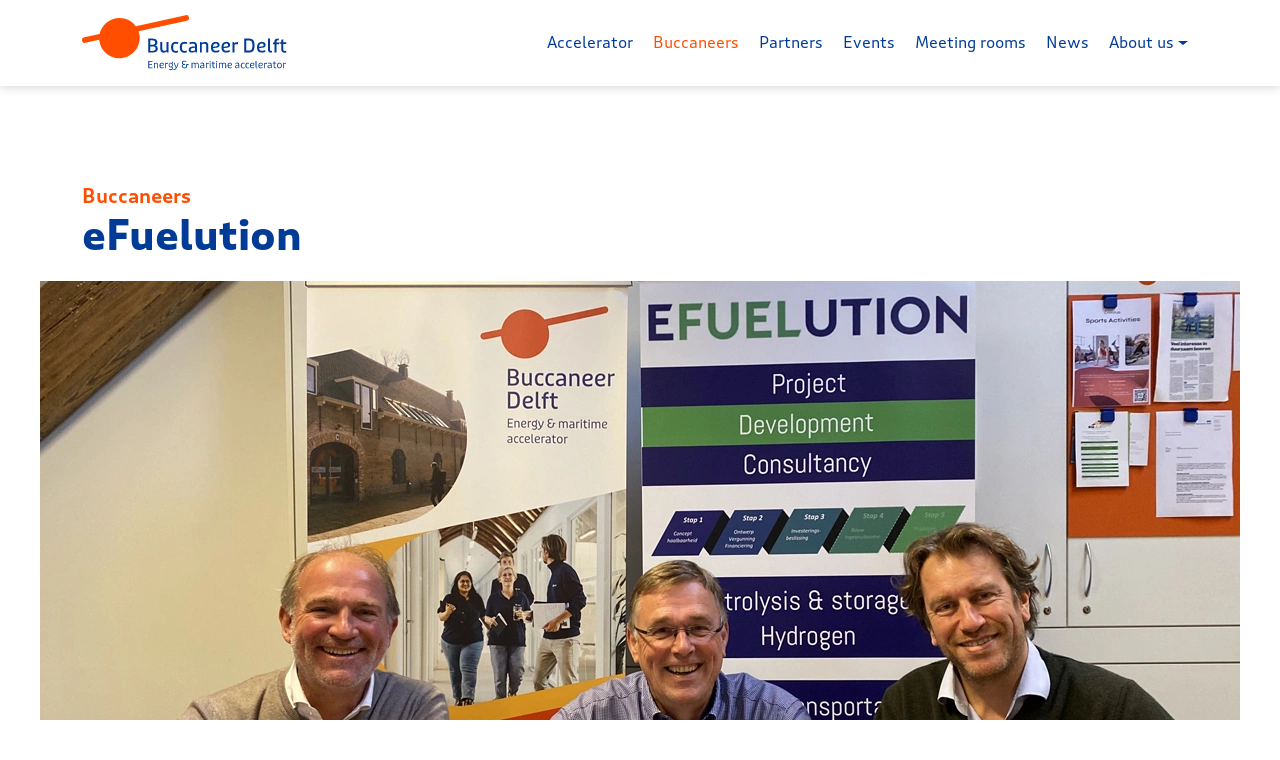

--- FILE ---
content_type: text/html; charset=UTF-8
request_url: https://buccaneerdelft.com/buccaneers/efuelution/
body_size: 9867
content:
<!DOCTYPE html>

<html class="app" lang="en-US" prefix="og: https://ogp.me/ns#">
    <head>
    <meta charset="UTF-8" />
    <meta name="viewport" content="width=device-width, initial-scale=1, viewport-fit=cover" />
        <script>
    window.dataLayer = window.dataLayer || [];
    if (typeof gtag == "undefined") {
			function gtag(){dataLayer.push(arguments);}
    }
    </script>
        <script>
        var localstorageSettings = JSON.parse(localStorage.getItem('accessibilitySettings')); if (localstorageSettings !== null) { if (localstorageSettings.largeText == true) {
        document.documentElement.classList.add('js-aiiy--large-text'); }

        if (localstorageSettings.highContrast == true) { document.documentElement.classList.add('js-aiiy--contrast'); } }
    </script>
    <noscript>
        <style>
            [data-aos] { opacity: 1 !important; transform: none !important; }
        </style>
    </noscript>
    <script defer data-domain="buccaneerdelft.com" src="https://plausible.io/js/script.js"></script>            <!-- Manifest added by bulldozer library -->
<link rel="manifest" href="/site.webmanifest">
<meta name="theme-color" content="#003c96">

<!-- Search Engine Optimization by Rank Math - https://rankmath.com/ -->
<title>eFuelution - Buccaneer Delft</title>
<meta name="description" content="eFuelution is established with a mission to expedite the shift towards renewable energy. This innovative project developer focuses on Hydrogen electrolysis in"/>
<meta name="robots" content="index, follow, max-snippet:-1, max-video-preview:-1, max-image-preview:large"/>
<link rel="canonical" href="https://buccaneerdelft.com/buccaneers/efuelution/" />
<meta property="og:locale" content="en_US" />
<meta property="og:type" content="article" />
<meta property="og:title" content="eFuelution - Buccaneer Delft" />
<meta property="og:description" content="eFuelution is established with a mission to expedite the shift towards renewable energy. This innovative project developer focuses on Hydrogen electrolysis in" />
<meta property="og:url" content="https://buccaneerdelft.com/buccaneers/efuelution/" />
<meta property="og:site_name" content="Buccaneer Delft" />
<meta property="og:image" content="https://buccaneerdelft.com/app/uploads/2023/11/header-efuelution-2.jpg" />
<meta property="og:image:secure_url" content="https://buccaneerdelft.com/app/uploads/2023/11/header-efuelution-2.jpg" />
<meta property="og:image:width" content="1200" />
<meta property="og:image:height" content="675" />
<meta property="og:image:alt" content="eFuelution" />
<meta property="og:image:type" content="image/jpeg" />
<meta name="twitter:card" content="summary_large_image" />
<meta name="twitter:title" content="eFuelution - Buccaneer Delft" />
<meta name="twitter:description" content="eFuelution is established with a mission to expedite the shift towards renewable energy. This innovative project developer focuses on Hydrogen electrolysis in" />
<meta name="twitter:image" content="https://buccaneerdelft.com/app/uploads/2023/11/header-efuelution-2.jpg" />
<!-- /Rank Math WordPress SEO plugin -->

<link rel='dns-prefetch' href='//use.typekit.net' />
<style id='wp-block-library-inline-css'>
:root{--wp-block-synced-color:#7a00df;--wp-block-synced-color--rgb:122,0,223;--wp-bound-block-color:var(--wp-block-synced-color);--wp-editor-canvas-background:#ddd;--wp-admin-theme-color:#007cba;--wp-admin-theme-color--rgb:0,124,186;--wp-admin-theme-color-darker-10:#006ba1;--wp-admin-theme-color-darker-10--rgb:0,107,160.5;--wp-admin-theme-color-darker-20:#005a87;--wp-admin-theme-color-darker-20--rgb:0,90,135;--wp-admin-border-width-focus:2px}@media (min-resolution:192dpi){:root{--wp-admin-border-width-focus:1.5px}}.wp-element-button{cursor:pointer}:root .has-very-light-gray-background-color{background-color:#eee}:root .has-very-dark-gray-background-color{background-color:#313131}:root .has-very-light-gray-color{color:#eee}:root .has-very-dark-gray-color{color:#313131}:root .has-vivid-green-cyan-to-vivid-cyan-blue-gradient-background{background:linear-gradient(135deg,#00d084,#0693e3)}:root .has-purple-crush-gradient-background{background:linear-gradient(135deg,#34e2e4,#4721fb 50%,#ab1dfe)}:root .has-hazy-dawn-gradient-background{background:linear-gradient(135deg,#faaca8,#dad0ec)}:root .has-subdued-olive-gradient-background{background:linear-gradient(135deg,#fafae1,#67a671)}:root .has-atomic-cream-gradient-background{background:linear-gradient(135deg,#fdd79a,#004a59)}:root .has-nightshade-gradient-background{background:linear-gradient(135deg,#330968,#31cdcf)}:root .has-midnight-gradient-background{background:linear-gradient(135deg,#020381,#2874fc)}:root{--wp--preset--font-size--normal:16px;--wp--preset--font-size--huge:42px}.has-regular-font-size{font-size:1em}.has-larger-font-size{font-size:2.625em}.has-normal-font-size{font-size:var(--wp--preset--font-size--normal)}.has-huge-font-size{font-size:var(--wp--preset--font-size--huge)}.has-text-align-center{text-align:center}.has-text-align-left{text-align:left}.has-text-align-right{text-align:right}.has-fit-text{white-space:nowrap!important}#end-resizable-editor-section{display:none}.aligncenter{clear:both}.items-justified-left{justify-content:flex-start}.items-justified-center{justify-content:center}.items-justified-right{justify-content:flex-end}.items-justified-space-between{justify-content:space-between}.screen-reader-text{border:0;clip-path:inset(50%);height:1px;margin:-1px;overflow:hidden;padding:0;position:absolute;width:1px;word-wrap:normal!important}.screen-reader-text:focus{background-color:#ddd;clip-path:none;color:#444;display:block;font-size:1em;height:auto;left:5px;line-height:normal;padding:15px 23px 14px;text-decoration:none;top:5px;width:auto;z-index:100000}html :where(.has-border-color){border-style:solid}html :where([style*=border-top-color]){border-top-style:solid}html :where([style*=border-right-color]){border-right-style:solid}html :where([style*=border-bottom-color]){border-bottom-style:solid}html :where([style*=border-left-color]){border-left-style:solid}html :where([style*=border-width]){border-style:solid}html :where([style*=border-top-width]){border-top-style:solid}html :where([style*=border-right-width]){border-right-style:solid}html :where([style*=border-bottom-width]){border-bottom-style:solid}html :where([style*=border-left-width]){border-left-style:solid}html :where(img[class*=wp-image-]){height:auto;max-width:100%}:where(figure){margin:0 0 1em}html :where(.is-position-sticky){--wp-admin--admin-bar--position-offset:var(--wp-admin--admin-bar--height,0px)}@media screen and (max-width:600px){html :where(.is-position-sticky){--wp-admin--admin-bar--position-offset:0px}}

/*# sourceURL=wp-block-library-inline-css */
</style><style id='wp-block-button-inline-css'>
.wp-block-button__link{align-content:center;box-sizing:border-box;cursor:pointer;display:inline-block;height:100%;text-align:center;word-break:break-word}.wp-block-button__link.aligncenter{text-align:center}.wp-block-button__link.alignright{text-align:right}:where(.wp-block-button__link){border-radius:9999px;box-shadow:none;padding:calc(.667em + 2px) calc(1.333em + 2px);text-decoration:none}.wp-block-button[style*=text-decoration] .wp-block-button__link{text-decoration:inherit}.wp-block-buttons>.wp-block-button.has-custom-width{max-width:none}.wp-block-buttons>.wp-block-button.has-custom-width .wp-block-button__link{width:100%}.wp-block-buttons>.wp-block-button.has-custom-font-size .wp-block-button__link{font-size:inherit}.wp-block-buttons>.wp-block-button.wp-block-button__width-25{width:calc(25% - var(--wp--style--block-gap, .5em)*.75)}.wp-block-buttons>.wp-block-button.wp-block-button__width-50{width:calc(50% - var(--wp--style--block-gap, .5em)*.5)}.wp-block-buttons>.wp-block-button.wp-block-button__width-75{width:calc(75% - var(--wp--style--block-gap, .5em)*.25)}.wp-block-buttons>.wp-block-button.wp-block-button__width-100{flex-basis:100%;width:100%}.wp-block-buttons.is-vertical>.wp-block-button.wp-block-button__width-25{width:25%}.wp-block-buttons.is-vertical>.wp-block-button.wp-block-button__width-50{width:50%}.wp-block-buttons.is-vertical>.wp-block-button.wp-block-button__width-75{width:75%}.wp-block-button.is-style-squared,.wp-block-button__link.wp-block-button.is-style-squared{border-radius:0}.wp-block-button.no-border-radius,.wp-block-button__link.no-border-radius{border-radius:0!important}:root :where(.wp-block-button .wp-block-button__link.is-style-outline),:root :where(.wp-block-button.is-style-outline>.wp-block-button__link){border:2px solid;padding:.667em 1.333em}:root :where(.wp-block-button .wp-block-button__link.is-style-outline:not(.has-text-color)),:root :where(.wp-block-button.is-style-outline>.wp-block-button__link:not(.has-text-color)){color:currentColor}:root :where(.wp-block-button .wp-block-button__link.is-style-outline:not(.has-background)),:root :where(.wp-block-button.is-style-outline>.wp-block-button__link:not(.has-background)){background-color:initial;background-image:none}
/*# sourceURL=https://buccaneerdelft.com/wp/wp-includes/blocks/button/style.min.css */
</style>
<style id='wp-block-heading-inline-css'>
h1:where(.wp-block-heading).has-background,h2:where(.wp-block-heading).has-background,h3:where(.wp-block-heading).has-background,h4:where(.wp-block-heading).has-background,h5:where(.wp-block-heading).has-background,h6:where(.wp-block-heading).has-background{padding:1.25em 2.375em}h1.has-text-align-left[style*=writing-mode]:where([style*=vertical-lr]),h1.has-text-align-right[style*=writing-mode]:where([style*=vertical-rl]),h2.has-text-align-left[style*=writing-mode]:where([style*=vertical-lr]),h2.has-text-align-right[style*=writing-mode]:where([style*=vertical-rl]),h3.has-text-align-left[style*=writing-mode]:where([style*=vertical-lr]),h3.has-text-align-right[style*=writing-mode]:where([style*=vertical-rl]),h4.has-text-align-left[style*=writing-mode]:where([style*=vertical-lr]),h4.has-text-align-right[style*=writing-mode]:where([style*=vertical-rl]),h5.has-text-align-left[style*=writing-mode]:where([style*=vertical-lr]),h5.has-text-align-right[style*=writing-mode]:where([style*=vertical-rl]),h6.has-text-align-left[style*=writing-mode]:where([style*=vertical-lr]),h6.has-text-align-right[style*=writing-mode]:where([style*=vertical-rl]){rotate:180deg}
/*# sourceURL=https://buccaneerdelft.com/wp/wp-includes/blocks/heading/style.min.css */
</style>
<style id='wp-block-buttons-inline-css'>
.wp-block-buttons{box-sizing:border-box}.wp-block-buttons.is-vertical{flex-direction:column}.wp-block-buttons.is-vertical>.wp-block-button:last-child{margin-bottom:0}.wp-block-buttons>.wp-block-button{display:inline-block;margin:0}.wp-block-buttons.is-content-justification-left{justify-content:flex-start}.wp-block-buttons.is-content-justification-left.is-vertical{align-items:flex-start}.wp-block-buttons.is-content-justification-center{justify-content:center}.wp-block-buttons.is-content-justification-center.is-vertical{align-items:center}.wp-block-buttons.is-content-justification-right{justify-content:flex-end}.wp-block-buttons.is-content-justification-right.is-vertical{align-items:flex-end}.wp-block-buttons.is-content-justification-space-between{justify-content:space-between}.wp-block-buttons.aligncenter{text-align:center}.wp-block-buttons:not(.is-content-justification-space-between,.is-content-justification-right,.is-content-justification-left,.is-content-justification-center) .wp-block-button.aligncenter{margin-left:auto;margin-right:auto;width:100%}.wp-block-buttons[style*=text-decoration] .wp-block-button,.wp-block-buttons[style*=text-decoration] .wp-block-button__link{text-decoration:inherit}.wp-block-buttons.has-custom-font-size .wp-block-button__link{font-size:inherit}.wp-block-buttons .wp-block-button__link{width:100%}.wp-block-button.aligncenter{text-align:center}
/*# sourceURL=https://buccaneerdelft.com/wp/wp-includes/blocks/buttons/style.min.css */
</style>
<style id='wp-block-paragraph-inline-css'>
.is-small-text{font-size:.875em}.is-regular-text{font-size:1em}.is-large-text{font-size:2.25em}.is-larger-text{font-size:3em}.has-drop-cap:not(:focus):first-letter{float:left;font-size:8.4em;font-style:normal;font-weight:100;line-height:.68;margin:.05em .1em 0 0;text-transform:uppercase}body.rtl .has-drop-cap:not(:focus):first-letter{float:none;margin-left:.1em}p.has-drop-cap.has-background{overflow:hidden}:root :where(p.has-background){padding:1.25em 2.375em}:where(p.has-text-color:not(.has-link-color)) a{color:inherit}p.has-text-align-left[style*="writing-mode:vertical-lr"],p.has-text-align-right[style*="writing-mode:vertical-rl"]{rotate:180deg}
/*# sourceURL=https://buccaneerdelft.com/wp/wp-includes/blocks/paragraph/style.min.css */
</style>
<style id='wp-block-pullquote-inline-css'>
.wp-block-pullquote{box-sizing:border-box;margin:0 0 1em;overflow-wrap:break-word;padding:4em 0;text-align:center}.wp-block-pullquote blockquote,.wp-block-pullquote p{color:inherit}.wp-block-pullquote blockquote{margin:0}.wp-block-pullquote p{margin-top:0}.wp-block-pullquote p:last-child{margin-bottom:0}.wp-block-pullquote.alignleft,.wp-block-pullquote.alignright{max-width:420px}.wp-block-pullquote cite,.wp-block-pullquote footer{position:relative}.wp-block-pullquote .has-text-color a{color:inherit}.wp-block-pullquote.has-text-align-left blockquote{text-align:left}.wp-block-pullquote.has-text-align-right blockquote{text-align:right}.wp-block-pullquote.has-text-align-center blockquote{text-align:center}.wp-block-pullquote.is-style-solid-color{border:none}.wp-block-pullquote.is-style-solid-color blockquote{margin-left:auto;margin-right:auto;max-width:60%}.wp-block-pullquote.is-style-solid-color blockquote p{font-size:2em;margin-bottom:0;margin-top:0}.wp-block-pullquote.is-style-solid-color blockquote cite{font-style:normal;text-transform:none}.wp-block-pullquote :where(cite){color:inherit;display:block}
/*# sourceURL=https://buccaneerdelft.com/wp/wp-includes/blocks/pullquote/style.min.css */
</style>
<style id='global-styles-inline-css'>
:root{--wp--preset--aspect-ratio--square: 1;--wp--preset--aspect-ratio--4-3: 4/3;--wp--preset--aspect-ratio--3-4: 3/4;--wp--preset--aspect-ratio--3-2: 3/2;--wp--preset--aspect-ratio--2-3: 2/3;--wp--preset--aspect-ratio--16-9: 16/9;--wp--preset--aspect-ratio--9-16: 9/16;--wp--preset--color--black: #000;--wp--preset--color--cyan-bluish-gray: #abb8c3;--wp--preset--color--white: #fff;--wp--preset--color--pale-pink: #f78da7;--wp--preset--color--vivid-red: #cf2e2e;--wp--preset--color--luminous-vivid-orange: #ff6900;--wp--preset--color--luminous-vivid-amber: #fcb900;--wp--preset--color--light-green-cyan: #7bdcb5;--wp--preset--color--vivid-green-cyan: #00d084;--wp--preset--color--pale-cyan-blue: #8ed1fc;--wp--preset--color--vivid-cyan-blue: #0693e3;--wp--preset--color--vivid-purple: #9b51e0;--wp--preset--color--yellow: #ffae00;--wp--preset--color--orange: #ff4e00;--wp--preset--color--blue: #003c96;--wp--preset--color--light-blue: #0086b4;--wp--preset--color--gray: #f6f6f6;--wp--preset--gradient--vivid-cyan-blue-to-vivid-purple: linear-gradient(135deg,rgb(6,147,227) 0%,rgb(155,81,224) 100%);--wp--preset--gradient--light-green-cyan-to-vivid-green-cyan: linear-gradient(135deg,rgb(122,220,180) 0%,rgb(0,208,130) 100%);--wp--preset--gradient--luminous-vivid-amber-to-luminous-vivid-orange: linear-gradient(135deg,rgb(252,185,0) 0%,rgb(255,105,0) 100%);--wp--preset--gradient--luminous-vivid-orange-to-vivid-red: linear-gradient(135deg,rgb(255,105,0) 0%,rgb(207,46,46) 100%);--wp--preset--gradient--very-light-gray-to-cyan-bluish-gray: linear-gradient(135deg,rgb(238,238,238) 0%,rgb(169,184,195) 100%);--wp--preset--gradient--cool-to-warm-spectrum: linear-gradient(135deg,rgb(74,234,220) 0%,rgb(151,120,209) 20%,rgb(207,42,186) 40%,rgb(238,44,130) 60%,rgb(251,105,98) 80%,rgb(254,248,76) 100%);--wp--preset--gradient--blush-light-purple: linear-gradient(135deg,rgb(255,206,236) 0%,rgb(152,150,240) 100%);--wp--preset--gradient--blush-bordeaux: linear-gradient(135deg,rgb(254,205,165) 0%,rgb(254,45,45) 50%,rgb(107,0,62) 100%);--wp--preset--gradient--luminous-dusk: linear-gradient(135deg,rgb(255,203,112) 0%,rgb(199,81,192) 50%,rgb(65,88,208) 100%);--wp--preset--gradient--pale-ocean: linear-gradient(135deg,rgb(255,245,203) 0%,rgb(182,227,212) 50%,rgb(51,167,181) 100%);--wp--preset--gradient--electric-grass: linear-gradient(135deg,rgb(202,248,128) 0%,rgb(113,206,126) 100%);--wp--preset--gradient--midnight: linear-gradient(135deg,rgb(2,3,129) 0%,rgb(40,116,252) 100%);--wp--preset--font-size--small: 1rem;--wp--preset--font-size--medium: 1.5rem;--wp--preset--font-size--large: 2rem;--wp--preset--font-size--x-large: 42px;--wp--preset--font-size--extra-large: 3rem;--wp--preset--spacing--20: 0.44rem;--wp--preset--spacing--30: 0.67rem;--wp--preset--spacing--40: 1rem;--wp--preset--spacing--50: 1.5rem;--wp--preset--spacing--60: 2.25rem;--wp--preset--spacing--70: 3.38rem;--wp--preset--spacing--80: 5.06rem;--wp--preset--shadow--natural: 6px 6px 9px rgba(0, 0, 0, 0.2);--wp--preset--shadow--deep: 12px 12px 50px rgba(0, 0, 0, 0.4);--wp--preset--shadow--sharp: 6px 6px 0px rgba(0, 0, 0, 0.2);--wp--preset--shadow--outlined: 6px 6px 0px -3px rgb(255, 255, 255), 6px 6px rgb(0, 0, 0);--wp--preset--shadow--crisp: 6px 6px 0px rgb(0, 0, 0);}:root { --wp--style--global--content-size: 1100px;--wp--style--global--wide-size: 1400px; }:where(body) { margin: 0; }.wp-site-blocks > .alignleft { float: left; margin-right: 2em; }.wp-site-blocks > .alignright { float: right; margin-left: 2em; }.wp-site-blocks > .aligncenter { justify-content: center; margin-left: auto; margin-right: auto; }:where(.wp-site-blocks) > * { margin-block-start: 1.5rem; margin-block-end: 0; }:where(.wp-site-blocks) > :first-child { margin-block-start: 0; }:where(.wp-site-blocks) > :last-child { margin-block-end: 0; }:root { --wp--style--block-gap: 1.5rem; }:root :where(.is-layout-flow) > :first-child{margin-block-start: 0;}:root :where(.is-layout-flow) > :last-child{margin-block-end: 0;}:root :where(.is-layout-flow) > *{margin-block-start: 1.5rem;margin-block-end: 0;}:root :where(.is-layout-constrained) > :first-child{margin-block-start: 0;}:root :where(.is-layout-constrained) > :last-child{margin-block-end: 0;}:root :where(.is-layout-constrained) > *{margin-block-start: 1.5rem;margin-block-end: 0;}:root :where(.is-layout-flex){gap: 1.5rem;}:root :where(.is-layout-grid){gap: 1.5rem;}.is-layout-flow > .alignleft{float: left;margin-inline-start: 0;margin-inline-end: 2em;}.is-layout-flow > .alignright{float: right;margin-inline-start: 2em;margin-inline-end: 0;}.is-layout-flow > .aligncenter{margin-left: auto !important;margin-right: auto !important;}.is-layout-constrained > .alignleft{float: left;margin-inline-start: 0;margin-inline-end: 2em;}.is-layout-constrained > .alignright{float: right;margin-inline-start: 2em;margin-inline-end: 0;}.is-layout-constrained > .aligncenter{margin-left: auto !important;margin-right: auto !important;}.is-layout-constrained > :where(:not(.alignleft):not(.alignright):not(.alignfull)){max-width: var(--wp--style--global--content-size);margin-left: auto !important;margin-right: auto !important;}.is-layout-constrained > .alignwide{max-width: var(--wp--style--global--wide-size);}body .is-layout-flex{display: flex;}.is-layout-flex{flex-wrap: wrap;align-items: center;}.is-layout-flex > :is(*, div){margin: 0;}body .is-layout-grid{display: grid;}.is-layout-grid > :is(*, div){margin: 0;}body{padding-top: 0;padding-right: 0;padding-bottom: 0;padding-left: 0;}a:where(:not(.wp-element-button)){text-decoration: none;}:root :where(.wp-element-button, .wp-block-button__link){background-color: #32373c;border-width: 0;font-family: inherit;font-size: var(--button-font-size);font-style: inherit;font-weight: inherit;letter-spacing: inherit;line-height: inherit;padding-top: calc(0.667em + 2px);padding-right: calc(1.333em + 2px);padding-bottom: calc(0.667em + 2px);padding-left: calc(1.333em + 2px);text-decoration: none;text-transform: inherit;}.has-black-color{color: var(--wp--preset--color--black) !important;}.has-cyan-bluish-gray-color{color: var(--wp--preset--color--cyan-bluish-gray) !important;}.has-white-color{color: var(--wp--preset--color--white) !important;}.has-pale-pink-color{color: var(--wp--preset--color--pale-pink) !important;}.has-vivid-red-color{color: var(--wp--preset--color--vivid-red) !important;}.has-luminous-vivid-orange-color{color: var(--wp--preset--color--luminous-vivid-orange) !important;}.has-luminous-vivid-amber-color{color: var(--wp--preset--color--luminous-vivid-amber) !important;}.has-light-green-cyan-color{color: var(--wp--preset--color--light-green-cyan) !important;}.has-vivid-green-cyan-color{color: var(--wp--preset--color--vivid-green-cyan) !important;}.has-pale-cyan-blue-color{color: var(--wp--preset--color--pale-cyan-blue) !important;}.has-vivid-cyan-blue-color{color: var(--wp--preset--color--vivid-cyan-blue) !important;}.has-vivid-purple-color{color: var(--wp--preset--color--vivid-purple) !important;}.has-yellow-color{color: var(--wp--preset--color--yellow) !important;}.has-orange-color{color: var(--wp--preset--color--orange) !important;}.has-blue-color{color: var(--wp--preset--color--blue) !important;}.has-light-blue-color{color: var(--wp--preset--color--light-blue) !important;}.has-gray-color{color: var(--wp--preset--color--gray) !important;}.has-black-background-color{background-color: var(--wp--preset--color--black) !important;}.has-cyan-bluish-gray-background-color{background-color: var(--wp--preset--color--cyan-bluish-gray) !important;}.has-white-background-color{background-color: var(--wp--preset--color--white) !important;}.has-pale-pink-background-color{background-color: var(--wp--preset--color--pale-pink) !important;}.has-vivid-red-background-color{background-color: var(--wp--preset--color--vivid-red) !important;}.has-luminous-vivid-orange-background-color{background-color: var(--wp--preset--color--luminous-vivid-orange) !important;}.has-luminous-vivid-amber-background-color{background-color: var(--wp--preset--color--luminous-vivid-amber) !important;}.has-light-green-cyan-background-color{background-color: var(--wp--preset--color--light-green-cyan) !important;}.has-vivid-green-cyan-background-color{background-color: var(--wp--preset--color--vivid-green-cyan) !important;}.has-pale-cyan-blue-background-color{background-color: var(--wp--preset--color--pale-cyan-blue) !important;}.has-vivid-cyan-blue-background-color{background-color: var(--wp--preset--color--vivid-cyan-blue) !important;}.has-vivid-purple-background-color{background-color: var(--wp--preset--color--vivid-purple) !important;}.has-yellow-background-color{background-color: var(--wp--preset--color--yellow) !important;}.has-orange-background-color{background-color: var(--wp--preset--color--orange) !important;}.has-blue-background-color{background-color: var(--wp--preset--color--blue) !important;}.has-light-blue-background-color{background-color: var(--wp--preset--color--light-blue) !important;}.has-gray-background-color{background-color: var(--wp--preset--color--gray) !important;}.has-black-border-color{border-color: var(--wp--preset--color--black) !important;}.has-cyan-bluish-gray-border-color{border-color: var(--wp--preset--color--cyan-bluish-gray) !important;}.has-white-border-color{border-color: var(--wp--preset--color--white) !important;}.has-pale-pink-border-color{border-color: var(--wp--preset--color--pale-pink) !important;}.has-vivid-red-border-color{border-color: var(--wp--preset--color--vivid-red) !important;}.has-luminous-vivid-orange-border-color{border-color: var(--wp--preset--color--luminous-vivid-orange) !important;}.has-luminous-vivid-amber-border-color{border-color: var(--wp--preset--color--luminous-vivid-amber) !important;}.has-light-green-cyan-border-color{border-color: var(--wp--preset--color--light-green-cyan) !important;}.has-vivid-green-cyan-border-color{border-color: var(--wp--preset--color--vivid-green-cyan) !important;}.has-pale-cyan-blue-border-color{border-color: var(--wp--preset--color--pale-cyan-blue) !important;}.has-vivid-cyan-blue-border-color{border-color: var(--wp--preset--color--vivid-cyan-blue) !important;}.has-vivid-purple-border-color{border-color: var(--wp--preset--color--vivid-purple) !important;}.has-yellow-border-color{border-color: var(--wp--preset--color--yellow) !important;}.has-orange-border-color{border-color: var(--wp--preset--color--orange) !important;}.has-blue-border-color{border-color: var(--wp--preset--color--blue) !important;}.has-light-blue-border-color{border-color: var(--wp--preset--color--light-blue) !important;}.has-gray-border-color{border-color: var(--wp--preset--color--gray) !important;}.has-vivid-cyan-blue-to-vivid-purple-gradient-background{background: var(--wp--preset--gradient--vivid-cyan-blue-to-vivid-purple) !important;}.has-light-green-cyan-to-vivid-green-cyan-gradient-background{background: var(--wp--preset--gradient--light-green-cyan-to-vivid-green-cyan) !important;}.has-luminous-vivid-amber-to-luminous-vivid-orange-gradient-background{background: var(--wp--preset--gradient--luminous-vivid-amber-to-luminous-vivid-orange) !important;}.has-luminous-vivid-orange-to-vivid-red-gradient-background{background: var(--wp--preset--gradient--luminous-vivid-orange-to-vivid-red) !important;}.has-very-light-gray-to-cyan-bluish-gray-gradient-background{background: var(--wp--preset--gradient--very-light-gray-to-cyan-bluish-gray) !important;}.has-cool-to-warm-spectrum-gradient-background{background: var(--wp--preset--gradient--cool-to-warm-spectrum) !important;}.has-blush-light-purple-gradient-background{background: var(--wp--preset--gradient--blush-light-purple) !important;}.has-blush-bordeaux-gradient-background{background: var(--wp--preset--gradient--blush-bordeaux) !important;}.has-luminous-dusk-gradient-background{background: var(--wp--preset--gradient--luminous-dusk) !important;}.has-pale-ocean-gradient-background{background: var(--wp--preset--gradient--pale-ocean) !important;}.has-electric-grass-gradient-background{background: var(--wp--preset--gradient--electric-grass) !important;}.has-midnight-gradient-background{background: var(--wp--preset--gradient--midnight) !important;}.has-small-font-size{font-size: var(--wp--preset--font-size--small) !important;}.has-medium-font-size{font-size: var(--wp--preset--font-size--medium) !important;}.has-large-font-size{font-size: var(--wp--preset--font-size--large) !important;}.has-x-large-font-size{font-size: var(--wp--preset--font-size--x-large) !important;}.has-extra-large-font-size{font-size: var(--wp--preset--font-size--extra-large) !important;}
:root :where(.wp-block-pullquote){font-size: 1.5em;line-height: 1.6;}
:root :where(.wp-block-buttons-is-layout-flow) > :first-child{margin-block-start: 0;}:root :where(.wp-block-buttons-is-layout-flow) > :last-child{margin-block-end: 0;}:root :where(.wp-block-buttons-is-layout-flow) > *{margin-block-start: 1rem;margin-block-end: 0;}:root :where(.wp-block-buttons-is-layout-constrained) > :first-child{margin-block-start: 0;}:root :where(.wp-block-buttons-is-layout-constrained) > :last-child{margin-block-end: 0;}:root :where(.wp-block-buttons-is-layout-constrained) > *{margin-block-start: 1rem;margin-block-end: 0;}:root :where(.wp-block-buttons-is-layout-flex){gap: 1rem;}:root :where(.wp-block-buttons-is-layout-grid){gap: 1rem;}
/*# sourceURL=global-styles-inline-css */
</style>

<link rel='stylesheet' id='font-css' href='https://use.typekit.net/ook8hkz.css?ver=6.9' media='all' />
<script src="https://buccaneerdelft.com/app/themes/buccaneerdelft/dist/scripts/vendor.9ee7c4c7ed7eecb70959.js" id="wplemon-vendor-js" async data-wp-strategy="async"></script>
<script id="wplemon-app-js-extra">
var wplemon = {"template":"https://buccaneerdelft.com/app/themes/buccaneerdelft","dist":"https://buccaneerdelft.com/app/themes/buccaneerdelft/dist/","url":"https://buccaneerdelft.com","ajax":"https://buccaneerdelft.com/wp/wp-admin/admin-ajax.php","ajax_nonce":"bba7cff61e","rest":"https://buccaneerdelft.com/wp-json/","archives":[],"i18n":{"larger":"Larger","smaller":"Smaller","off":"Off","contrast":"Contrast","loading":"Loading","noMoreItems":"No more items","loadMore":"Load more"}};
var basebuilder = {"dist":"https://buccaneerdelft.com/app/themes/buccaneerdelft/dist/"};
//# sourceURL=wplemon-app-js-extra
</script>
<script src="https://buccaneerdelft.com/app/themes/buccaneerdelft/dist/scripts/app.6aef793799cc6fa23558.js" id="wplemon-app-js" async data-wp-strategy="async"></script>
<link rel="icon" href="https://buccaneerdelft.com/app/themes/buccaneerdelft/resources/favicons/favicon-32x32.png" sizes="32x32" />
<link rel="icon" href="https://buccaneerdelft.com/app/themes/buccaneerdelft/resources/favicons/android-chrome-192x192.png" sizes="192x192" />
<link rel="apple-touch-icon" href="https://buccaneerdelft.com/app/themes/buccaneerdelft/resources/favicons/apple-touch-icon.png" />
<link rel='stylesheet' id='wplemon-css' href='https://buccaneerdelft.com/app/themes/buccaneerdelft/dist/styles/app.52ab0251d29f32862c9e.css' media='all' />
<style id='wplemon-inline-css'>
body {}
/*# sourceURL=wplemon-inline-css */
</style>
</head>

    <body class="wp-singular member-template-default single single-member postid-1562 wp-embed-responsive wp-theme-wp-lemon wp-child-theme-buccaneerdelft">
                <section aria-label="Skiplinks">
    <ul class="skip-links">
                    <li class="skip-links__item"><a href="#skip-links-content" class="skip-links__link js-no-smoothscroll">Skip to main content</a></li>
                    <li class="skip-links__item"><a href="#navbar" class="skip-links__link js-no-smoothscroll">Skip to primary navigation</a></li>
            </ul>
</section>
                            
<nav class="navbar navbar-expand-lg" id="navbar">
        <div class="navbar__inner">
        <div class="container">
            <a class="navbar__logo navbar-brand" href="https://buccaneerdelft.com" title="Buccaneer Delft">
                                <img alt="Logo Buccaneer Delft" src="https://buccaneerdelft.com/app/themes/buccaneerdelft/dist/images/logo.bd4c73fe70f1c3eac2dd.svg" width="140" height="56" />
                            </a>
            <div class="navbar__right ml-auto">
                                
                                    <button
                        class="navbar-toggler collapsed"
                        type="button"
                        aria-label="Toggle menu"
                        data-bs-toggle="offcanvas"
                        data-bs-target="#offcanvasNavbar"
                        aria-controls="offcanvasNavbar"
                    >
                        <span class="navbar-toggler-icon">
                            <svg xmlns="http://www.w3.org/2000/svg" viewBox="0 0 30 30">
                                <path stroke-linecap="round" stroke-miterlimit="10" stroke-width="2" d="M4 7h22M4 15h22M4 23h22" />
                            </svg>
                        </span>
                    </button>
                
                            </div>

            <div class="offcanvas offcanvas-end" tabindex="-1" id="offcanvasNavbar" aria-labelledby="offcanvasNavbarLabel" >
                <div class="offcanvas-header">
                    <h5 class="offcanvas-title" id="offcanvasNavbarLabel">Menu</h5>
                    <button type="button" class="btn-close" data-bs-dismiss="offcanvas" aria-label="Close menu">
                        <svg xmlns="http://www.w3.org/2000/svg" xml:space="preserve" viewBox="0 0 25 25">
                            <path d="m5.16 23.1 17-18a1.6 1.6 0 0 0-2.32-2.2l-17 18a1.6 1.6 0 0 0 2.32 2.2Z" />
                            <path d="m2.84 5.1 17 18a1.6 1.6 0 0 0 2.32-2.2l-17-18a1.6 1.6 0 0 0-2.32 2.2Z" />
                        </svg>
                    </button>
                </div>
                <div class="offcanvas-body">
                                                                <ul id="menu-hoofdmenu" class="navbar-nav"><li id="menu-item-26" class="menu-item menu-item-type-post_type menu-item-object-page nav-item"><a href="https://buccaneerdelft.com/accelerator/" class="nav-link">Accelerator</a></li>
<li id="menu-item-27" class="menu-item menu-item-type-post_type menu-item-object-page nav-item is-archive is-archive--member is-archive--active current-active-archive"><a href="https://buccaneerdelft.com/buccaneers/" class="nav-link">Buccaneers</a></li>
<li id="menu-item-28" class="menu-item menu-item-type-post_type menu-item-object-page nav-item is-archive is-archive--partner"><a href="https://buccaneerdelft.com/partners/" class="nav-link">Partners</a></li>
<li id="menu-item-29" class="menu-item menu-item-type-post_type menu-item-object-page nav-item is-archive is-archive--event"><a href="https://buccaneerdelft.com/events/" class="nav-link">Events</a></li>
<li id="menu-item-30" class="menu-item menu-item-type-post_type menu-item-object-page nav-item is-archive is-archive--room"><a href="https://buccaneerdelft.com/meeting-rooms/" class="nav-link">Meeting rooms</a></li>
<li id="menu-item-31" class="menu-item menu-item-type-post_type menu-item-object-page nav-item is-archive is-archive--news"><a href="https://buccaneerdelft.com/news/" class="nav-link">News</a></li>
<li id="menu-item-32" class="menu-item menu-item-type-custom menu-item-object-custom menu-item-has-children nav-item dropdown"><a href="#" aria-haspopup="true" role="button" aria-expanded="false" class="nav-link dropdown-toggle">About us</a>
<ul class="dropdown-menu" aria-expanded="false">
	<li id="menu-item-33" class="menu-item menu-item-type-post_type menu-item-object-page"><a href="https://buccaneerdelft.com/identity/" class="dropdown-item">Identity</a>	<li id="menu-item-34" class="menu-item menu-item-type-post_type menu-item-object-page is-archive is-archive--person"><a href="https://buccaneerdelft.com/team/" class="dropdown-item">Team</a>	<li id="menu-item-1540" class="menu-item menu-item-type-post_type menu-item-object-page"><a href="https://buccaneerdelft.com/jobs/" class="dropdown-item">Jobs</a>	<li id="menu-item-2133" class="menu-item menu-item-type-post_type menu-item-object-page"><a href="https://buccaneerdelft.com/buccaneer-for-students/" class="dropdown-item">Students</a>	<li id="menu-item-35" class="menu-item menu-item-type-post_type menu-item-object-page"><a href="https://buccaneerdelft.com/contact/" class="dropdown-item">Contact</a></ul>
</li>
</ul>
                                                                                                                    </div>
            </div>
        </div>
    </div>
        </nav>
        
        
        <main class="main" id="skip-links-content">
            
                <article class="entry">
                





<header class="entry-header alignfull">
    <div class="entry-header__top entry-header__inner-container">
        <div class="entry-header__type-back">
                            <span class="entry-header__type"><a href="https://buccaneerdelft.com/buccaneers/" title="Back to overview">Buccaneers</a></span>
                    </div>
                <h1 class="entry-header__title">eFuelution</h1>
                        
            </div>
            <div class="entry-header__picture-holder">
            
            
                
    
    
                        
                        
                    
            <picture class="entry-header__picture ratio lazy-picture">
                    <source type="image/webp" srcset="https://buccaneerdelft.com/app/uploads/2023/11/header-efuelution-2-400x225.webp 400w, https://buccaneerdelft.com/app/uploads/2023/11/header-efuelution-2-600x338.webp 600w, https://buccaneerdelft.com/app/uploads/2023/11/header-efuelution-2-800x450.webp 800w, https://buccaneerdelft.com/app/uploads/2023/11/header-efuelution-2.webp 1200w" sizes="(max-width: 1200px) 100vw, 1200px" />
            <img
                width="800"
                height="450"
                
                class=""
                src="https://buccaneerdelft.com/app/uploads/2023/11/header-efuelution-2.jpg"
                loading="lazy"
                srcset="https://buccaneerdelft.com/app/uploads/2023/11/header-efuelution-2.jpg 1200w, https://buccaneerdelft.com/app/uploads/2023/11/header-efuelution-2-600x338.jpg 600w, https://buccaneerdelft.com/app/uploads/2023/11/header-efuelution-2-400x225.jpg 400w, https://buccaneerdelft.com/app/uploads/2023/11/header-efuelution-2-800x450.jpg 800w"
                alt=""
                
                sizes="(max-width: 1200px) 100vw, 1200px"
            />
            </picture>


                    </div>
        </header>
                
<p>eFuelution is established with a mission to expedite the shift towards renewable energy. This innovative project developer focuses on Hydrogen electrolysis in regions experiencing power grid congestion, where hydrogen serves as an ideal storage solution or finds applications in the industrial and automotive sectors. Additionally, eFuelution manages projects involving clean efuels in the form of Liquid Organic Hydrogen Carriers (LOHC), like Ammonia &nbsp;and Methanol.</p>



<figure class="wp-block-pullquote"><blockquote><p>Having our office in a venue like the Buccaneer makes us so excited. It is a great opportunity to get in touch with all these innovative companies and people, who also thrive to accelerate the energy transition.</p><cite>Jan Thijs Maatman, co-founder eFuelution</cite></blockquote></figure>

        
<div class="wp-block-media-text is-stacked-on-mobile has-white-background-color has-background member-info">
        
                    
            
    
                        
                        
                    
            <picture class="wp-block-media-text__media lazy-picture">
                    <source type="image/webp" srcset="https://buccaneerdelft.com/app/uploads/2023/11/Logo-eFuelution-400x326.webp 400w, https://buccaneerdelft.com/app/uploads/2023/11/Logo-eFuelution-600x489.webp 600w, https://buccaneerdelft.com/app/uploads/2023/11/Logo-eFuelution-800x651.webp 800w, https://buccaneerdelft.com/app/uploads/2023/11/Logo-eFuelution.webp 1400w" sizes="(max-width: 1400px) 100vw, 1400px" />
            <img
                width="800"
                height="651"
                
                class=""
                src="https://buccaneerdelft.com/app/uploads/2023/11/Logo-eFuelution.png"
                loading=""
                srcset="https://buccaneerdelft.com/app/uploads/2023/11/Logo-eFuelution.png 1400w, https://buccaneerdelft.com/app/uploads/2023/11/Logo-eFuelution-600x489.png 600w, https://buccaneerdelft.com/app/uploads/2023/11/Logo-eFuelution-400x326.png 400w, https://buccaneerdelft.com/app/uploads/2023/11/Logo-eFuelution-800x651.png 800w"
                alt=""
                
                sizes="(max-width: 1400px) 100vw, 1400px"
            />
            </picture>

    <div class="wp-block-media-text__content">
        <div class="member-info__content">
            <h3>
                Get in contact with eFuelution
            </h3>
                                                    E-mail: <a href="mailto:inf&#111;&#64;&#101;&#102;&#117;e&#108;u&#116;io&#110;.c&#111;m"
                    title="Mail eFuelution">
                    inf&#111;&#64;&#101;&#102;&#117;e&#108;u&#116;io&#110;.c&#111;m
                </a>
                <br />
                                        <a href="https://efuelution.com/"
                    title="Visit the website of eFuelution"
                    class="theme-button">
                    Visit the website of this Buccaneer
                </a>
                    </div>
    </div>
</div>

        
















    <div class="entry-footer">
            <div class="share-buttons">
                    <p class="share-buttons__title h3">
                Share buccaneers
            </p>
        
        <ul class="share-buttons__list">
                                            <li class="share-buttons__item">
                    <a
                        class="share-buttons__link share-buttons__linkedin"
                        href="https://www.linkedin.com/shareArticle?mini=true&#038;url=https%3A%2F%2Fbuccaneerdelft.com%2Fbuccaneers%2Fefuelution%2F"
                        target="_blank"
                        rel="nofollow noopener"
                        title="Share via LinkedIn"
                    >
                                                    <i class="share-buttons__icon wp-lemon-icon-logo-linkedin" aria-hidden="true"></i>
                        
                                                    <span class="share-buttons__label">LinkedIn</span>
                                            </a>
                </li>
                                            <li class="share-buttons__item">
                    <a
                        class="share-buttons__link share-buttons__x (twitter)"
                        href="https://twitter.com/intent/tweet/?text=&#038;url=https://buccaneerdelft.com/buccaneers/efuelution/"
                        target="_blank"
                        rel="nofollow noopener"
                        title="Share via X (Twitter)"
                    >
                                                    <i class="share-buttons__icon wp-lemon-icon-logo-x" aria-hidden="true"></i>
                        
                                                    <span class="share-buttons__label">X (Twitter)</span>
                                            </a>
                </li>
                                            <li class="share-buttons__item">
                    <a
                        class="share-buttons__link share-buttons__facebook"
                        href="https://facebook.com/sharer/sharer.php?u=https://buccaneerdelft.com/buccaneers/efuelution/"
                        target="_blank"
                        rel="nofollow noopener"
                        title="Share via Facebook"
                    >
                                                    <i class="share-buttons__icon wp-lemon-icon-logo-facebook" aria-hidden="true"></i>
                        
                                                    <span class="share-buttons__label">Facebook</span>
                                            </a>
                </li>
                                            <li class="share-buttons__item">
                    <a
                        class="share-buttons__link share-buttons__e-mail"
                        href="mailto:?SUBJECT=eFuelution&#038;BODY=Check%20out%20eFuelution%20via%20https://buccaneerdelft.com/buccaneers/efuelution/"
                        target="_blank"
                        rel="nofollow noopener"
                        title="Share via E-Mail"
                    >
                                                    <i class="share-buttons__icon wp-lemon-icon-e-mail" aria-hidden="true"></i>
                        
                                                    <span class="share-buttons__label">E-Mail</span>
                                            </a>
                </li>
                                            <li class="share-buttons__item">
                    <a
                        class="share-buttons__link share-buttons__whatsapp"
                        href="https://wa.me/?text=https://buccaneerdelft.com/buccaneers/efuelution/"
                        target="_blank"
                        rel="nofollow noopener"
                        title="Share via WhatsApp"
                    >
                                                    <i class="share-buttons__icon wp-lemon-icon-logo-whatsapp" aria-hidden="true"></i>
                        
                                                    <span class="share-buttons__label">WhatsApp</span>
                                            </a>
                </li>
                    </ul>
    </div>

    </div>
        <div class="wp-block-media-text alignfull has-media-on-the-right is-stacked-on-mobile has-white-color has-orange-background-color has-text-color has-background">
        
                    
            
    
                        
                        
                    
            <picture class="wp-block-media-text__media lazy-picture">
                    <source type="image/webp" srcset="https://buccaneerdelft.com/app/uploads/2022/12/contactblok-kirsten-400x209.webp 400w, https://buccaneerdelft.com/app/uploads/2022/12/contactblok-kirsten-600x313.webp 600w, https://buccaneerdelft.com/app/uploads/2022/12/contactblok-kirsten-800x418.webp 800w, https://buccaneerdelft.com/app/uploads/2022/12/contactblok-kirsten.webp 1024w" sizes="(max-width: 1024px) 100vw, 1024px" />
            <img
                width="800"
                height="418"
                
                class=""
                src="https://buccaneerdelft.com/app/uploads/2022/12/contactblok-kirsten.jpg"
                loading=""
                srcset="https://buccaneerdelft.com/app/uploads/2022/12/contactblok-kirsten.jpg 1024w, https://buccaneerdelft.com/app/uploads/2022/12/contactblok-kirsten-600x313.jpg 600w, https://buccaneerdelft.com/app/uploads/2022/12/contactblok-kirsten-400x209.jpg 400w, https://buccaneerdelft.com/app/uploads/2022/12/contactblok-kirsten-800x418.jpg 800w"
                alt=""
                
                sizes="(max-width: 1024px) 100vw, 1024px"
            />
            </picture>

    <div class="wp-block-media-text__content">
        <h2>
            Become a Buccaneer
        </h2>

        <p>Did we manage to inspire you and are you interested in becoming a Buccaneer or our accelerator program? Please reach out to Kirsten Ruiter, Managing Director, for any question you have.</p>


        <div class="wp-container-5 wp-block-buttons">
            <div class="wp-block-button">
                <a class="wp-block-button__link has-white-color has-text-color has-blue-background-color"
                    href="https://buccaneerdelft.com/contact/">
                    Contact us
                </a>
            </div>
        </div>
    </div>
</div>
    </article>

                    </main>

                            <footer class="footer">
                <div class="footer__widgets">
        <div class="container">
                        



<div class="widgets acf-block ibb" >
    
                        

            <div class="widgets__inner" data-count="3">
        <div class="row">
<section class="widget acf-block style-parent col-12 col-sm-6 col-md-4 col-lg">
            <h3 class="widget__title">Buccaneer Delft</h3>
    
        <div class="widget__content">

<p>Paardenmarkt 1, 2611 PA Delft <br>the Netherlands</p>

</div>
</section>


<section class="widget acf-block style-parent col-12 col-sm-6 col-md-4 col-lg">
            <h3 class="widget__title">Contact</h3>
    
        <div class="widget__content">

<p>+31 (0)88 0243900<br><a href="https://buccaneerdelft.com/contact/" data-type="page" data-id="15">Send us an email</a></p>

</div>
</section>


<section class="widget acf-block style-parent col-12 col-sm-6 col-md-4 col-lg">
    
        <div class="widget__content">

<h2 class="wp-block-heading">Stay up to date about the Buccaneer</h2>



<div class="wp-block-buttons is-layout-flex wp-block-buttons-is-layout-flex">
<div class="wp-block-button"><a class="wp-element-button theme-button" href="https://buccaneerdelft.com/newsletter/">Sign up for the newsletter</a></div>
</div>

</div>
</section>

</div>
    </div>

        
    
        </div>

                    </div>
    </div>
                <div class="footer__bottom">
            <div class="container">
                <div class="row">
                                            <div class="col-12 col-lg-auto footer__navholder order-lg-2">
                                                            <ul id="menu-footer-menu" class="footer-menu nav"><li id="menu-item-113" class="menu-item menu-item-type-post_type menu-item-object-page menu-item-113"><a href="https://buccaneerdelft.com/terms-and-conditions/">Terms and conditions</a></li>
</ul>
                            
                                                                        <ul class="icons-list">
                                                <li class="icons-list__item">
                        <a class="icons-list__link" href="https://www.linkedin.com/company/buccaneer-delft/" target="_blank" rel="me" title="LinkedIn from Buccaneer Delft">
                                                            <i class="icons-list__icon wp-lemon-icon-logo-linkedin" aria-hidden="true"></i>
                                                    </a>
                    </li>
                                                                <li class="icons-list__item">
                        <a class="icons-list__link" href="https://www.instagram.com/buccaneerdelft/" target="_blank" rel="me" title="Instagram from Buccaneer Delft">
                                                            <i class="icons-list__icon wp-lemon-icon-logo-instagram" aria-hidden="true"></i>
                                                    </a>
                    </li>
                                    </ul>
    
                                                    </div>
                                        <div class="col-11 col-lg footer__copyrightholder order-lg-1">
                        <div class="footer__copyright">
                                                        Copyright &copy; 2026 - Buccaneer Delft                        </div>
                    </div>
                </div>
            </div>
        </div>
        </footer>
        
        
        <script type="speculationrules">
{"prefetch":[{"source":"document","where":{"and":[{"href_matches":"/*"},{"not":{"href_matches":["/wp/wp-*.php","/wp/wp-admin/*","/app/uploads/*","/app/*","/app/plugins/*","/app/themes/buccaneerdelft/*","/app/themes/wp-lemon/*","/*\\?(.+)"]}},{"not":{"selector_matches":"a[rel~=\"nofollow\"]"}},{"not":{"selector_matches":".no-prefetch, .no-prefetch a"}}]},"eagerness":"conservative"}]}
</script>
                    </body>
</html>


--- FILE ---
content_type: text/css;charset=utf-8
request_url: https://use.typekit.net/ook8hkz.css?ver=6.9
body_size: 467
content:
/*
 * The Typekit service used to deliver this font or fonts for use on websites
 * is provided by Adobe and is subject to these Terms of Use
 * http://www.adobe.com/products/eulas/tou_typekit. For font license
 * information, see the list below.
 *
 * puffin:
 *   - http://typekit.com/eulas/00000000000000007735e72c
 *   - http://typekit.com/eulas/00000000000000007735e72e
 *   - http://typekit.com/eulas/00000000000000007735e731
 *
 * © 2009-2026 Adobe Systems Incorporated. All Rights Reserved.
 */
/*{"last_published":"2022-08-02 07:52:46 UTC"}*/

@import url("https://p.typekit.net/p.css?s=1&k=ook8hkz&ht=tk&f=46826.46830.46831&a=12477738&app=typekit&e=css");

@font-face {
font-family:"puffin";
src:url("https://use.typekit.net/af/24e9cd/00000000000000007735e72c/30/l?primer=7cdcb44be4a7db8877ffa5c0007b8dd865b3bbc383831fe2ea177f62257a9191&fvd=n4&v=3") format("woff2"),url("https://use.typekit.net/af/24e9cd/00000000000000007735e72c/30/d?primer=7cdcb44be4a7db8877ffa5c0007b8dd865b3bbc383831fe2ea177f62257a9191&fvd=n4&v=3") format("woff"),url("https://use.typekit.net/af/24e9cd/00000000000000007735e72c/30/a?primer=7cdcb44be4a7db8877ffa5c0007b8dd865b3bbc383831fe2ea177f62257a9191&fvd=n4&v=3") format("opentype");
font-display:auto;font-style:normal;font-weight:400;font-stretch:normal;
}

@font-face {
font-family:"puffin";
src:url("https://use.typekit.net/af/5fa198/00000000000000007735e72e/30/l?primer=7cdcb44be4a7db8877ffa5c0007b8dd865b3bbc383831fe2ea177f62257a9191&fvd=n7&v=3") format("woff2"),url("https://use.typekit.net/af/5fa198/00000000000000007735e72e/30/d?primer=7cdcb44be4a7db8877ffa5c0007b8dd865b3bbc383831fe2ea177f62257a9191&fvd=n7&v=3") format("woff"),url("https://use.typekit.net/af/5fa198/00000000000000007735e72e/30/a?primer=7cdcb44be4a7db8877ffa5c0007b8dd865b3bbc383831fe2ea177f62257a9191&fvd=n7&v=3") format("opentype");
font-display:auto;font-style:normal;font-weight:700;font-stretch:normal;
}

@font-face {
font-family:"puffin";
src:url("https://use.typekit.net/af/6313bc/00000000000000007735e731/30/l?primer=7cdcb44be4a7db8877ffa5c0007b8dd865b3bbc383831fe2ea177f62257a9191&fvd=n6&v=3") format("woff2"),url("https://use.typekit.net/af/6313bc/00000000000000007735e731/30/d?primer=7cdcb44be4a7db8877ffa5c0007b8dd865b3bbc383831fe2ea177f62257a9191&fvd=n6&v=3") format("woff"),url("https://use.typekit.net/af/6313bc/00000000000000007735e731/30/a?primer=7cdcb44be4a7db8877ffa5c0007b8dd865b3bbc383831fe2ea177f62257a9191&fvd=n6&v=3") format("opentype");
font-display:auto;font-style:normal;font-weight:600;font-stretch:normal;
}

.tk-puffin { font-family: "puffin",sans-serif; }


--- FILE ---
content_type: text/css
request_url: https://buccaneerdelft.com/app/themes/buccaneerdelft/dist/styles/app.52ab0251d29f32862c9e.css
body_size: 23939
content:
body{--footer-padding-top:50px}@font-face{font-display:block;font-family:wp-lemon;font-style:normal;font-weight:400;src:url(../fonts/wp-lemon.6be5490950ab629c9f10.ttf) format("truetype"),url(../fonts/wp-lemon.3f086b5182574fe31d0e.woff) format("woff")}[class*=" wp-lemon-icon-"],[class^=wp-lemon-icon-]{font-family:wp-lemon;font-style:normal;font-variant:normal;font-weight:400;line-height:1;text-transform:none;speak:never;-webkit-font-smoothing:antialiased;-moz-osx-font-smoothing:grayscale}[class*=" wp-lemon-icon-"]:before,[class^=wp-lemon-icon-]:before{content:var(--wp-lemon-icon)}.wp-lemon-icon-arrow-right{--wp-lemon-icon:"\e92b"}.wp-lemon-icon-arrow-left{--wp-lemon-icon:"\e92d"}.wp-lemon-icon-arrow-down{--wp-lemon-icon:"\e92f"}.wp-lemon-icon-arrow-up{--wp-lemon-icon:"\e930"}.wp-lemon-icon-logo-x{--wp-lemon-icon:"\e929"}.wp-lemon-icon-logo-facebook-round{--wp-lemon-icon:"\e928"}.wp-lemon-icon-logo-instagram-round{--wp-lemon-icon:"\e92a"}.wp-lemon-icon-logo-linkedin-round{--wp-lemon-icon:"\e92c"}.wp-lemon-icon-logo-twitter-round{--wp-lemon-icon:"\e92e"}.wp-lemon-icon-chevron-left{--wp-lemon-icon:"\e911"}.wp-lemon-icon-chevron-right{--wp-lemon-icon:"\e914"}.wp-lemon-icon-chevron-up{--wp-lemon-icon:"\e916"}.wp-lemon-icon-chevron-down{--wp-lemon-icon:"\e915"}.wp-lemon-icon-thick-arrow-left{--wp-lemon-icon:"\e917"}.wp-lemon-icon-thick-arrow-up{--wp-lemon-icon:"\e924"}.wp-lemon-icon-thick-arrow-down{--wp-lemon-icon:"\e925"}.wp-lemon-icon-thick-arrow-right{--wp-lemon-icon:"\e900"}.wp-lemon-icon-phone-solid{--wp-lemon-icon:"\e922"}.wp-lemon-icon-phone{--wp-lemon-icon:"\e90c"}.wp-lemon-icon-logo-e-mail-solid{--wp-lemon-icon:"\e923"}.wp-lemon-icon-logo-e-mail{--wp-lemon-icon:"\e904"}.wp-lemon-icon-e-mail-solid{--wp-lemon-icon:"\e923"}.wp-lemon-icon-e-mail{--wp-lemon-icon:"\e904"}.wp-lemon-icon-logo-whatsapp{--wp-lemon-icon:"\e909"}.wp-lemon-icon-logo-facebook-solid{--wp-lemon-icon:"\e927"}.wp-lemon-icon-logo-facebook{--wp-lemon-icon:"\e905"}.wp-lemon-icon-logo-linkedin-solid{--wp-lemon-icon:"\e926"}.wp-lemon-icon-logo-linkedin{--wp-lemon-icon:"\e91a"}.wp-lemon-icon-logo-twitter{--wp-lemon-icon:"\e908"}.wp-lemon-icon-logo-instagram{--wp-lemon-icon:"\e906"}.wp-lemon-icon-logo-tiktok{--wp-lemon-icon:"\e931"}.wp-lemon-icon-logo-youtube{--wp-lemon-icon:"\e90a"}.wp-lemon-icon-support{--wp-lemon-icon:"\e91c"}.wp-lemon-icon-person-outline{--wp-lemon-icon:"\e91b"}.wp-lemon-icon-person{--wp-lemon-icon:"\e90e"}.wp-lemon-icon-home{--wp-lemon-icon:"\e91d"}.wp-lemon-icon-filter{--wp-lemon-icon:"\e91e"}.wp-lemon-icon-cart{--wp-lemon-icon:"\e91f"}.wp-lemon-icon-close{--wp-lemon-icon:"\e920"}.wp-lemon-icon-checkmark{--wp-lemon-icon:"\e907"}.wp-lemon-icon-checkmark-stylish{--wp-lemon-icon:"\e921"}.wp-lemon-icon-font-size{--wp-lemon-icon:"\e912"}.wp-lemon-icon-contrast{--wp-lemon-icon:"\e913"}.wp-lemon-icon-coins{--wp-lemon-icon:"\e918"}.wp-lemon-icon-handshake{--wp-lemon-icon:"\e919"}.wp-lemon-icon-clock{--wp-lemon-icon:"\e901"}.wp-lemon-icon-comment{--wp-lemon-icon:"\e902"}.wp-lemon-icon-quote{--wp-lemon-icon:"\e903"}.wp-lemon-icon-magnifier{--wp-lemon-icon:"\e90b"}.wp-lemon-icon-pin{--wp-lemon-icon:"\e90d"}.wp-lemon-icon-url{--wp-lemon-icon:"\e90f"}.wp-lemon-icon-world-pin{--wp-lemon-icon:"\e910"}*,:after,:before{box-sizing:border-box}@media(prefers-reduced-motion:no-preference){:root{scroll-behavior:smooth}}body{background-color:var(--bs-body-bg);color:var(--bs-body-color);font-family:var(--bs-body-font-family);font-size:var(--bs-body-font-size);font-weight:var(--bs-body-font-weight);line-height:var(--bs-body-line-height);text-align:var(--bs-body-text-align);-webkit-text-size-adjust:100%;-webkit-tap-highlight-color:rgba(0,0,0,0)}hr{border:0;border-top:var(--bs-border-width) solid;color:inherit;margin:1rem 0;opacity:.25}h1,h2,h3,h4,h5,h6{color:var(--bs-heading-color);font-weight:500;line-height:1.2;margin-bottom:.5rem;margin-top:0}h1{font-size:calc(1.40625rem + 1.875vw)}@media(min-width:1200px){h1{font-size:2.8125rem}}h2{font-size:calc(1.35rem + 1.2vw)}@media(min-width:1200px){h2{font-size:2.25rem}}h3{font-size:calc(1.321875rem + .8625vw)}@media(min-width:1200px){h3{font-size:1.96875rem}}h4{font-size:calc(1.29375rem + .525vw)}@media(min-width:1200px){h4{font-size:1.6875rem}}h5{font-size:calc(1.265625rem + .1875vw)}@media(min-width:1200px){h5{font-size:1.40625rem}}h6{font-size:1.125rem}p{margin-bottom:1rem;margin-top:0}abbr[title]{cursor:help;-webkit-text-decoration:underline dotted;text-decoration:underline dotted;-webkit-text-decoration-skip-ink:none;text-decoration-skip-ink:none}address{font-style:normal;line-height:inherit;margin-bottom:1rem}ol,ul{padding-left:2rem}dl,ol,ul{margin-bottom:1rem;margin-top:0}ol ol,ol ul,ul ol,ul ul{margin-bottom:0}dt{font-weight:700}dd{margin-bottom:.5rem;margin-left:0}blockquote{margin:0 0 1rem}b,strong{font-weight:bolder}small{font-size:.875em}mark{background-color:var(--bs-highlight-bg);color:var(--bs-highlight-color);padding:.1875em}sub,sup{font-size:.75em;line-height:0;position:relative;vertical-align:initial}sub{bottom:-.25em}sup{top:-.5em}a{color:rgba(var(--bs-link-color-rgb),var(--bs-link-opacity,1));text-decoration:underline}a:hover{--bs-link-color-rgb:var(--bs-link-hover-color-rgb)}a:not([href]):not([class]),a:not([href]):not([class]):hover{color:inherit;text-decoration:none}code,kbd,pre,samp{font-family:var(--bs-font-monospace);font-size:1em}pre{display:block;font-size:.875em;margin-bottom:1rem;margin-top:0;overflow:auto}pre code{color:inherit;font-size:inherit;word-break:normal}code{color:var(--bs-code-color);font-size:.875em;word-wrap:break-word}a>code{color:inherit}kbd{background-color:var(--bs-body-color);border-radius:.25rem;color:var(--bs-body-bg);font-size:.875em;padding:.1875rem .375rem}kbd kbd{font-size:1em;padding:0}figure{margin:0 0 1rem}img,svg{vertical-align:middle}table{border-collapse:collapse;caption-side:bottom}caption{color:var(--bs-secondary-color);padding-bottom:.5rem;padding-top:.5rem;text-align:left}th{text-align:inherit;text-align:-webkit-match-parent}tbody,td,tfoot,th,thead,tr{border:0 solid;border-color:inherit}label{display:inline-block}button{border-radius:0}button:focus:not(:focus-visible){outline:0}button,input,optgroup,select,textarea{font-family:inherit;font-size:inherit;line-height:inherit;margin:0}button,select{text-transform:none}[role=button]{cursor:pointer}select{word-wrap:normal}select:disabled{opacity:1}[list]:not([type=date]):not([type=datetime-local]):not([type=month]):not([type=week]):not([type=time])::-webkit-calendar-picker-indicator{display:none!important}[type=button],[type=reset],[type=submit],button{-webkit-appearance:button}[type=button]:not(:disabled),[type=reset]:not(:disabled),[type=submit]:not(:disabled),button:not(:disabled){cursor:pointer}::-moz-focus-inner{border-style:none;padding:0}textarea{resize:vertical}fieldset{border:0;margin:0;min-width:0;padding:0}legend{float:left;font-size:calc(1.275rem + .3vw);line-height:inherit;margin-bottom:.5rem;padding:0;width:100%}@media(min-width:1200px){legend{font-size:1.5rem}}legend+*{clear:left}::-webkit-datetime-edit-day-field,::-webkit-datetime-edit-fields-wrapper,::-webkit-datetime-edit-hour-field,::-webkit-datetime-edit-minute,::-webkit-datetime-edit-month-field,::-webkit-datetime-edit-text,::-webkit-datetime-edit-year-field{padding:0}::-webkit-inner-spin-button{height:auto}[type=search]{-webkit-appearance:textfield;outline-offset:-2px}[type=search]::-webkit-search-cancel-button{cursor:pointer;filter:grayscale(1)}::-webkit-search-decoration{-webkit-appearance:none}::-webkit-color-swatch-wrapper{padding:0}::file-selector-button{-webkit-appearance:button;font:inherit}output{display:inline-block}iframe{border:0}summary{cursor:pointer;display:list-item}progress{vertical-align:initial}[hidden]{display:none!important}:root{--bs-body-font-size:1.125rem;--bs-body-font-family:var(--bs-font-sans-serif);--bs-body-font-weight:400;--bs-body-line-height:1.5;--bs-body-color:#212529;--bs-body-bg:#fff;--bs-border-width:1px;--bs-border-style:solid;--bs-border-color:#dee2e6;--bs-border-color-translucent:rgba(0,0,0,.175);--bs-form-valid-color:#198754;--bs-form-valid-border-color:#198754;--bs-form-invalid-color:#dc3545;--bs-form-invalid-border-color:#dc3545}.container,.container-fluid,.container-lg,.container-md,.container-sm,.container-xl{--bs-gutter-x:1.5rem;--bs-gutter-y:0;margin-left:auto;margin-right:auto;padding-left:calc(var(--bs-gutter-x)*.5);padding-right:calc(var(--bs-gutter-x)*.5);width:100%}@media(min-width:576px){.container,.container-sm{max-width:540px}}@media(min-width:768px){.container,.container-md,.container-sm{max-width:720px}}@media(min-width:992px){.container,.container-lg,.container-md,.container-sm{max-width:960px}}@media(min-width:1200px){.container,.container-lg,.container-md,.container-sm,.container-xl{max-width:1140px}}:root{--bs-breakpoint-xs:0;--bs-breakpoint-sm:576px;--bs-breakpoint-md:768px;--bs-breakpoint-lg:992px;--bs-breakpoint-xl:1200px;--bs-breakpoint-xxl:1400px}.row{--bs-gutter-x:1.5rem;--bs-gutter-y:0;display:flex;flex-wrap:wrap;margin-left:calc(-.5*var(--bs-gutter-x));margin-right:calc(-.5*var(--bs-gutter-x));margin-top:calc(-1*var(--bs-gutter-y))}.row>*{flex-shrink:0;margin-top:var(--bs-gutter-y);max-width:100%;padding-left:calc(var(--bs-gutter-x)*.5);padding-right:calc(var(--bs-gutter-x)*.5);width:100%}.col{flex:1 0 0}.col-auto,.row-cols-auto>*{flex:0 0 auto;width:auto}.col-1{flex:0 0 auto;width:8.33333333%}.col-2{flex:0 0 auto;width:16.66666667%}.col-3{flex:0 0 auto;width:25%}.col-4{flex:0 0 auto;width:33.33333333%}.col-5{flex:0 0 auto;width:41.66666667%}.col-6{flex:0 0 auto;width:50%}.col-7{flex:0 0 auto;width:58.33333333%}.col-8{flex:0 0 auto;width:66.66666667%}.col-9{flex:0 0 auto;width:75%}.col-10{flex:0 0 auto;width:83.33333333%}.col-11{flex:0 0 auto;width:91.66666667%}.col-12{flex:0 0 auto;width:100%}.offset-1{margin-left:8.33333333%}.offset-2{margin-left:16.66666667%}.offset-3{margin-left:25%}.offset-4{margin-left:33.33333333%}.offset-5{margin-left:41.66666667%}.offset-6{margin-left:50%}.offset-7{margin-left:58.33333333%}.offset-8{margin-left:66.66666667%}.offset-9{margin-left:75%}.offset-10{margin-left:83.33333333%}.offset-11{margin-left:91.66666667%}.g-0,.gx-0{--bs-gutter-x:0}.g-0,.gy-0{--bs-gutter-y:0}.g-1,.gx-1{--bs-gutter-x:0.25rem}.g-1,.gy-1{--bs-gutter-y:0.25rem}.g-2,.gx-2{--bs-gutter-x:0.5rem}.g-2,.gy-2{--bs-gutter-y:0.5rem}@media(min-width:576px){.col-sm{flex:1 0 0}.col-sm-auto,.row-cols-sm-auto>*{flex:0 0 auto;width:auto}.col-sm-1{flex:0 0 auto;width:8.33333333%}.col-sm-2{flex:0 0 auto;width:16.66666667%}.col-sm-3{flex:0 0 auto;width:25%}.col-sm-4{flex:0 0 auto;width:33.33333333%}.col-sm-5{flex:0 0 auto;width:41.66666667%}.col-sm-6{flex:0 0 auto;width:50%}.col-sm-7{flex:0 0 auto;width:58.33333333%}.col-sm-8{flex:0 0 auto;width:66.66666667%}.col-sm-9{flex:0 0 auto;width:75%}.col-sm-10{flex:0 0 auto;width:83.33333333%}.col-sm-11{flex:0 0 auto;width:91.66666667%}.col-sm-12{flex:0 0 auto;width:100%}.offset-sm-0{margin-left:0}.offset-sm-1{margin-left:8.33333333%}.offset-sm-2{margin-left:16.66666667%}.offset-sm-3{margin-left:25%}.offset-sm-4{margin-left:33.33333333%}.offset-sm-5{margin-left:41.66666667%}.offset-sm-6{margin-left:50%}.offset-sm-7{margin-left:58.33333333%}.offset-sm-8{margin-left:66.66666667%}.offset-sm-9{margin-left:75%}.offset-sm-10{margin-left:83.33333333%}.offset-sm-11{margin-left:91.66666667%}.g-sm-0,.gx-sm-0{--bs-gutter-x:0}.g-sm-0,.gy-sm-0{--bs-gutter-y:0}.g-sm-1,.gx-sm-1{--bs-gutter-x:0.25rem}.g-sm-1,.gy-sm-1{--bs-gutter-y:0.25rem}.g-sm-2,.gx-sm-2{--bs-gutter-x:0.5rem}.g-sm-2,.gy-sm-2{--bs-gutter-y:0.5rem}}@media(min-width:768px){.col-md{flex:1 0 0}.col-md-auto,.row-cols-md-auto>*{flex:0 0 auto;width:auto}.col-md-1{flex:0 0 auto;width:8.33333333%}.col-md-2{flex:0 0 auto;width:16.66666667%}.col-md-3{flex:0 0 auto;width:25%}.col-md-4{flex:0 0 auto;width:33.33333333%}.col-md-5{flex:0 0 auto;width:41.66666667%}.col-md-6{flex:0 0 auto;width:50%}.col-md-7{flex:0 0 auto;width:58.33333333%}.col-md-8{flex:0 0 auto;width:66.66666667%}.col-md-9{flex:0 0 auto;width:75%}.col-md-10{flex:0 0 auto;width:83.33333333%}.col-md-11{flex:0 0 auto;width:91.66666667%}.col-md-12{flex:0 0 auto;width:100%}.offset-md-0{margin-left:0}.offset-md-1{margin-left:8.33333333%}.offset-md-2{margin-left:16.66666667%}.offset-md-3{margin-left:25%}.offset-md-4{margin-left:33.33333333%}.offset-md-5{margin-left:41.66666667%}.offset-md-6{margin-left:50%}.offset-md-7{margin-left:58.33333333%}.offset-md-8{margin-left:66.66666667%}.offset-md-9{margin-left:75%}.offset-md-10{margin-left:83.33333333%}.offset-md-11{margin-left:91.66666667%}.g-md-0,.gx-md-0{--bs-gutter-x:0}.g-md-0,.gy-md-0{--bs-gutter-y:0}.g-md-1,.gx-md-1{--bs-gutter-x:0.25rem}.g-md-1,.gy-md-1{--bs-gutter-y:0.25rem}.g-md-2,.gx-md-2{--bs-gutter-x:0.5rem}.g-md-2,.gy-md-2{--bs-gutter-y:0.5rem}}@media(min-width:992px){.col-lg{flex:1 0 0}.col-lg-auto,.row-cols-lg-auto>*{flex:0 0 auto;width:auto}.col-lg-1{flex:0 0 auto;width:8.33333333%}.col-lg-2{flex:0 0 auto;width:16.66666667%}.col-lg-3{flex:0 0 auto;width:25%}.col-lg-4{flex:0 0 auto;width:33.33333333%}.col-lg-5{flex:0 0 auto;width:41.66666667%}.col-lg-6{flex:0 0 auto;width:50%}.col-lg-7{flex:0 0 auto;width:58.33333333%}.col-lg-8{flex:0 0 auto;width:66.66666667%}.col-lg-9{flex:0 0 auto;width:75%}.col-lg-10{flex:0 0 auto;width:83.33333333%}.col-lg-11{flex:0 0 auto;width:91.66666667%}.col-lg-12{flex:0 0 auto;width:100%}.offset-lg-0{margin-left:0}.offset-lg-1{margin-left:8.33333333%}.offset-lg-2{margin-left:16.66666667%}.offset-lg-3{margin-left:25%}.offset-lg-4{margin-left:33.33333333%}.offset-lg-5{margin-left:41.66666667%}.offset-lg-6{margin-left:50%}.offset-lg-7{margin-left:58.33333333%}.offset-lg-8{margin-left:66.66666667%}.offset-lg-9{margin-left:75%}.offset-lg-10{margin-left:83.33333333%}.offset-lg-11{margin-left:91.66666667%}.g-lg-0,.gx-lg-0{--bs-gutter-x:0}.g-lg-0,.gy-lg-0{--bs-gutter-y:0}.g-lg-1,.gx-lg-1{--bs-gutter-x:0.25rem}.g-lg-1,.gy-lg-1{--bs-gutter-y:0.25rem}.g-lg-2,.gx-lg-2{--bs-gutter-x:0.5rem}.g-lg-2,.gy-lg-2{--bs-gutter-y:0.5rem}}@media(min-width:1200px){.col-xl{flex:1 0 0}.col-xl-auto,.row-cols-xl-auto>*{flex:0 0 auto;width:auto}.col-xl-1{flex:0 0 auto;width:8.33333333%}.col-xl-2{flex:0 0 auto;width:16.66666667%}.col-xl-3{flex:0 0 auto;width:25%}.col-xl-4{flex:0 0 auto;width:33.33333333%}.col-xl-5{flex:0 0 auto;width:41.66666667%}.col-xl-6{flex:0 0 auto;width:50%}.col-xl-7{flex:0 0 auto;width:58.33333333%}.col-xl-8{flex:0 0 auto;width:66.66666667%}.col-xl-9{flex:0 0 auto;width:75%}.col-xl-10{flex:0 0 auto;width:83.33333333%}.col-xl-11{flex:0 0 auto;width:91.66666667%}.col-xl-12{flex:0 0 auto;width:100%}.offset-xl-0{margin-left:0}.offset-xl-1{margin-left:8.33333333%}.offset-xl-2{margin-left:16.66666667%}.offset-xl-3{margin-left:25%}.offset-xl-4{margin-left:33.33333333%}.offset-xl-5{margin-left:41.66666667%}.offset-xl-6{margin-left:50%}.offset-xl-7{margin-left:58.33333333%}.offset-xl-8{margin-left:66.66666667%}.offset-xl-9{margin-left:75%}.offset-xl-10{margin-left:83.33333333%}.offset-xl-11{margin-left:91.66666667%}.g-xl-0,.gx-xl-0{--bs-gutter-x:0}.g-xl-0,.gy-xl-0{--bs-gutter-y:0}.g-xl-1,.gx-xl-1{--bs-gutter-x:0.25rem}.g-xl-1,.gy-xl-1{--bs-gutter-y:0.25rem}.g-xl-2,.gx-xl-2{--bs-gutter-x:0.5rem}.g-xl-2,.gy-xl-2{--bs-gutter-y:0.5rem}}@media(min-width:1400px){.col-xxl{flex:1 0 0}.col-xxl-auto,.row-cols-xxl-auto>*{flex:0 0 auto;width:auto}.col-xxl-1{flex:0 0 auto;width:8.33333333%}.col-xxl-2{flex:0 0 auto;width:16.66666667%}.col-xxl-3{flex:0 0 auto;width:25%}.col-xxl-4{flex:0 0 auto;width:33.33333333%}.col-xxl-5{flex:0 0 auto;width:41.66666667%}.col-xxl-6{flex:0 0 auto;width:50%}.col-xxl-7{flex:0 0 auto;width:58.33333333%}.col-xxl-8{flex:0 0 auto;width:66.66666667%}.col-xxl-9{flex:0 0 auto;width:75%}.col-xxl-10{flex:0 0 auto;width:83.33333333%}.col-xxl-11{flex:0 0 auto;width:91.66666667%}.col-xxl-12{flex:0 0 auto;width:100%}.offset-xxl-0{margin-left:0}.offset-xxl-1{margin-left:8.33333333%}.offset-xxl-2{margin-left:16.66666667%}.offset-xxl-3{margin-left:25%}.offset-xxl-4{margin-left:33.33333333%}.offset-xxl-5{margin-left:41.66666667%}.offset-xxl-6{margin-left:50%}.offset-xxl-7{margin-left:58.33333333%}.offset-xxl-8{margin-left:66.66666667%}.offset-xxl-9{margin-left:75%}.offset-xxl-10{margin-left:83.33333333%}.offset-xxl-11{margin-left:91.66666667%}.g-xxl-0,.gx-xxl-0{--bs-gutter-x:0}.g-xxl-0,.gy-xxl-0{--bs-gutter-y:0}.g-xxl-1,.gx-xxl-1{--bs-gutter-x:0.25rem}.g-xxl-1,.gy-xxl-1{--bs-gutter-y:0.25rem}.g-xxl-2,.gx-xxl-2{--bs-gutter-x:0.5rem}.g-xxl-2,.gy-xxl-2{--bs-gutter-y:0.5rem}}.fade{transition:opacity .15s linear}@media(prefers-reduced-motion:reduce){.fade{transition:none}}.fade:not(.show){opacity:0}.collapse:not(.show){display:none}.collapsing{height:0;overflow:hidden;transition:height .35s ease}@media(prefers-reduced-motion:reduce){.collapsing{transition:none}}.collapsing.collapse-horizontal{height:auto;transition:width .35s ease;width:0}@media(prefers-reduced-motion:reduce){.collapsing.collapse-horizontal{transition:none}}.dropdown,.dropdown-center,.dropend,.dropstart,.dropup,.dropup-center{position:relative}.dropdown-toggle{white-space:nowrap}.dropdown-toggle:after{border-bottom:0;border-left:.3em solid #0000;border-right:.3em solid #0000;border-top:.3em solid;content:"";display:inline-block;margin-left:.255em;vertical-align:.255em}.dropdown-toggle:empty:after{margin-left:0}.dropdown-menu{--bs-dropdown-zindex:1000;--bs-dropdown-min-width:10rem;--bs-dropdown-padding-x:0;--bs-dropdown-padding-y:0.5rem;--bs-dropdown-spacer:0.125rem;--bs-dropdown-font-size:1.125rem;--bs-dropdown-color:var(--bs-body-color);--bs-dropdown-bg:var(--bs-body-bg);--bs-dropdown-border-color:var(--bs-border-color-translucent);--bs-dropdown-border-radius:var(--bs-border-radius);--bs-dropdown-border-width:var(--bs-border-width);--bs-dropdown-inner-border-radius:calc(var(--bs-border-radius) - var(--bs-border-width));--bs-dropdown-divider-bg:var(--bs-border-color-translucent);--bs-dropdown-divider-margin-y:0.5rem;--bs-dropdown-box-shadow:var(--bs-box-shadow);--bs-dropdown-link-color:var(--bs-body-color);--bs-dropdown-link-hover-color:var(--bs-body-color);--bs-dropdown-link-hover-bg:var(--bs-tertiary-bg);--bs-dropdown-link-active-color:#fff;--bs-dropdown-link-active-bg:#0d6efd;--bs-dropdown-link-disabled-color:var(--bs-tertiary-color);--bs-dropdown-item-padding-x:1rem;--bs-dropdown-item-padding-y:0.25rem;--bs-dropdown-header-color:#6c757d;--bs-dropdown-header-padding-x:1rem;--bs-dropdown-header-padding-y:0.5rem;background-clip:padding-box;background-color:var(--bs-dropdown-bg);border:var(--bs-dropdown-border-width) solid var(--bs-dropdown-border-color);border-radius:var(--bs-dropdown-border-radius);color:var(--bs-dropdown-color);display:none;font-size:var(--bs-dropdown-font-size);list-style:none;min-width:var(--bs-dropdown-min-width);padding:var(--bs-dropdown-padding-y) var(--bs-dropdown-padding-x);position:absolute;text-align:left;z-index:var(--bs-dropdown-zindex)}.dropdown-menu[data-bs-popper]{left:0;margin-top:var(--bs-dropdown-spacer);top:100%}.dropdown-menu-start{--bs-position:start}.dropdown-menu-start[data-bs-popper]{left:0;right:auto}.dropdown-menu-end{--bs-position:end}.dropdown-menu-end[data-bs-popper]{left:auto;right:0}@media(min-width:576px){.dropdown-menu-sm-start{--bs-position:start}.dropdown-menu-sm-start[data-bs-popper]{left:0;right:auto}.dropdown-menu-sm-end{--bs-position:end}.dropdown-menu-sm-end[data-bs-popper]{left:auto;right:0}}@media(min-width:768px){.dropdown-menu-md-start{--bs-position:start}.dropdown-menu-md-start[data-bs-popper]{left:0;right:auto}.dropdown-menu-md-end{--bs-position:end}.dropdown-menu-md-end[data-bs-popper]{left:auto;right:0}}@media(min-width:992px){.dropdown-menu-lg-start{--bs-position:start}.dropdown-menu-lg-start[data-bs-popper]{left:0;right:auto}.dropdown-menu-lg-end{--bs-position:end}.dropdown-menu-lg-end[data-bs-popper]{left:auto;right:0}}@media(min-width:1200px){.dropdown-menu-xl-start{--bs-position:start}.dropdown-menu-xl-start[data-bs-popper]{left:0;right:auto}.dropdown-menu-xl-end{--bs-position:end}.dropdown-menu-xl-end[data-bs-popper]{left:auto;right:0}}@media(min-width:1400px){.dropdown-menu-xxl-start{--bs-position:start}.dropdown-menu-xxl-start[data-bs-popper]{left:0;right:auto}.dropdown-menu-xxl-end{--bs-position:end}.dropdown-menu-xxl-end[data-bs-popper]{left:auto;right:0}}.dropup .dropdown-menu[data-bs-popper]{bottom:100%;margin-bottom:var(--bs-dropdown-spacer);margin-top:0;top:auto}.dropup .dropdown-toggle:after{border-bottom:.3em solid;border-left:.3em solid #0000;border-right:.3em solid #0000;border-top:0;content:"";display:inline-block;margin-left:.255em;vertical-align:.255em}.dropup .dropdown-toggle:empty:after{margin-left:0}.dropend .dropdown-menu[data-bs-popper]{left:100%;margin-left:var(--bs-dropdown-spacer);margin-top:0;right:auto;top:0}.dropend .dropdown-toggle:after{border-bottom:.3em solid #0000;border-left:.3em solid;border-right:0;border-top:.3em solid #0000;content:"";display:inline-block;margin-left:.255em;vertical-align:.255em}.dropend .dropdown-toggle:empty:after{margin-left:0}.dropend .dropdown-toggle:after{vertical-align:0}.dropstart .dropdown-menu[data-bs-popper]{left:auto;margin-right:var(--bs-dropdown-spacer);margin-top:0;right:100%;top:0}.dropstart .dropdown-toggle:after{content:"";display:inline-block;display:none;margin-left:.255em;vertical-align:.255em}.dropstart .dropdown-toggle:before{border-bottom:.3em solid #0000;border-right:.3em solid;border-top:.3em solid #0000;content:"";display:inline-block;margin-right:.255em;vertical-align:.255em}.dropstart .dropdown-toggle:empty:after{margin-left:0}.dropstart .dropdown-toggle:before{vertical-align:0}.dropdown-divider{border-top:1px solid var(--bs-dropdown-divider-bg);height:0;margin:var(--bs-dropdown-divider-margin-y) 0;opacity:1;overflow:hidden}.dropdown-item{background-color:#0000;border:0;border-radius:var(--bs-dropdown-item-border-radius,0);clear:both;color:var(--bs-dropdown-link-color);display:block;font-weight:400;padding:var(--bs-dropdown-item-padding-y) var(--bs-dropdown-item-padding-x);text-align:inherit;white-space:nowrap;width:100%}.dropdown-item:focus,.dropdown-item:hover{background-color:var(--bs-dropdown-link-hover-bg);color:var(--bs-dropdown-link-hover-color)}.dropdown-item.active,.dropdown-item:active{background-color:var(--bs-dropdown-link-active-bg);color:var(--bs-dropdown-link-active-color);text-decoration:none}.dropdown-item.disabled,.dropdown-item:disabled{background-color:#0000;color:var(--bs-dropdown-link-disabled-color);pointer-events:none}.dropdown-menu.show{display:block}.dropdown-header{color:var(--bs-dropdown-header-color);display:block;font-size:.984375rem;margin-bottom:0;padding:var(--bs-dropdown-header-padding-y) var(--bs-dropdown-header-padding-x);white-space:nowrap}.dropdown-item-text{color:var(--bs-dropdown-link-color);display:block;padding:var(--bs-dropdown-item-padding-y) var(--bs-dropdown-item-padding-x)}.dropdown-menu-dark{--bs-dropdown-color:#dee2e6;--bs-dropdown-bg:#343a40;--bs-dropdown-border-color:var(--bs-border-color-translucent);--bs-dropdown-box-shadow: ;--bs-dropdown-link-color:#dee2e6;--bs-dropdown-link-hover-color:#fff;--bs-dropdown-divider-bg:var(--bs-border-color-translucent);--bs-dropdown-link-hover-bg:#ffffff26;--bs-dropdown-link-active-color:#fff;--bs-dropdown-link-active-bg:#0d6efd;--bs-dropdown-link-disabled-color:#adb5bd;--bs-dropdown-header-color:#adb5bd}.nav{--bs-nav-link-padding-x:1rem;--bs-nav-link-padding-y:0.5rem;--bs-nav-link-font-weight: ;--bs-nav-link-color:var(--bs-link-color);--bs-nav-link-hover-color:var(--bs-link-hover-color);--bs-nav-link-disabled-color:var(--bs-secondary-color);display:flex;flex-wrap:wrap;list-style:none;margin-bottom:0;padding-left:0}.nav-link{background:none;border:0;color:var(--bs-nav-link-color);display:block;font-size:var(--bs-nav-link-font-size);font-weight:var(--bs-nav-link-font-weight);padding:var(--bs-nav-link-padding-y) var(--bs-nav-link-padding-x);transition:color .15s ease-in-out,background-color .15s ease-in-out,border-color .15s ease-in-out}@media(prefers-reduced-motion:reduce){.nav-link{transition:none}}.nav-link:focus,.nav-link:hover{color:var(--bs-nav-link-hover-color)}.nav-link:focus-visible{box-shadow:0 0 0 .25rem #0d6efd40;outline:0}.nav-link.disabled,.nav-link:disabled{color:var(--bs-nav-link-disabled-color);cursor:default;pointer-events:none}.nav-tabs{--bs-nav-tabs-border-width:var(--bs-border-width);--bs-nav-tabs-border-color:var(--bs-border-color);--bs-nav-tabs-border-radius:var(--bs-border-radius);--bs-nav-tabs-link-hover-border-color:var(--bs-secondary-bg) var(--bs-secondary-bg) var(--bs-border-color);--bs-nav-tabs-link-active-color:var(--bs-emphasis-color);--bs-nav-tabs-link-active-bg:var(--bs-body-bg);--bs-nav-tabs-link-active-border-color:var(--bs-border-color) var(--bs-border-color) var(--bs-body-bg);border-bottom:var(--bs-nav-tabs-border-width) solid var(--bs-nav-tabs-border-color)}.nav-tabs .nav-link{border:var(--bs-nav-tabs-border-width) solid #0000;border-top-left-radius:var(--bs-nav-tabs-border-radius);border-top-right-radius:var(--bs-nav-tabs-border-radius);margin-bottom:calc(-1*var(--bs-nav-tabs-border-width))}.nav-tabs .nav-link:focus,.nav-tabs .nav-link:hover{border-color:var(--bs-nav-tabs-link-hover-border-color);isolation:isolate}.nav-tabs .nav-item.show .nav-link,.nav-tabs .nav-link.active{background-color:var(--bs-nav-tabs-link-active-bg);border-color:var(--bs-nav-tabs-link-active-border-color);color:var(--bs-nav-tabs-link-active-color)}.nav-tabs .dropdown-menu{border-top-left-radius:0;border-top-right-radius:0;margin-top:calc(-1*var(--bs-nav-tabs-border-width))}.nav-pills{--bs-nav-pills-border-radius:var(--bs-border-radius);--bs-nav-pills-link-active-color:#fff;--bs-nav-pills-link-active-bg:#0d6efd}.nav-pills .nav-link{border-radius:var(--bs-nav-pills-border-radius)}.nav-pills .nav-link.active,.nav-pills .show>.nav-link{background-color:var(--bs-nav-pills-link-active-bg);color:var(--bs-nav-pills-link-active-color)}.nav-underline{--bs-nav-underline-gap:1rem;--bs-nav-underline-border-width:0.125rem;--bs-nav-underline-link-active-color:var(--bs-emphasis-color);gap:var(--bs-nav-underline-gap)}.nav-underline .nav-link{border-bottom:var(--bs-nav-underline-border-width) solid #0000;padding-left:0;padding-right:0}.nav-underline .nav-link:focus,.nav-underline .nav-link:hover{border-bottom-color:initial}.nav-underline .nav-link.active,.nav-underline .show>.nav-link{border-bottom-color:initial;color:var(--bs-nav-underline-link-active-color);font-weight:700}.nav-fill .nav-item,.nav-fill>.nav-link{flex:1 1 auto;text-align:center}.nav-justified .nav-item,.nav-justified>.nav-link{flex-basis:0;flex-grow:1;text-align:center}.nav-fill .nav-item .nav-link,.nav-justified .nav-item .nav-link{width:100%}.tab-content>.tab-pane{display:none}.tab-content>.active{display:block}.navbar{--bs-navbar-padding-x:0;--bs-navbar-padding-y:0.5rem;--bs-navbar-color:rgba(var(--bs-emphasis-color-rgb),0.65);--bs-navbar-hover-color:rgba(var(--bs-emphasis-color-rgb),0.8);--bs-navbar-disabled-color:rgba(var(--bs-emphasis-color-rgb),0.3);--bs-navbar-active-color:rgba(var(--bs-emphasis-color-rgb),1);--bs-navbar-brand-padding-y:0.2890625rem;--bs-navbar-brand-margin-end:1rem;--bs-navbar-brand-font-size:1.40625rem;--bs-navbar-brand-color:rgba(var(--bs-emphasis-color-rgb),1);--bs-navbar-brand-hover-color:rgba(var(--bs-emphasis-color-rgb),1);--bs-navbar-nav-link-padding-x:10px;--bs-navbar-toggler-padding-y:0.25rem;--bs-navbar-toggler-padding-x:0.75rem;--bs-navbar-toggler-font-size:1.40625rem;--bs-navbar-toggler-icon-bg:url("data:image/svg+xml;charset=utf-8,%3Csvg%20xmlns%3D%27http%3A%2F%2Fwww.w3.org%2F2000%2Fsvg%27%20viewBox%3D%270%200%2030%2030%27%3E%3Cpath%20stroke%3D%27rgba%2833%2C%2037%2C%2041%2C%200.75%29%27%20stroke-linecap%3D%27round%27%20stroke-miterlimit%3D%2710%27%20stroke-width%3D%272%27%20d%3D%27M4%207h22M4%2015h22M4%2023h22%27%2F%3E%3C%2Fsvg%3E");--bs-navbar-toggler-border-color:rgba(var(--bs-emphasis-color-rgb),0.15);--bs-navbar-toggler-border-radius:0.375rem;--bs-navbar-toggler-focus-width:0.25rem;--bs-navbar-toggler-transition:box-shadow 0.15s ease-in-out;align-items:center;display:flex;flex-wrap:wrap;justify-content:space-between;padding:var(--bs-navbar-padding-y) var(--bs-navbar-padding-x);position:relative}.navbar>.container,.navbar>.container-fluid,.navbar>.container-lg,.navbar>.container-md,.navbar>.container-sm,.navbar>.container-xl{align-items:center;display:flex;flex-wrap:inherit;justify-content:space-between}.navbar-brand{color:var(--bs-navbar-brand-color);font-size:var(--bs-navbar-brand-font-size);margin-right:var(--bs-navbar-brand-margin-end);padding-bottom:var(--bs-navbar-brand-padding-y);padding-top:var(--bs-navbar-brand-padding-y);text-decoration:none;white-space:nowrap}.navbar-brand:focus,.navbar-brand:hover{color:var(--bs-navbar-brand-hover-color)}.navbar-nav{--bs-nav-link-padding-x:0;--bs-nav-link-padding-y:0.5rem;--bs-nav-link-font-weight: ;--bs-nav-link-color:var(--bs-navbar-color);--bs-nav-link-hover-color:var(--bs-navbar-hover-color);--bs-nav-link-disabled-color:var(--bs-navbar-disabled-color);display:flex;flex-direction:column;list-style:none;margin-bottom:0;padding-left:0}.navbar-nav .nav-link.active,.navbar-nav .nav-link.show{color:var(--bs-navbar-active-color)}.navbar-nav .dropdown-menu{position:static}.navbar-text{color:var(--bs-navbar-color);padding-bottom:.5rem;padding-top:.5rem}.navbar-text a,.navbar-text a:focus,.navbar-text a:hover{color:var(--bs-navbar-active-color)}.navbar-collapse{align-items:center;flex-basis:100%;flex-grow:1}.navbar-toggler{background-color:#0000;border:var(--bs-border-width) solid var(--bs-navbar-toggler-border-color);border-radius:var(--bs-navbar-toggler-border-radius);color:var(--bs-navbar-color);font-size:var(--bs-navbar-toggler-font-size);line-height:1;padding:var(--bs-navbar-toggler-padding-y) var(--bs-navbar-toggler-padding-x);transition:var(--bs-navbar-toggler-transition)}@media(prefers-reduced-motion:reduce){.navbar-toggler{transition:none}}.navbar-toggler:hover{text-decoration:none}.navbar-toggler:focus{box-shadow:0 0 0 var(--bs-navbar-toggler-focus-width);outline:0;text-decoration:none}.navbar-toggler-icon{background-image:var(--bs-navbar-toggler-icon-bg);background-position:50%;background-repeat:no-repeat;background-size:100%;display:inline-block;height:1.5em;vertical-align:middle;width:1.5em}.navbar-nav-scroll{max-height:var(--bs-scroll-height,75vh);overflow-y:auto}@media(min-width:576px){.navbar-expand-sm{flex-wrap:nowrap;justify-content:flex-start}.navbar-expand-sm .navbar-nav{flex-direction:row}.navbar-expand-sm .navbar-nav .dropdown-menu{position:absolute}.navbar-expand-sm .navbar-nav .nav-link{padding-left:var(--bs-navbar-nav-link-padding-x);padding-right:var(--bs-navbar-nav-link-padding-x)}.navbar-expand-sm .navbar-nav-scroll{overflow:visible}.navbar-expand-sm .navbar-collapse{display:flex!important;flex-basis:auto}.navbar-expand-sm .navbar-toggler{display:none}.navbar-expand-sm .offcanvas{background-color:#0000!important;border:0!important;flex-grow:1;height:auto!important;position:static;transform:none!important;transition:none;visibility:visible!important;width:auto!important;z-index:auto}.navbar-expand-sm .offcanvas .offcanvas-header{display:none}.navbar-expand-sm .offcanvas .offcanvas-body{display:flex;flex-grow:0;overflow-y:visible;padding:0}}@media(min-width:768px){.navbar-expand-md{flex-wrap:nowrap;justify-content:flex-start}.navbar-expand-md .navbar-nav{flex-direction:row}.navbar-expand-md .navbar-nav .dropdown-menu{position:absolute}.navbar-expand-md .navbar-nav .nav-link{padding-left:var(--bs-navbar-nav-link-padding-x);padding-right:var(--bs-navbar-nav-link-padding-x)}.navbar-expand-md .navbar-nav-scroll{overflow:visible}.navbar-expand-md .navbar-collapse{display:flex!important;flex-basis:auto}.navbar-expand-md .navbar-toggler{display:none}.navbar-expand-md .offcanvas{background-color:#0000!important;border:0!important;flex-grow:1;height:auto!important;position:static;transform:none!important;transition:none;visibility:visible!important;width:auto!important;z-index:auto}.navbar-expand-md .offcanvas .offcanvas-header{display:none}.navbar-expand-md .offcanvas .offcanvas-body{display:flex;flex-grow:0;overflow-y:visible;padding:0}}@media(min-width:992px){.navbar-expand-lg{flex-wrap:nowrap;justify-content:flex-start}.navbar-expand-lg .navbar-nav{flex-direction:row}.navbar-expand-lg .navbar-nav .dropdown-menu{position:absolute}.navbar-expand-lg .navbar-nav .nav-link{padding-left:var(--bs-navbar-nav-link-padding-x);padding-right:var(--bs-navbar-nav-link-padding-x)}.navbar-expand-lg .navbar-nav-scroll{overflow:visible}.navbar-expand-lg .navbar-collapse{display:flex!important;flex-basis:auto}.navbar-expand-lg .navbar-toggler{display:none}.navbar-expand-lg .offcanvas{background-color:#0000!important;border:0!important;flex-grow:1;height:auto!important;position:static;transform:none!important;transition:none;visibility:visible!important;width:auto!important;z-index:auto}.navbar-expand-lg .offcanvas .offcanvas-header{display:none}.navbar-expand-lg .offcanvas .offcanvas-body{display:flex;flex-grow:0;overflow-y:visible;padding:0}}@media(min-width:1200px){.navbar-expand-xl{flex-wrap:nowrap;justify-content:flex-start}.navbar-expand-xl .navbar-nav{flex-direction:row}.navbar-expand-xl .navbar-nav .dropdown-menu{position:absolute}.navbar-expand-xl .navbar-nav .nav-link{padding-left:var(--bs-navbar-nav-link-padding-x);padding-right:var(--bs-navbar-nav-link-padding-x)}.navbar-expand-xl .navbar-nav-scroll{overflow:visible}.navbar-expand-xl .navbar-collapse{display:flex!important;flex-basis:auto}.navbar-expand-xl .navbar-toggler{display:none}.navbar-expand-xl .offcanvas{background-color:#0000!important;border:0!important;flex-grow:1;height:auto!important;position:static;transform:none!important;transition:none;visibility:visible!important;width:auto!important;z-index:auto}.navbar-expand-xl .offcanvas .offcanvas-header{display:none}.navbar-expand-xl .offcanvas .offcanvas-body{display:flex;flex-grow:0;overflow-y:visible;padding:0}}@media(min-width:1400px){.navbar-expand-xxl{flex-wrap:nowrap;justify-content:flex-start}.navbar-expand-xxl .navbar-nav{flex-direction:row}.navbar-expand-xxl .navbar-nav .dropdown-menu{position:absolute}.navbar-expand-xxl .navbar-nav .nav-link{padding-left:var(--bs-navbar-nav-link-padding-x);padding-right:var(--bs-navbar-nav-link-padding-x)}.navbar-expand-xxl .navbar-nav-scroll{overflow:visible}.navbar-expand-xxl .navbar-collapse{display:flex!important;flex-basis:auto}.navbar-expand-xxl .navbar-toggler{display:none}.navbar-expand-xxl .offcanvas{background-color:#0000!important;border:0!important;flex-grow:1;height:auto!important;position:static;transform:none!important;transition:none;visibility:visible!important;width:auto!important;z-index:auto}.navbar-expand-xxl .offcanvas .offcanvas-header{display:none}.navbar-expand-xxl .offcanvas .offcanvas-body{display:flex;flex-grow:0;overflow-y:visible;padding:0}}.navbar-expand{flex-wrap:nowrap;justify-content:flex-start}.navbar-expand .navbar-nav{flex-direction:row}.navbar-expand .navbar-nav .dropdown-menu{position:absolute}.navbar-expand .navbar-nav .nav-link{padding-left:var(--bs-navbar-nav-link-padding-x);padding-right:var(--bs-navbar-nav-link-padding-x)}.navbar-expand .navbar-nav-scroll{overflow:visible}.navbar-expand .navbar-collapse{display:flex!important;flex-basis:auto}.navbar-expand .navbar-toggler{display:none}.navbar-expand .offcanvas{background-color:#0000!important;border:0!important;flex-grow:1;height:auto!important;position:static;transform:none!important;transition:none;visibility:visible!important;width:auto!important;z-index:auto}.navbar-expand .offcanvas .offcanvas-header{display:none}.navbar-expand .offcanvas .offcanvas-body{display:flex;flex-grow:0;overflow-y:visible;padding:0}.navbar-dark,.navbar[data-bs-theme=dark]{--bs-navbar-color:#ffffff8c;--bs-navbar-hover-color:#ffffffbf;--bs-navbar-disabled-color:#ffffff40;--bs-navbar-active-color:#fff;--bs-navbar-brand-color:#fff;--bs-navbar-brand-hover-color:#fff;--bs-navbar-toggler-border-color:#ffffff1a;--bs-navbar-toggler-icon-bg:url("data:image/svg+xml;charset=utf-8,%3Csvg%20xmlns%3D%27http%3A%2F%2Fwww.w3.org%2F2000%2Fsvg%27%20viewBox%3D%270%200%2030%2030%27%3E%3Cpath%20stroke%3D%27rgba%28255%2C%20255%2C%20255%2C%200.55%29%27%20stroke-linecap%3D%27round%27%20stroke-miterlimit%3D%2710%27%20stroke-width%3D%272%27%20d%3D%27M4%207h22M4%2015h22M4%2023h22%27%2F%3E%3C%2Fsvg%3E")}.btn-close{--bs-btn-close-color:#000;--bs-btn-close-bg:url("data:image/svg+xml;charset=utf-8,%3Csvg%20xmlns%3D%27http%3A%2F%2Fwww.w3.org%2F2000%2Fsvg%27%20viewBox%3D%270%200%2016%2016%27%3E%3Cpath%20d%3D%27M.293.293a1%201%200%200%201%201.414%200L8%206.586%2014.293.293a1%201%200%201%201%201.414%201.414L9.414%208l6.293%206.293a1%201%200%200%201-1.414%201.414L8%209.414l-6.293%206.293a1%201%200%200%201-1.414-1.414L6.586%208%20.293%201.707a1%201%200%200%201%200-1.414%27%2F%3E%3C%2Fsvg%3E");--bs-btn-close-opacity:0.5;--bs-btn-close-hover-opacity:0.75;--bs-btn-close-focus-shadow:0 0 0 0.25rem #0d6efd40;--bs-btn-close-focus-opacity:1;--bs-btn-close-disabled-opacity:0.25;background:#0000 var(--bs-btn-close-bg) center/1em auto no-repeat;border:0;border-radius:.375rem;box-sizing:initial;filter:var(--bs-btn-close-filter);height:1em;opacity:var(--bs-btn-close-opacity);padding:.25em;width:1em}.btn-close,.btn-close:hover{color:var(--bs-btn-close-color)}.btn-close:hover{opacity:var(--bs-btn-close-hover-opacity);text-decoration:none}.btn-close:focus{box-shadow:var(--bs-btn-close-focus-shadow);opacity:var(--bs-btn-close-focus-opacity);outline:0}.btn-close.disabled,.btn-close:disabled{opacity:var(--bs-btn-close-disabled-opacity);pointer-events:none;-webkit-user-select:none;user-select:none}.btn-close-white{--bs-btn-close-filter:invert(1) grayscale(100%) brightness(200%)}:root,[data-bs-theme=light]{--bs-btn-close-filter: }.offcanvas,.offcanvas-lg,.offcanvas-md,.offcanvas-sm,.offcanvas-xl,.offcanvas-xxl{--bs-offcanvas-zindex:1045;--bs-offcanvas-width:400px;--bs-offcanvas-height:30vh;--bs-offcanvas-padding-x:1rem;--bs-offcanvas-padding-y:1rem;--bs-offcanvas-color:var(--bs-body-color);--bs-offcanvas-bg:#fff;--bs-offcanvas-border-width:var(--bs-border-width);--bs-offcanvas-border-color:var(--bs-border-color-translucent);--bs-offcanvas-box-shadow:var(--bs-box-shadow-sm);--bs-offcanvas-transition:transform 0.3s ease-in-out;--bs-offcanvas-title-line-height:1.5}@media(max-width:575.98px){.offcanvas-sm{background-clip:padding-box;background-color:var(--bs-offcanvas-bg);bottom:0;color:var(--bs-offcanvas-color);display:flex;flex-direction:column;max-width:100%;outline:0;position:fixed;transition:var(--bs-offcanvas-transition);visibility:hidden;z-index:var(--bs-offcanvas-zindex)}}@media(max-width:575.98px)and (prefers-reduced-motion:reduce){.offcanvas-sm{transition:none}}@media(max-width:575.98px){.offcanvas-sm.offcanvas-start{border-right:var(--bs-offcanvas-border-width) solid var(--bs-offcanvas-border-color);left:0;top:0;transform:translateX(-100%);width:var(--bs-offcanvas-width)}.offcanvas-sm.offcanvas-end{border-left:var(--bs-offcanvas-border-width) solid var(--bs-offcanvas-border-color);right:0;top:0;transform:translateX(100%);width:var(--bs-offcanvas-width)}.offcanvas-sm.offcanvas-top{border-bottom:var(--bs-offcanvas-border-width) solid var(--bs-offcanvas-border-color);top:0;transform:translateY(-100%)}.offcanvas-sm.offcanvas-bottom,.offcanvas-sm.offcanvas-top{height:var(--bs-offcanvas-height);left:0;max-height:100%;right:0}.offcanvas-sm.offcanvas-bottom{border-top:var(--bs-offcanvas-border-width) solid var(--bs-offcanvas-border-color);transform:translateY(100%)}.offcanvas-sm.show:not(.hiding),.offcanvas-sm.showing{transform:none}.offcanvas-sm.hiding,.offcanvas-sm.show,.offcanvas-sm.showing{visibility:visible}}@media(min-width:576px){.offcanvas-sm{--bs-offcanvas-height:auto;--bs-offcanvas-border-width:0;background-color:#0000!important}.offcanvas-sm .offcanvas-header{display:none}.offcanvas-sm .offcanvas-body{background-color:#0000!important;display:flex;flex-grow:0;overflow-y:visible;padding:0}}@media(max-width:767.98px){.offcanvas-md{background-clip:padding-box;background-color:var(--bs-offcanvas-bg);bottom:0;color:var(--bs-offcanvas-color);display:flex;flex-direction:column;max-width:100%;outline:0;position:fixed;transition:var(--bs-offcanvas-transition);visibility:hidden;z-index:var(--bs-offcanvas-zindex)}}@media(max-width:767.98px)and (prefers-reduced-motion:reduce){.offcanvas-md{transition:none}}@media(max-width:767.98px){.offcanvas-md.offcanvas-start{border-right:var(--bs-offcanvas-border-width) solid var(--bs-offcanvas-border-color);left:0;top:0;transform:translateX(-100%);width:var(--bs-offcanvas-width)}.offcanvas-md.offcanvas-end{border-left:var(--bs-offcanvas-border-width) solid var(--bs-offcanvas-border-color);right:0;top:0;transform:translateX(100%);width:var(--bs-offcanvas-width)}.offcanvas-md.offcanvas-top{border-bottom:var(--bs-offcanvas-border-width) solid var(--bs-offcanvas-border-color);top:0;transform:translateY(-100%)}.offcanvas-md.offcanvas-bottom,.offcanvas-md.offcanvas-top{height:var(--bs-offcanvas-height);left:0;max-height:100%;right:0}.offcanvas-md.offcanvas-bottom{border-top:var(--bs-offcanvas-border-width) solid var(--bs-offcanvas-border-color);transform:translateY(100%)}.offcanvas-md.show:not(.hiding),.offcanvas-md.showing{transform:none}.offcanvas-md.hiding,.offcanvas-md.show,.offcanvas-md.showing{visibility:visible}}@media(min-width:768px){.offcanvas-md{--bs-offcanvas-height:auto;--bs-offcanvas-border-width:0;background-color:#0000!important}.offcanvas-md .offcanvas-header{display:none}.offcanvas-md .offcanvas-body{background-color:#0000!important;display:flex;flex-grow:0;overflow-y:visible;padding:0}}@media(max-width:991.98px){.offcanvas-lg{background-clip:padding-box;background-color:var(--bs-offcanvas-bg);bottom:0;color:var(--bs-offcanvas-color);display:flex;flex-direction:column;max-width:100%;outline:0;position:fixed;transition:var(--bs-offcanvas-transition);visibility:hidden;z-index:var(--bs-offcanvas-zindex)}}@media(max-width:991.98px)and (prefers-reduced-motion:reduce){.offcanvas-lg{transition:none}}@media(max-width:991.98px){.offcanvas-lg.offcanvas-start{border-right:var(--bs-offcanvas-border-width) solid var(--bs-offcanvas-border-color);left:0;top:0;transform:translateX(-100%);width:var(--bs-offcanvas-width)}.offcanvas-lg.offcanvas-end{border-left:var(--bs-offcanvas-border-width) solid var(--bs-offcanvas-border-color);right:0;top:0;transform:translateX(100%);width:var(--bs-offcanvas-width)}.offcanvas-lg.offcanvas-top{border-bottom:var(--bs-offcanvas-border-width) solid var(--bs-offcanvas-border-color);top:0;transform:translateY(-100%)}.offcanvas-lg.offcanvas-bottom,.offcanvas-lg.offcanvas-top{height:var(--bs-offcanvas-height);left:0;max-height:100%;right:0}.offcanvas-lg.offcanvas-bottom{border-top:var(--bs-offcanvas-border-width) solid var(--bs-offcanvas-border-color);transform:translateY(100%)}.offcanvas-lg.show:not(.hiding),.offcanvas-lg.showing{transform:none}.offcanvas-lg.hiding,.offcanvas-lg.show,.offcanvas-lg.showing{visibility:visible}}@media(min-width:992px){.offcanvas-lg{--bs-offcanvas-height:auto;--bs-offcanvas-border-width:0;background-color:#0000!important}.offcanvas-lg .offcanvas-header{display:none}.offcanvas-lg .offcanvas-body{background-color:#0000!important;display:flex;flex-grow:0;overflow-y:visible;padding:0}}@media(max-width:1199.98px){.offcanvas-xl{background-clip:padding-box;background-color:var(--bs-offcanvas-bg);bottom:0;color:var(--bs-offcanvas-color);display:flex;flex-direction:column;max-width:100%;outline:0;position:fixed;transition:var(--bs-offcanvas-transition);visibility:hidden;z-index:var(--bs-offcanvas-zindex)}}@media(max-width:1199.98px)and (prefers-reduced-motion:reduce){.offcanvas-xl{transition:none}}@media(max-width:1199.98px){.offcanvas-xl.offcanvas-start{border-right:var(--bs-offcanvas-border-width) solid var(--bs-offcanvas-border-color);left:0;top:0;transform:translateX(-100%);width:var(--bs-offcanvas-width)}.offcanvas-xl.offcanvas-end{border-left:var(--bs-offcanvas-border-width) solid var(--bs-offcanvas-border-color);right:0;top:0;transform:translateX(100%);width:var(--bs-offcanvas-width)}.offcanvas-xl.offcanvas-top{border-bottom:var(--bs-offcanvas-border-width) solid var(--bs-offcanvas-border-color);top:0;transform:translateY(-100%)}.offcanvas-xl.offcanvas-bottom,.offcanvas-xl.offcanvas-top{height:var(--bs-offcanvas-height);left:0;max-height:100%;right:0}.offcanvas-xl.offcanvas-bottom{border-top:var(--bs-offcanvas-border-width) solid var(--bs-offcanvas-border-color);transform:translateY(100%)}.offcanvas-xl.show:not(.hiding),.offcanvas-xl.showing{transform:none}.offcanvas-xl.hiding,.offcanvas-xl.show,.offcanvas-xl.showing{visibility:visible}}@media(min-width:1200px){.offcanvas-xl{--bs-offcanvas-height:auto;--bs-offcanvas-border-width:0;background-color:#0000!important}.offcanvas-xl .offcanvas-header{display:none}.offcanvas-xl .offcanvas-body{background-color:#0000!important;display:flex;flex-grow:0;overflow-y:visible;padding:0}}@media(max-width:1399.98px){.offcanvas-xxl{background-clip:padding-box;background-color:var(--bs-offcanvas-bg);bottom:0;color:var(--bs-offcanvas-color);display:flex;flex-direction:column;max-width:100%;outline:0;position:fixed;transition:var(--bs-offcanvas-transition);visibility:hidden;z-index:var(--bs-offcanvas-zindex)}}@media(max-width:1399.98px)and (prefers-reduced-motion:reduce){.offcanvas-xxl{transition:none}}@media(max-width:1399.98px){.offcanvas-xxl.offcanvas-start{border-right:var(--bs-offcanvas-border-width) solid var(--bs-offcanvas-border-color);left:0;top:0;transform:translateX(-100%);width:var(--bs-offcanvas-width)}.offcanvas-xxl.offcanvas-end{border-left:var(--bs-offcanvas-border-width) solid var(--bs-offcanvas-border-color);right:0;top:0;transform:translateX(100%);width:var(--bs-offcanvas-width)}.offcanvas-xxl.offcanvas-top{border-bottom:var(--bs-offcanvas-border-width) solid var(--bs-offcanvas-border-color);top:0;transform:translateY(-100%)}.offcanvas-xxl.offcanvas-bottom,.offcanvas-xxl.offcanvas-top{height:var(--bs-offcanvas-height);left:0;max-height:100%;right:0}.offcanvas-xxl.offcanvas-bottom{border-top:var(--bs-offcanvas-border-width) solid var(--bs-offcanvas-border-color);transform:translateY(100%)}.offcanvas-xxl.show:not(.hiding),.offcanvas-xxl.showing{transform:none}.offcanvas-xxl.hiding,.offcanvas-xxl.show,.offcanvas-xxl.showing{visibility:visible}}@media(min-width:1400px){.offcanvas-xxl{--bs-offcanvas-height:auto;--bs-offcanvas-border-width:0;background-color:#0000!important}.offcanvas-xxl .offcanvas-header{display:none}.offcanvas-xxl .offcanvas-body{background-color:#0000!important;display:flex;flex-grow:0;overflow-y:visible;padding:0}}.offcanvas{background-clip:padding-box;background-color:var(--bs-offcanvas-bg);bottom:0;color:var(--bs-offcanvas-color);display:flex;max-width:100%;outline:0;position:fixed;transition:var(--bs-offcanvas-transition);visibility:hidden;z-index:var(--bs-offcanvas-zindex)}@media(prefers-reduced-motion:reduce){.offcanvas{transition:none}}.offcanvas.offcanvas-start{border-right:var(--bs-offcanvas-border-width) solid var(--bs-offcanvas-border-color);left:0;top:0;transform:translateX(-100%);width:var(--bs-offcanvas-width)}.offcanvas.offcanvas-end{border-left:var(--bs-offcanvas-border-width) solid var(--bs-offcanvas-border-color);right:0;top:0;transform:translateX(100%);width:var(--bs-offcanvas-width)}.offcanvas.offcanvas-top{border-bottom:var(--bs-offcanvas-border-width) solid var(--bs-offcanvas-border-color);top:0;transform:translateY(-100%)}.offcanvas.offcanvas-bottom,.offcanvas.offcanvas-top{height:var(--bs-offcanvas-height);left:0;max-height:100%;right:0}.offcanvas.offcanvas-bottom{border-top:var(--bs-offcanvas-border-width) solid var(--bs-offcanvas-border-color);transform:translateY(100%)}.offcanvas.show:not(.hiding),.offcanvas.showing{transform:none}.offcanvas.hiding,.offcanvas.show,.offcanvas.showing{visibility:visible}.offcanvas-backdrop{background-color:#000;height:100vh;left:0;position:fixed;top:0;width:100vw;z-index:1040}.offcanvas-backdrop.fade{opacity:0}.offcanvas-backdrop.show{opacity:.5}.offcanvas-header{align-items:center;display:flex;padding:var(--bs-offcanvas-padding-y) var(--bs-offcanvas-padding-x)}.offcanvas-header .btn-close{margin-bottom:calc(-.5*var(--bs-offcanvas-padding-y));margin-left:auto;margin-right:calc(-.5*var(--bs-offcanvas-padding-x));margin-top:calc(-.5*var(--bs-offcanvas-padding-y));padding:calc(var(--bs-offcanvas-padding-y)*.5) calc(var(--bs-offcanvas-padding-x)*.5)}.offcanvas-title{line-height:var(--bs-offcanvas-title-line-height);margin-bottom:0}.offcanvas-body{flex-grow:1;overflow-y:auto;padding:var(--bs-offcanvas-padding-y) var(--bs-offcanvas-padding-x)}.clearfix:after{clear:both;content:"";display:block}.ratio{position:relative;width:100%}.ratio:before{content:"";display:block;padding-top:var(--bs-aspect-ratio)}.ratio>*{height:100%;left:0;position:absolute;top:0;width:100%}.ratio-1x1{--bs-aspect-ratio:100%}.ratio-4x3{--bs-aspect-ratio:75%}.ratio-5x4{--bs-aspect-ratio:80%}.ratio-16x9{--bs-aspect-ratio:56.25%}.ratio-21x9{--bs-aspect-ratio:42.8571428571%}.visually-hidden,.visually-hidden-focusable:not(:focus):not(:focus-within){height:1px!important;margin:-1px!important;overflow:hidden!important;padding:0!important;width:1px!important;clip:rect(0,0,0,0)!important;border:0!important;white-space:nowrap!important}.visually-hidden-focusable:not(:focus):not(:focus-within):not(caption),.visually-hidden:not(caption){position:absolute!important}.visually-hidden *,.visually-hidden-focusable:not(:focus):not(:focus-within) *{overflow:hidden!important}.d-block{display:block!important}.d-inline{display:inline!important}.d-flex{display:flex!important}.d-inline-flex{display:inline-flex!important}.d-none{display:none!important}.align-items-start{align-items:flex-start!important}.align-items-end{align-items:flex-end!important}.align-items-center{align-items:center!important}.order-first{order:-1!important}.order-0{order:0!important}.order-1{order:1!important}.order-2{order:2!important}.order-3,.order-last{order:3!important}@media(min-width:576px){.d-sm-block{display:block!important}.d-sm-inline{display:inline!important}.d-sm-flex{display:flex!important}.d-sm-inline-flex{display:inline-flex!important}.d-sm-none{display:none!important}.align-items-sm-start{align-items:flex-start!important}.align-items-sm-end{align-items:flex-end!important}.align-items-sm-center{align-items:center!important}.order-sm-first{order:-1!important}.order-sm-0{order:0!important}.order-sm-1{order:1!important}.order-sm-2{order:2!important}.order-sm-3,.order-sm-last{order:3!important}}@media(min-width:768px){.d-md-block{display:block!important}.d-md-inline{display:inline!important}.d-md-flex{display:flex!important}.d-md-inline-flex{display:inline-flex!important}.d-md-none{display:none!important}.align-items-md-start{align-items:flex-start!important}.align-items-md-end{align-items:flex-end!important}.align-items-md-center{align-items:center!important}.order-md-first{order:-1!important}.order-md-0{order:0!important}.order-md-1{order:1!important}.order-md-2{order:2!important}.order-md-3,.order-md-last{order:3!important}}@media(min-width:992px){.d-lg-block{display:block!important}.d-lg-inline{display:inline!important}.d-lg-flex{display:flex!important}.d-lg-inline-flex{display:inline-flex!important}.d-lg-none{display:none!important}.align-items-lg-start{align-items:flex-start!important}.align-items-lg-end{align-items:flex-end!important}.align-items-lg-center{align-items:center!important}.order-lg-first{order:-1!important}.order-lg-0{order:0!important}.order-lg-1{order:1!important}.order-lg-2{order:2!important}.order-lg-3,.order-lg-last{order:3!important}}@media(min-width:1200px){.d-xl-block{display:block!important}.d-xl-inline{display:inline!important}.d-xl-flex{display:flex!important}.d-xl-inline-flex{display:inline-flex!important}.d-xl-none{display:none!important}.align-items-xl-start{align-items:flex-start!important}.align-items-xl-end{align-items:flex-end!important}.align-items-xl-center{align-items:center!important}.order-xl-first{order:-1!important}.order-xl-0{order:0!important}.order-xl-1{order:1!important}.order-xl-2{order:2!important}.order-xl-3,.order-xl-last{order:3!important}}@media(min-width:1400px){.d-xxl-block{display:block!important}.d-xxl-inline{display:inline!important}.d-xxl-flex{display:flex!important}.d-xxl-inline-flex{display:inline-flex!important}.d-xxl-none{display:none!important}.align-items-xxl-start{align-items:flex-start!important}.align-items-xxl-end{align-items:flex-end!important}.align-items-xxl-center{align-items:center!important}.order-xxl-first{order:-1!important}.order-xxl-0{order:0!important}.order-xxl-1{order:1!important}.order-xxl-2{order:2!important}.order-xxl-3,.order-xxl-last{order:3!important}}@font-face{font-family:swiper-icons;font-style:normal;font-weight:400;src:url("data:application/font-woff;charset=utf-8;base64, [base64]//wADZ2x5ZgAAAywAAADMAAAD2MHtryVoZWFkAAABbAAAADAAAAA2E2+eoWhoZWEAAAGcAAAAHwAAACQC9gDzaG10eAAAAigAAAAZAAAArgJkABFsb2NhAAAC0AAAAFoAAABaFQAUGG1heHAAAAG8AAAAHwAAACAAcABAbmFtZQAAA/gAAAE5AAACXvFdBwlwb3N0AAAFNAAAAGIAAACE5s74hXjaY2BkYGAAYpf5Hu/j+W2+MnAzMYDAzaX6QjD6/4//Bxj5GA8AuRwMYGkAPywL13jaY2BkYGA88P8Agx4j+/8fQDYfA1AEBWgDAIB2BOoAeNpjYGRgYNBh4GdgYgABEMnIABJzYNADCQAACWgAsQB42mNgYfzCOIGBlYGB0YcxjYGBwR1Kf2WQZGhhYGBiYGVmgAFGBiQQkOaawtDAoMBQxXjg/wEGPcYDDA4wNUA2CCgwsAAAO4EL6gAAeNpj2M0gyAACqxgGNWBkZ2D4/wMA+xkDdgAAAHjaY2BgYGaAYBkGRgYQiAHyGMF8FgYHIM3DwMHABGQrMOgyWDLEM1T9/w8UBfEMgLzE////P/5//f/V/xv+r4eaAAeMbAxwIUYmIMHEgKYAYjUcsDAwsLKxc3BycfPw8jEQA/[base64]/uznmfPFBNODM2K7MTQ45YEAZqGP81AmGGcF3iPqOop0r1SPTaTbVkfUe4HXj97wYE+yNwWYxwWu4v1ugWHgo3S1XdZEVqWM7ET0cfnLGxWfkgR42o2PvWrDMBSFj/IHLaF0zKjRgdiVMwScNRAoWUoH78Y2icB/yIY09An6AH2Bdu/UB+yxopYshQiEvnvu0dURgDt8QeC8PDw7Fpji3fEA4z/PEJ6YOB5hKh4dj3EvXhxPqH/SKUY3rJ7srZ4FZnh1PMAtPhwP6fl2PMJMPDgeQ4rY8YT6Gzao0eAEA409DuggmTnFnOcSCiEiLMgxCiTI6Cq5DZUd3Qmp10vO0LaLTd2cjN4fOumlc7lUYbSQcZFkutRG7g6JKZKy0RmdLY680CDnEJ+UMkpFFe1RN7nxdVpXrC4aTtnaurOnYercZg2YVmLN/d/gczfEimrE/fs/bOuq29Zmn8tloORaXgZgGa78yO9/cnXm2BpaGvq25Dv9S4E9+5SIc9PqupJKhYFSSl47+Qcr1mYNAAAAeNptw0cKwkAAAMDZJA8Q7OUJvkLsPfZ6zFVERPy8qHh2YER+3i/BP83vIBLLySsoKimrqKqpa2hp6+jq6RsYGhmbmJqZSy0sraxtbO3sHRydnEMU4uR6yx7JJXveP7WrDycAAAAAAAH//wACeNpjYGRgYOABYhkgZgJCZgZNBkYGLQZtIJsFLMYAAAw3ALgAeNolizEKgDAQBCchRbC2sFER0YD6qVQiBCv/H9ezGI6Z5XBAw8CBK/m5iQQVauVbXLnOrMZv2oLdKFa8Pjuru2hJzGabmOSLzNMzvutpB3N42mNgZGBg4GKQYzBhYMxJLMlj4GBgAYow/P/PAJJhLM6sSoWKfWCAAwDAjgbRAAB42mNgYGBkAIIbCZo5IPrmUn0hGA0AO8EFTQAA") format("woff")}:root{--swiper-theme-color:#007aff}:host{display:block;margin-left:auto;margin-right:auto;position:relative;z-index:1}.swiper{display:block;list-style:none;margin-left:auto;margin-right:auto;overflow:hidden;padding:0;position:relative;z-index:1}.swiper-vertical>.swiper-wrapper{flex-direction:column}.swiper-wrapper{box-sizing:initial;display:flex;height:100%;position:relative;transition-property:transform;transition-timing-function:var(--swiper-wrapper-transition-timing-function,initial);width:100%;z-index:1}.swiper-android .swiper-slide,.swiper-ios .swiper-slide,.swiper-wrapper{transform:translateZ(0)}.swiper-horizontal{touch-action:pan-y}.swiper-vertical{touch-action:pan-x}.swiper-slide{display:block;flex-shrink:0;height:100%;position:relative;transition-property:transform;width:100%}.swiper-slide-invisible-blank{visibility:hidden}.swiper-autoheight,.swiper-autoheight .swiper-slide{height:auto}.swiper-autoheight .swiper-wrapper{align-items:flex-start;transition-property:transform,height}.swiper-backface-hidden .swiper-slide{backface-visibility:hidden;transform:translateZ(0)}.swiper-3d.swiper-css-mode .swiper-wrapper{perspective:1200px}.swiper-3d .swiper-wrapper{transform-style:preserve-3d}.swiper-3d{perspective:1200px}.swiper-3d .swiper-cube-shadow,.swiper-3d .swiper-slide{transform-style:preserve-3d}.swiper-css-mode>.swiper-wrapper{overflow:auto;scrollbar-width:none;-ms-overflow-style:none}.swiper-css-mode>.swiper-wrapper::-webkit-scrollbar{display:none}.swiper-css-mode>.swiper-wrapper>.swiper-slide{scroll-snap-align:start start}.swiper-css-mode.swiper-horizontal>.swiper-wrapper{scroll-snap-type:x mandatory}.swiper-css-mode.swiper-vertical>.swiper-wrapper{scroll-snap-type:y mandatory}.swiper-css-mode.swiper-free-mode>.swiper-wrapper{scroll-snap-type:none}.swiper-css-mode.swiper-free-mode>.swiper-wrapper>.swiper-slide{scroll-snap-align:none}.swiper-css-mode.swiper-centered>.swiper-wrapper:before{content:"";flex-shrink:0;order:9999}.swiper-css-mode.swiper-centered>.swiper-wrapper>.swiper-slide{scroll-snap-align:center center;scroll-snap-stop:always}.swiper-css-mode.swiper-centered.swiper-horizontal>.swiper-wrapper>.swiper-slide:first-child{margin-inline-start:var(--swiper-centered-offset-before)}.swiper-css-mode.swiper-centered.swiper-horizontal>.swiper-wrapper:before{height:100%;min-height:1px;width:var(--swiper-centered-offset-after)}.swiper-css-mode.swiper-centered.swiper-vertical>.swiper-wrapper>.swiper-slide:first-child{margin-block-start:var(--swiper-centered-offset-before)}.swiper-css-mode.swiper-centered.swiper-vertical>.swiper-wrapper:before{height:var(--swiper-centered-offset-after);min-width:1px;width:100%}.swiper-3d .swiper-slide-shadow,.swiper-3d .swiper-slide-shadow-bottom,.swiper-3d .swiper-slide-shadow-left,.swiper-3d .swiper-slide-shadow-right,.swiper-3d .swiper-slide-shadow-top{height:100%;left:0;pointer-events:none;position:absolute;top:0;width:100%;z-index:10}.swiper-3d .swiper-slide-shadow{background:#00000026}.swiper-3d .swiper-slide-shadow-left{background-image:linear-gradient(270deg,#00000080,#0000)}.swiper-3d .swiper-slide-shadow-right{background-image:linear-gradient(90deg,#00000080,#0000)}.swiper-3d .swiper-slide-shadow-top{background-image:linear-gradient(0deg,#00000080,#0000)}.swiper-3d .swiper-slide-shadow-bottom{background-image:linear-gradient(180deg,#00000080,#0000)}.swiper-lazy-preloader{border:4px solid var(--swiper-preloader-color,var(--swiper-theme-color));border-radius:50%;border-top:4px solid #0000;box-sizing:border-box;height:42px;left:50%;margin-left:-21px;margin-top:-21px;position:absolute;top:50%;transform-origin:50%;width:42px;z-index:10}.swiper-watch-progress .swiper-slide-visible .swiper-lazy-preloader,.swiper:not(.swiper-watch-progress) .swiper-lazy-preloader{animation:swiper-preloader-spin 1s linear infinite}.swiper-lazy-preloader-white{--swiper-preloader-color:#fff}.swiper-lazy-preloader-black{--swiper-preloader-color:#000}@keyframes swiper-preloader-spin{0%{transform:rotate(0deg)}to{transform:rotate(1turn)}}:root{--swiper-navigation-size:44px}.swiper-button-next,.swiper-button-prev{align-items:center;color:var(--swiper-navigation-color,var(--swiper-theme-color));cursor:pointer;display:flex;height:var(--swiper-navigation-size);justify-content:center;margin-top:calc(0px - var(--swiper-navigation-size)/2);position:absolute;top:var(--swiper-navigation-top-offset,50%);width:calc(var(--swiper-navigation-size)/44*27);z-index:10}.swiper-button-next.swiper-button-disabled,.swiper-button-prev.swiper-button-disabled{cursor:auto;opacity:.35;pointer-events:none}.swiper-button-next.swiper-button-hidden,.swiper-button-prev.swiper-button-hidden{cursor:auto;opacity:0;pointer-events:none}.swiper-navigation-disabled .swiper-button-next,.swiper-navigation-disabled .swiper-button-prev{display:none!important}.swiper-button-next svg,.swiper-button-prev svg{height:100%;object-fit:contain;transform-origin:center;width:100%}.swiper-rtl .swiper-button-next svg,.swiper-rtl .swiper-button-prev svg{transform:rotate(180deg)}.swiper-button-prev,.swiper-rtl .swiper-button-next{left:var(--swiper-navigation-sides-offset,10px);right:auto}.swiper-button-lock{display:none}.swiper-button-next:after,.swiper-button-prev:after{font-family:swiper-icons;font-size:var(--swiper-navigation-size);font-variant:normal;letter-spacing:0;line-height:1;text-transform:none!important}.swiper-button-prev:after,.swiper-rtl .swiper-button-next:after{content:"prev"}.swiper-button-next,.swiper-rtl .swiper-button-prev{left:auto;right:var(--swiper-navigation-sides-offset,10px)}.swiper-button-next:after,.swiper-rtl .swiper-button-prev:after{content:"next"}.swiper-pagination{position:absolute;text-align:center;transform:translateZ(0);transition:opacity .3s;z-index:10}.swiper-pagination.swiper-pagination-hidden{opacity:0}.swiper-pagination-disabled>.swiper-pagination,.swiper-pagination.swiper-pagination-disabled{display:none!important}.swiper-horizontal>.swiper-pagination-bullets,.swiper-pagination-bullets.swiper-pagination-horizontal,.swiper-pagination-custom,.swiper-pagination-fraction{bottom:var(--swiper-pagination-bottom,8px);left:0;top:var(--swiper-pagination-top,auto);width:100%}.swiper-pagination-bullets-dynamic{font-size:0;overflow:hidden}.swiper-pagination-bullets-dynamic .swiper-pagination-bullet{position:relative;transform:scale(.33)}.swiper-pagination-bullets-dynamic .swiper-pagination-bullet-active,.swiper-pagination-bullets-dynamic .swiper-pagination-bullet-active-main{transform:scale(1)}.swiper-pagination-bullets-dynamic .swiper-pagination-bullet-active-prev{transform:scale(.66)}.swiper-pagination-bullets-dynamic .swiper-pagination-bullet-active-prev-prev{transform:scale(.33)}.swiper-pagination-bullets-dynamic .swiper-pagination-bullet-active-next{transform:scale(.66)}.swiper-pagination-bullets-dynamic .swiper-pagination-bullet-active-next-next{transform:scale(.33)}.swiper-pagination-bullet{background:var(--swiper-pagination-bullet-inactive-color,#000);border-radius:var(--swiper-pagination-bullet-border-radius,50%);display:inline-block;height:var(--swiper-pagination-bullet-height,var(--swiper-pagination-bullet-size,8px));opacity:var(--swiper-pagination-bullet-inactive-opacity,.2);width:var(--swiper-pagination-bullet-width,var(--swiper-pagination-bullet-size,8px))}button.swiper-pagination-bullet{appearance:none;border:none;box-shadow:none;margin:0;padding:0}.swiper-pagination-clickable .swiper-pagination-bullet{cursor:pointer}.swiper-pagination-bullet:only-child{display:none!important}.swiper-pagination-bullet-active{background:var(--swiper-pagination-color,var(--swiper-theme-color));opacity:var(--swiper-pagination-bullet-opacity,1)}.swiper-pagination-vertical.swiper-pagination-bullets,.swiper-vertical>.swiper-pagination-bullets{left:var(--swiper-pagination-left,auto);right:var(--swiper-pagination-right,8px);top:50%;transform:translate3d(0,-50%,0)}.swiper-pagination-vertical.swiper-pagination-bullets .swiper-pagination-bullet,.swiper-vertical>.swiper-pagination-bullets .swiper-pagination-bullet{display:block;margin:var(--swiper-pagination-bullet-vertical-gap,6px) 0}.swiper-pagination-vertical.swiper-pagination-bullets.swiper-pagination-bullets-dynamic,.swiper-vertical>.swiper-pagination-bullets.swiper-pagination-bullets-dynamic{top:50%;transform:translateY(-50%);width:8px}.swiper-pagination-vertical.swiper-pagination-bullets.swiper-pagination-bullets-dynamic .swiper-pagination-bullet,.swiper-vertical>.swiper-pagination-bullets.swiper-pagination-bullets-dynamic .swiper-pagination-bullet{display:inline-block;transition:transform .2s,top .2s}.swiper-horizontal>.swiper-pagination-bullets .swiper-pagination-bullet,.swiper-pagination-horizontal.swiper-pagination-bullets .swiper-pagination-bullet{margin:0 var(--swiper-pagination-bullet-horizontal-gap,4px)}.swiper-horizontal>.swiper-pagination-bullets.swiper-pagination-bullets-dynamic,.swiper-pagination-horizontal.swiper-pagination-bullets.swiper-pagination-bullets-dynamic{left:50%;transform:translateX(-50%);white-space:nowrap}.swiper-horizontal>.swiper-pagination-bullets.swiper-pagination-bullets-dynamic .swiper-pagination-bullet,.swiper-pagination-horizontal.swiper-pagination-bullets.swiper-pagination-bullets-dynamic .swiper-pagination-bullet{transition:transform .2s,left .2s}.swiper-horizontal.swiper-rtl>.swiper-pagination-bullets-dynamic .swiper-pagination-bullet{transition:transform .2s,right .2s}.swiper-pagination-fraction{color:var(--swiper-pagination-fraction-color,inherit)}.swiper-pagination-progressbar{background:var(--swiper-pagination-progressbar-bg-color,#00000040);position:absolute}.swiper-pagination-progressbar .swiper-pagination-progressbar-fill{background:var(--swiper-pagination-color,var(--swiper-theme-color));height:100%;left:0;position:absolute;top:0;transform:scale(0);transform-origin:left top;width:100%}.swiper-rtl .swiper-pagination-progressbar .swiper-pagination-progressbar-fill{transform-origin:right top}.swiper-horizontal>.swiper-pagination-progressbar,.swiper-pagination-progressbar.swiper-pagination-horizontal,.swiper-pagination-progressbar.swiper-pagination-vertical.swiper-pagination-progressbar-opposite,.swiper-vertical>.swiper-pagination-progressbar.swiper-pagination-progressbar-opposite{height:var(--swiper-pagination-progressbar-size,4px);left:0;top:0;width:100%}.swiper-horizontal>.swiper-pagination-progressbar.swiper-pagination-progressbar-opposite,.swiper-pagination-progressbar.swiper-pagination-horizontal.swiper-pagination-progressbar-opposite,.swiper-pagination-progressbar.swiper-pagination-vertical,.swiper-vertical>.swiper-pagination-progressbar{height:100%;left:0;top:0;width:var(--swiper-pagination-progressbar-size,4px)}.swiper-pagination-lock{display:none}.swiper-fade.swiper-free-mode .swiper-slide{transition-timing-function:ease-out}.swiper-fade .swiper-slide{pointer-events:none;transition-property:opacity}.swiper-fade .swiper-slide .swiper-slide{pointer-events:none}.swiper-fade .swiper-slide-active,.swiper-fade .swiper-slide-active .swiper-slide-active{pointer-events:auto}body{--column--horizontal-gutter:1.5rem;--block-side-gutter:3rem;--block-side-gutter-side:calc(var(--block-side-gutter) * 0.5);--max-width:calc(100vw - var(--block-side-gutter));--max-width-default:calc(100vw - var(--block-side-gutter));--max-width-smaller:calc(100vw - var(--block-side-gutter));--max-width-wider:1400px;--font-size-h1:clamp(1.75rem,3vw + 1rem,3.875rem);--font-size-h2:clamp(1.5625rem,3vw + 1rem,2.875rem);--font-size-h3:clamp(1.375rem,3vw + 1rem,1.5rem);--font-size-h4:clamp(1.44rem,3vw + 1rem,1.44rem);--wp--preset--font-size--small:1rem;--wp--preset--font-size--medium:clamp(1.25rem,2vw + 1rem,1.375rem);--wp--preset--font-size--large:clamp(1.5625rem,2vw + 1rem,2.0625rem);--wp--preset--font-size--extra-large:clamp(1.75rem,2vw + 1rem,3rem);--base-color:#003c96;--line-height-body:1.5;--body-background:#fff;--base-margin:1.125rem;--font-size-base:1.125rem;--main-color:#ff4e00;--background-color:#f6f6f6;--support-color:#000;--vertical-gutter:1.5rem;--block-gutter:1.5rem;--button-font-size:1rem;--button-text-color:#fff;--button-text-color-hover:#fff;--button-background-color:#ff4e00;--button-background-color-hover:#000;--button-ghost-text-color:#ff4e00;--button-ghost-text-color-hover:#000;--button-ghost-outline-color:#ff4e00;--button-ghost-outline-color-hover:#000;--button-ghost-background-color:#0000;--button-ghost-background-color-hover:#0000;--text-link-color:#ff4e00;--text-link-color-hover:#cc3e00;--button-padding:0.6em 1.5em;--contact-buttons-background-color:#ff4e00;--contact-buttons-text-color:#fff;--socials-circle-color:#000;--socials-icon-color:#fff;--share-font-size:clamp(1rem,0.4vw + 1rem,1.25rem);--header-logo-width:164px;--header-bg:#fff;--header-color:#003c96;--header-search-bg:#ff4e00;--header-search-button:#003c96;--menu-toggle-hamburger-color:#003c96;--menu-toggle-background-color:#ff4e00;--menu-toggle-border-color:#0000;--search-badge-color:#fff;--search-badge-bg:var(--main-color);--search-font-size:1.125rem;--nav-link-color:#000;--nav-link-font-size:1.25rem;--nav-link-font-weight:400;--nav-link-color-active:#000;--nav-link-color-hover:#000;--dropdown-menu-bg:#0000;--dropdown-link-bg-hover:#0000;--dropdown-link-bg-active:#0000;--dropdown-link-color:#000;--dropdown-link-color-active:#000;--dropdown-link-color-hover:#000;--footer-color:#fff;--footer-color-hover:#b3b3b3;--footer-bg:#003c96;--aos-transition-duration:0.4s;--aos-transition-delay:0.4s;--aos-distance:100px;--aos-transition-timing-function:cubic-bezier(0.25,0.1,0.25,1);--card-base-background-color:#fff;--card-picture-padding:75%;--card-base-text-color:#003c96;--card-button-color:#ff4e00;--card-padding:15px;--card-shadow:1px 3px 4px #0003;--first-block-margin-top:2rem;--last-block-margin-bottom:2rem;--block-img-container-padding:1.5rem 0.75rem;--block-img-container-background-color:#fff;--block-img-container-2nd-row-height:1.5rem;--block-img-container-text-color:#003c96;--block-color-block-padding:1.5rem;--block-contact-bar-icon-color:#fff;--block-contact-bar-icon-background-color:#ff4e00;--block-banner-min-height:30vh;--block-section-min-height:30vh;--block-banner-spacing:1.5rem 0;--block-section-padding:2rem;--block-image-card-overlay-color:#003c96;--block-image-card-overlay-opacity:0.4;--block-image-card-overlay-opacity-hover:0.2;--block-section-margin:2rem;--block-inline-icon-max-width:100px;--timeline-line-color:var(--base-color);--timeline-date-color:var(--base-color);--slider-navigation-color:var(--main-color);--contact-cta-buttons-background-color:#ff4e00;--contact-cta-buttons-icon-size:20px;--contact-cta-buttons-icon-color:#fff;--contact-cta-buttons-text-color:#003c96;--gallery-block--gutter-size:24px;--entry-footer-spacing:1.6875rem;--wp-block-quote-padding-left:0.75rem;--swiper-pagination-color:#ff4e00;--swiper-pagination-bullet-inactive-opacity:0.6}@media(min-width:992px){body{--nav-link-font-size:1rem;--nav-link-color:#003c96;--nav-link-color-active:#ff4e00;--nav-link-color-hover:#ff4e00;--dropdown-menu-bg:#fff;--dropdown-link-bg-hover:#efefef;--dropdown-link-bg-active:#efefef;--dropdown-link-color:#003c96;--dropdown-link-color-hover:#ff4e00;--dropdown-link-color-active:#ff4e00}}@media(min-width:576px){body{--max-width-default:calc(540px - var(--block-side-gutter));--max-width:calc(540px - var(--block-side-gutter-side));--max-width-smaller:calc(540px * 0.8333333333 - var(--block-side-gutter))}}@media(min-width:768px){body{--header-logo-width:205px;--block-gutter:6rem;--first-block-margin-top:4rem;--last-block-margin-bottom:4rem;--search-font-size:1.25rem;--wp-block-quote-padding-left:1.5rem;--entry-footer-spacing:3.375rem;--block-img-container-padding:1.5rem;--block-img-container-2nd-row-height:3rem;--block-banner-min-height:400px;--block-section-min-height:400px;--block-banner-spacing:3rem 0;--contact-cta-buttons-icon-size:30px;--block-section-padding:3rem;--block-section-margin:3rem;--card-padding:20px;--max-width-default:calc(720px - var(--block-side-gutter));--max-width:calc(720px - var(--block-side-gutter-side));--max-width-smaller:calc(720px * 0.8333333333 - var(--block-side-gutter))}}@media(min-width:992px){body{--block-img-container-padding:3rem 4.5rem;--block-img-container-2nd-row-height:4rem;--block-color-block-padding:3rem;--block-banner-min-height:500px;--block-section-min-height:500px;--block-section-padding:5rem;--block-section-margin:5rem;--block-inline-icon-max-width:160px;--max-width-default:calc(960px - var(--block-side-gutter));--max-width:calc(960px - var(--block-side-gutter-side));--max-width-smaller:calc(960px * 0.8333333333 - var(--block-side-gutter))}}@media(min-width:1200px){body{--block-color-block-padding:10%;--block-banner-min-height:600px;--block-section-min-height:600px;--contact-cta-buttons-icon-size:2rem;--block-section-padding:5rem;--block-section-margin:5rem;--max-width-default:calc(1140px - var(--block-side-gutter));--max-width:calc(1140px - var(--block-side-gutter-side));--max-width-smaller:calc(1140px * 0.8333333333 - var(--block-side-gutter))}}.has-background-dim-10{--bg-dim:0.1}.has-background-dim-20{--bg-dim:0.2}.has-background-dim-30{--bg-dim:0.3}.has-background-dim-40{--bg-dim:0.4}.has-background-dim-50{--bg-dim:0.5}.has-background-dim-60{--bg-dim:0.6}.has-background-dim-70{--bg-dim:0.7}.has-background-dim-80{--bg-dim:0.8}.has-background-dim-90{--bg-dim:0.9}.has-background-dim-100{--bg-dim:1}.has-white-background-color{--current-bg-color:var(--wp--preset--color--white,#000);--color-hover:#e6e6e6}.has-white-color{--current-text-color:var(--wp--preset--color--white,#000)}.has-black-background-color{--current-bg-color:var(--wp--preset--color--black,#000);--color-hover:#000}.has-black-color{--current-text-color:var(--wp--preset--color--black,#000)}.has-yellow-background-color{--current-bg-color:var(--wp--preset--color--yellow,#000);--color-hover:#e69d00}.has-yellow-color{--current-text-color:var(--wp--preset--color--yellow,#000)}.has-orange-background-color{--current-bg-color:var(--wp--preset--color--orange,#000);--color-hover:#e64600}.has-orange-color{--current-text-color:var(--wp--preset--color--orange,#000)}.has-blue-background-color{--current-bg-color:var(--wp--preset--color--blue,#000);--color-hover:#003687}.has-blue-color{--current-text-color:var(--wp--preset--color--blue,#000)}.has-light-blue-background-color{--current-bg-color:var(--wp--preset--color--light-blue,#000);--color-hover:#0079a2}.has-light-blue-color{--current-text-color:var(--wp--preset--color--light-blue,#000)}.has-gray-background-color{--current-bg-color:var(--wp--preset--color--gray,#000);--color-hover:#ddd}.has-gray-color{--current-text-color:var(--wp--preset--color--gray,#000)}.has-background{--block-media-text-background-color:var(--current-bg-color)}.style-parent.has-background{--card-base-background-color:var(--current-bg-color);--block-contact-bar-icon-color:var(--current-bg-color)}.style-parent.has-text-color{--card-base-text-color:var(--current-text-color);--card-button-color:var(--current-text-color);--block-contact-bar-icon-background-color:var(--current-text-color)}.has-text-color{--slider-navigation-color:inherit}.has-text-color *{color:inherit}input,select,textarea{background-color:#fff;border:1px solid var(--base-color);color:var(--base-color);padding:10px;width:100%}input[type=checkbox],input[type=radio]{margin-right:10px;width:auto}.fluentform form{margin-top:1.5rem}.fluentform form:first-child{margin-top:0}.fluentform form .ff-field_container{margin-bottom:20px}.fluentform form .ff-el-progress .ff-el-progress-bar{background-color:var(--main-color)}.fluentform form select.ff-el-form-control:not([size],[multiple]){height:auto}.entry>.fluentform:has(+script:last-child){margin-bottom:var(--last-block-margin-bottom)}.form{width:100%}.form__inputgroup{align-items:stretch;display:flex;flex-wrap:wrap;font-size:var(--font-size-base,1.125rem);position:relative;width:100%}.form__input{background-clip:padding-box;border:1px solid #ced4da;border-radius:.25rem;border-bottom-right-radius:0;border-top-right-radius:0;color:#495057;display:block;flex:1 1 auto;font-weight:400;line-height:1.5;margin-bottom:0;min-width:0;position:relative;transition:border-color .15s ease-in-out,box-shadow .15s ease-in-out;width:1%}.form__btn,.form__input{font-size:inherit;padding:.375rem .75rem}.form__btn{background-color:#003c96;border:1px solid #0000;border-radius:.25rem;border-bottom-left-radius:0;border-top-left-radius:0;color:#fff;height:100%;transition:all .15s ease-in-out;-webkit-user-select:none;user-select:none}.post-password-form{background-color:var(--background-color);margin:0 auto;max-width:700px;padding:30px}:is(h1,h2,h3,h4,h5,h6){font-weight:600;line-height:1.3;margin-bottom:1rem;padding:0}:is(h1,h2,h3,h4,h5,h6) a:hover{text-decoration:none}:is(h1,h2,h3,h4,h5,h6):not(:first-child){margin-top:2rem}.h1,h1{font-size:var(--font-size-h1)}.h2,h2{font-size:var(--font-size-h2)}.h3,h3{font-size:var(--font-size-h3)}.h4,h4{font-size:var(--font-size-h4)}a{color:var(--text-link-color);transition:all .3s ease-in}a,a:hover{text-decoration:none}a:hover{color:var(--text-link-color-hover)}a.has-background:hover,button.has-background:hover{background-color:var(--color-hover)}p.has-text-color a{color:inherit}ol,ul{font-size:var(--font-size-base);padding-left:1em}ol li,ul li{font-size:inherit}embed,iframe,img,object,svg,video{display:block;height:auto;max-width:100%}picture{display:block}figcaption{border-left:1px solid #d8d8d8;font-size:1rem;line-height:1.44;margin-top:0;padding:.88em 1em}b,strong{font-weight:600}em{font-style:italic}cite{font-style:normal}p{font-size:var(--font-size-base);line-height:var(--line-height-body);margin-bottom:1.125rem;padding:0}p a,p a:hover{text-decoration:underline}p a:hover{color:var(--text-link-color-hover)}.archive__filter{appearance:none;background:#fff url("data:image/svg+xml;charset=utf-8,%3Csvg%20xmlns%3D%27http%3A%2F%2Fwww.w3.org%2F2000%2Fsvg%27%20width%3D%274%27%20height%3D%275%27%20viewBox%3D%270%200%204%205%27%3E%3Cpath%20fill%3D%27%23343a40%27%20d%3D%27M2%200%200%202h4zm0%205L0%203h4z%27%2F%3E%3C%2Fsvg%3E") right .75rem center/8px 10px no-repeat;background-color:#fff;border:1px solid #ced4da;border-radius:.25rem;color:#495057;display:inline-block;font-size:1rem;font-weight:400;line-height:1.5;padding:.375rem 1.75rem .375rem .75rem;vertical-align:middle;width:100%}.archive-content,.archive-nav{margin-top:1.5rem}.fluentform form .ff-btn-next,.fluentform form .ff-btn-prev,.fluentform form .ff_submit_btn_wrapper .ff-btn-submit,.theme-button{align-items:center;background-color:var(--button-background-color);border:0;border-radius:30px;color:var(--button-text-color);display:inline-flex;font-size:var(--button-font-size);font-weight:600;padding:var(--button-padding);position:relative;transition:all .3s ease-in}.fluentform form .ff-btn-next:visited,.fluentform form .ff-btn-prev:visited,.fluentform form .ff_submit_btn_wrapper .ff-btn-submit:visited,.theme-button:visited{color:var(--button-text-color)}.fluentform form .ff-btn-next:focus,.fluentform form .ff-btn-next:hover,.fluentform form .ff-btn-prev:focus,.fluentform form .ff-btn-prev:hover,.fluentform form .ff_submit_btn_wrapper .ff-btn-submit:focus,.fluentform form .ff_submit_btn_wrapper .ff-btn-submit:hover,.theme-button:focus,.theme-button:hover{background-color:var(--button-background-color-hover);color:var(--button-text-color-hover)}.fluentform form .ff-btn-next:disabled,.fluentform form .ff-btn-prev:disabled,.fluentform form .ff_submit_btn_wrapper .ff-btn-submit:disabled,.theme-button:disabled{background-color:#eef1f4;color:var(--base-color);pointer-events:none}.theme-button i:first-child{margin-right:.5em}.theme-button--ghost{background-color:var(--button-ghost-background-color,#0000);box-sizing:border-box;outline-color:var(--button-ghost-outline-color);outline-offset:-2px;outline-style:solid;outline-width:2px}.theme-button--ghost,.theme-button--ghost:visited{color:var(--button-ghost-text-color)}:is(.theme-button--ghost:focus,.theme-button--ghost:hover){background-color:var(--button-ghost-background-color-hover,#0000);border-color:#0000;color:var(--button-ghost-text-color-hover);outline-color:var(--button-ghost-outline-color-hover)}.theme-button-row{display:flex;flex-wrap:wrap;gap:15px}.theme-button-row--center{justify-content:center}.archive-loadmore__text{margin-right:5px}.navbar__searchbtn{background:#0000;border:none;color:var(--header-color);padding-top:7px}.navbar__searchbtn i{font-size:1.5rem}.search-results{position:relative;width:100%}.search-section{margin-bottom:var(--block-gutter);margin-top:var(--block-gutter)}.result__badge{background-color:var(--search-badge-bg);border-radius:10rem;color:var(--search-badge-color);display:inline-block;font-size:16px;font-weight:700;line-height:1;padding:.25em .6em;text-align:center;vertical-align:initial;white-space:nowrap}.result__date{font-size:1rem}.list__item{background-color:#fff;border:1px solid rgba(0,0,0,.125);color:var(--base-color);display:block;font-size:var(--search-font-size);padding:.75rem 1.25rem}.list__item p{font-size:1rem}.list__item:hover{background-color:#f8f9fa;color:#495057;text-decoration:none;z-index:1}.widgets__inner .row{row-gap:var(--widgets-vertical-gap,1.5rem)}@media(min-width:768px)and (max-width:991.98px){.widgets__inner[data-count="2"] .widget{flex:0 0 auto;width:50%}}@media(max-width:767.98px){.widgets__inner[data-count="1"] .widget{flex:0 0 auto;width:100%}}.widget{align-self:flex-start;display:flex;flex-wrap:wrap}.widget__content>:first-child{margin-top:0}.widget__content>:last-child{margin-bottom:0}.widget__title{font-size:1em;margin-bottom:.3em;width:100%}.widget h3{color:inherit;font-weight:700}.widget ul{margin:0;padding:0}.widget li{list-style:none}.widget li a{font-family:inherit;font-size:inherit;font-weight:400}.widget a:not(.theme-button){color:inherit;font-weight:inherit;text-decoration:none}.widget p:empty{display:none}.widget>*{align-self:flex-end;width:100%}.share-buttons{font-weight:700;justify-content:center;margin:0 0 15px}@media(min-width:768px){.share-buttons{display:flex;flex-wrap:wrap;justify-content:flex-start;text-align:center}}.share-buttons .share-buttons__title{margin:0}.share-buttons__list{display:flex;flex-wrap:wrap;font-weight:400;gap:var(--share-font-size);list-style:none;margin-bottom:0;margin-top:15px;padding-left:0;width:100%}.share-buttons__item:before{display:none}.share-buttons__link{background-image:linear-gradient(to left,var(--share-secondary) 50%,var(--share-primary) 50%);background-size:200% 100%;border-radius:10px;color:#fff;display:flex;font-size:var(--share-font-size);font-weight:400;overflow:hidden;position:relative;transition:background-position .4s linear}.share-buttons__link:hover{background-position:-100% 0;color:#fff}.share-buttons__icon{background-color:var(--share-secondary);display:flex;flex:0 0 auto;font-size:inherit;text-align:center}.share-buttons__icon:before{align-self:center;padding:.6em}.share-buttons__label{align-self:center;display:none;font-size:.7em;font-weight:400;min-width:7em;padding:5px 1.25em;position:relative;text-align:center}@media(min-width:576px){.share-buttons__label{display:inline-block}}.share-buttons__facebook{--share-primary:#36619e;--share-secondary:#5e81b1}.share-buttons__linkedin{--share-primary:#056b99;--share-secondary:#1e7aa3}.share-buttons__x{--share-primary:#000;--share-secondary:#1f1f1f}.share-buttons__twitter{--share-primary:#29a8e0;--share-secondary:#3eb1e3}.share-buttons__e-mail{--share-primary:#a7afb5;--share-secondary:#b6bec4}.share-buttons__whatsapp{--share-primary:#3ebd4e;--share-secondary:#52c561}.icons-list{display:flex;font-size:var(--socials-icon-font-size,1em)!important;gap:.8em;margin-bottom:0;padding-left:0}.icons-list,.icons-list__item{list-style:none}.icons-list__link{align-items:center;color:inherit;display:flex;line-height:1!important;position:relative;text-decoration:none}.icons-list__link:focus{outline:auto}.icons-list__link:hover{outline:none;text-decoration:none}.icons-list__icon{align-self:center;background-color:var(--socials-circle-color);border-radius:50%;color:var(--socials-icon-color);display:flex;font-size:inherit;padding:.5em;text-align:center;transition:all .3s ease-in}.icons-list__label{color:var(--socials-text-color,inherit);font-size:.7em;font-weight:700;margin-left:15px;position:relative}ul.icons-list{margin-left:auto;margin-right:auto}.card-holder{margin-bottom:1.5rem}.card-holder--no-mb{margin-bottom:0}.crd{background-color:var(--card-base-background-color);border-radius:var(--card-radius,0);box-shadow:var(--card-box-shadow,1px 3px 4px #0003);color:var(--card-base-text-color);display:flex;flex-direction:column;flex-wrap:wrap;height:100%;overflow:hidden;position:relative;text-align:left;text-decoration:none;width:100%}.crd--no-border{border:0}.crd__pictureholder{width:100%}.crd__picture,.crd__picture-link{display:block;width:100%}.crd__picture{overflow:hidden;position:relative}.crd__picture:after{content:"";display:block;padding-bottom:var(--card-picture-padding)}.crd__picture img{height:100%;object-fit:cover;position:absolute;transform:scale(1);transition:transform .8s ease!important;width:100%}.crd__picture--square{--card-picture-padding:100%}.crd__picture--5-4{--card-picture-padding:80%}.crd__picture--21-9{--card-picture-padding:42.8571%}.crd__picture--intrinsic{--card-picture-padding:0}.crd__picture--intrinsic img{height:auto;position:static}.crd__content{padding:var(--card-padding);width:100%}.crd__date,.crd__name{margin-top:5px}.crd__date{display:block;font-size:.75rem;text-transform:uppercase}.crd__header{margin-bottom:1rem}.crd__list{flex-direction:column;font-size:15px;list-style:none;margin-top:5px;padding-left:0}.crd__title{color:inherit;font-weight:700;line-height:1.2;margin-top:0!important}.crd__subtitle{font-size:1rem}.crd__metaitem{align-items:baseline;display:flex;font-size:1rem;word-break:break-all}.crd__metaitem span{font-size:.8em;padding-right:5px;width:2em}.crd__metaitem a{color:var(--card-base-text-color)}.crd__footer{margin-top:auto;padding:var(--card-padding);padding-top:0;width:100%}.crd__btn{color:var(--card-button-color);margin-bottom:2px;text-decoration:none}.crd p:last-child{margin-bottom:0}.crd :is(h2,h3){margin-bottom:0;margin-top:0}.crd h3{font-size:1.5rem}a.crd:hover{color:var(--card-base-text-color)}a.crd:hover picture img{transform:scale(1.05)}.crd--job .crd__list{flex-direction:column}span.swiper-pagination-bullet{height:15px;width:15px}.swiper-wrapper .lazyload{filter:blur(0)}.swiper-button{appearance:none;background-color:#0000;background-image:none;border:0;border-radius:50%;height:50px;width:50px}.job-meta{display:flex;gap:15px;list-style:none;padding-left:0}.job-meta i{margin-right:5px}.pagination{display:flex;gap:12px;list-style-type:none;margin-left:0;padding-left:0}.pagination__item *{align-items:center;appearance:none;background-color:#f6f6f6;border:0;display:flex;height:2rem;justify-content:center;text-align:center;width:2rem}.acf-block.is-position-top-left{--matrix-align-items:flex-start;--matrix-justify-content:flex-start}.acf-block.is-position-top-center{--matrix-align-items:flex-start;--matrix-justify-content:center}.acf-block.is-position-top-right{--matrix-align-items:flex-start;--matrix-justify-content:flex-end}.acf-block.is-position-center-left{--matrix-align-items:center;--matrix-justify-content:flex-start}.acf-block.is-position-center-center{--matrix-align-items:center;--matrix-justify-content:center}.acf-block.is-position-center-right{--matrix-align-items:center;--matrix-justify-content:flex-end}.acf-block.is-position-bottom-left{--matrix-align-items:flex-end;--matrix-justify-content:flex-start}.acf-block.is-position-bottom-center{--matrix-align-items:flex-end;--matrix-justify-content:center}.acf-block.is-position-bottom-right{--matrix-align-items:flex-end;--matrix-justify-content:flex-end}.acf-block.has-custom-content-position>div>.matrix{align-items:var(--matrix-align-items);display:flex;justify-content:var(--matrix-justify-content)}.acf-block.is-vertically-aligned-top{--v-align:start}.acf-block.is-vertically-aligned-center{--v-align:center}.acf-block.is-vertically-aligned-bottom{--v-align:end}.banner__bg:before,.section__bg:before{opacity:var(--bg-dim)}.alignfull{margin-left:auto;margin-right:auto;width:100%}.alignfull,.alignwide{position:relative}.aligncenter,.alignleft,.alignnone,.alignright,.alignwide{margin-left:auto;margin-right:auto}.front-notice{background-color:var(--background-color);box-shadow:1px 3px 4px #0003;margin:1.5rem 0;padding:15px}.front-notice p{margin-bottom:0}picture.ratio img{height:100%;left:0;object-fit:cover;position:absolute;top:0;width:100%}.wp-block-quote{border-left:4px solid;color:inherit;padding-left:var(--wp-block-quote-padding-left)}.wp-block-quote .wp-block-quote__citation,.wp-block-quote cite{color:inherit;display:block;font-size:inherit;font-weight:700}.wp-block-quote.is-style-large{border-left:4px solid}.wp-block-quote.is-style-large p{font-style:normal}.wp-block-button.is-style-arrow .theme-button{padding:12px 15px 12px 20px}.wp-block-button.is-style-arrow .theme-button:before{font-family:wp-lemon!important;font-style:normal;font-variant:normal;font-weight:400;line-height:1;text-transform:none;speak:never;-webkit-font-smoothing:antialiased;-moz-osx-font-smoothing:grayscale;content:"\e914";line-height:inherit;order:2;padding-left:10px;transition:transform .5s ease}.wp-block-button.is-style-arrow .theme-button:hover:before{transform:translateX(4px)}[class*=wp-elements-] .theme-button{color:var(--button-text-color)}.wp-block-buttons+*{margin-top:1.5rem}@media(max-width:575.98px){.wp-block-column{margin-bottom:1.5rem}.wp-block-column:last-child{margin-bottom:0}}.wp-block-column>:last-child{margin-bottom:0}@media(max-width:575.98px){.wp-block-columns.is-style-no-mb{gap:0;margin-bottom:0}.wp-block-cover__inner-container>*{width:100%}}.wp-block-cover.alignfull{margin-bottom:0}.section.has-background+.wp-block-cover.alignfull{margin-top:0}figure.wp-block-embed{margin-left:auto;margin-right:auto}figure.wp-block-embed figcaption{margin-top:0}.wp-block-image.alignfull figcaption{margin:0 auto 10px;max-width:var(--max-width)}.wp-block-image figcaption{margin-top:0}.wp-block-image.is-style-icon figure{margin-bottom:1rem}.wp-block-image.is-style-icon img{margin-left:auto;margin-right:auto;max-width:180px}@media(min-width:768px){.wp-block-image.is-style-icon img{max-width:200px}}.wp-block-image.is-style-icon figcaption{border-left:0;font-weight:900;margin-top:.3em;padding:.4em 0;text-align:center}@media(min-width:768px){.wp-block-image.is-style-icon figcaption{font-size:1.5rem;padding:.8em 0}}.edit-post-visual-editor .wp-block-image{max-width:auto}.edit-post-visual-editor .wp-block-image figcaption{font-size:1rem;padding:5px 10px 9px;text-align:left!important}.wp-block-gallery{margin-bottom:2rem;margin-top:2rem}.wp-block-gallery.aligncenter .blocks-gallery-grid{justify-content:center}.wp-block-gallery figcaption{border-left:1px solid #d8d8d8;color:#fff;font-size:1em;line-height:1.44;margin-bottom:0;margin-top:12px;padding:.88em 1em;position:relative;text-align:left!important}.wp-block-gallery.is-style-logo{--wp--style--unstable-gallery-gap:1rem!important;--columns:3;display:grid!important;gap:var(--wp--style--unstable-gallery-gap)!important;grid-auto-rows:1fr;grid-template-columns:repeat(var(--columns),1fr)}@media(min-width:768px){.wp-block-gallery.is-style-logo{--wp--style--unstable-gallery-gap:1.5rem!important;--columns:4}}@media(min-width:992px){.wp-block-gallery.is-style-logo.columns-3{--columns:3}.wp-block-gallery.is-style-logo.columns-4{--columns:4}.wp-block-gallery.is-style-logo.columns-5{--columns:5}.wp-block-gallery.is-style-logo.columns-6{--columns:6}}.wp-block-gallery.is-style-logo figure.wp-block-image{align-self:normal!important;background-color:#fff;box-shadow:-5px 8px 12px -3px #0003;flex-grow:inherit;flex-wrap:wrap;justify-content:center;margin-bottom:0!important;width:100%!important}.wp-block-gallery.is-style-logo figure.wp-block-image a{display:flex;height:100%;justify-content:center;width:100%}.wp-block-gallery.is-style-logo figure.wp-block-image div,.wp-block-gallery.is-style-logo figure.wp-block-image img{align-self:center;box-sizing:border-box;height:100%;margin-bottom:0!important;max-height:85px;max-width:130px!important;object-fit:contain;padding:min(10%,15px);width:100%}.wp-block-gallery.is-style-logo figure.wp-block-image div img,.wp-block-gallery.is-style-logo figure.wp-block-image img img{height:100%!important;max-width:100%!important;padding:0;width:100%}.is-style-fancy-list li{margin-bottom:.5em}.is-style-checklist{list-style:none;padding-left:0}.is-style-checklist li{margin-bottom:.5em;padding-left:1.5em;position:relative}.is-style-checklist li:before{content:"\e907";font-family:wp-lemon!important;font-style:normal;font-variant:normal;font-weight:400;line-height:1;text-transform:none;speak:never;-webkit-font-smoothing:antialiased;-moz-osx-font-smoothing:grayscale;left:0;margin-right:1em;position:absolute;top:.2em}.wp-block-media-text .wp-block-media-text__content{padding:0;position:relative;z-index:3}@media(max-width:767.98px){.wp-block-media-text .wp-block-media-text__content{grid-column:1!important;grid-row:2!important}}.wp-block-media-text .wp-block-media-text__content>:last-child{margin-bottom:0}.wp-block-media-text .wp-block-media-text__content :is(h1,h2,h3,h4,h5,h6){margin-top:0}.wp-block-media-text{--media-text-gap:1.5rem;--media-text-overlap:calc(-1 * var(--block-side-gutter-side));gap:var(--media-text-gap);grid-template-columns:1fr 1fr;position:relative}@media(max-width:767.98px){.wp-block-media-text{grid-template-columns:1fr!important}}.wp-block-media-text__media{height:100%}@media(max-width:767.98px){.wp-block-media-text__media{grid-column:1!important;grid-row:1!important}}.wp-block-media-text__media img{height:100%!important;object-fit:cover}@media(min-width:992px){.wp-block-media-text.has-media-on-the-right{grid-template-columns:1fr 1fr}}.wp-block-media-text.has-background{color:var(--block-media-text-text-color);gap:0}.wp-block-media-text.has-background .wp-block-media-text__content{background-color:var(--block-media-text-background-color);padding:var(--block-side-gutter-side)}@media(min-width:768px){.wp-block-media-text.has-background .wp-block-media-text__content{padding:30px}}@media(min-width:992px){.wp-block-media-text.has-background .wp-block-media-text__content{margin-bottom:var(--media-text-gap);margin-left:var(--media-text-overlap);margin-top:var(--media-text-gap)}.wp-block-media-text.has-background.has-media-on-the-right .wp-block-media-text__content{margin-left:0;margin-right:var(--media-text-overlap)}}.entry .wp-block-media-text.has-background:not(.alignfull){background-color:#0000!important}.wp-block-media-text.alignwide{margin-bottom:0}.wp-block-media-text.alignfull:first-child{margin-top:0}.wp-block-media-text.alignfull{margin-bottom:0}.wp-block-media-text.alignfull .wp-block-media-text__content{margin-bottom:0;margin-top:0;padding-bottom:var(--block-side-gutter-side);padding-left:var(--block-side-gutter-side);padding-right:var(--block-side-gutter-side)}@media(min-width:992px){.wp-block-media-text.alignfull .wp-block-media-text__content{align-self:center;box-sizing:initial;margin-left:0!important;margin-right:0!important;max-width:600px;padding:10%}}.wp-block-media-text+:not(.alignfull,.section){margin-top:var(--block-gutter)}.wp-block-pullquote{border-bottom:0;border-top:0;color:inherit;display:flex;font-size:var(--wp--preset--font-size--large);margin-bottom:1em;margin-top:1em;padding-bottom:0;padding-top:0;position:relative;text-align:left}.wp-block-pullquote:before{font-family:wp-lemon!important;font-style:normal;font-variant:normal;font-weight:400;line-height:1;text-transform:none;speak:never;-webkit-font-smoothing:antialiased;-moz-osx-font-smoothing:grayscale;content:"\e903";font-size:2em;line-height:.95;padding-right:20px}.wp-block-pullquote blockquote{color:inherit;margin:0;text-align:inherit}.wp-block-pullquote p{color:inherit;font-size:inherit;line-height:1.33;margin-bottom:1rem}.wp-block-pullquote .wp-block-pullquote__citation,.wp-block-pullquote cite{color:inherit;display:block;font-size:.7em;font-weight:700}hr,hr.wp-block-separator{content:"";display:block;height:1px;margin-bottom:2.25rem;margin-top:2.25rem;opacity:1;overflow:hidden;position:relative}@media(max-width:575.98px){.wp-block-spacer{height:30px!important}}table{border-color:var(--bs-border-color);margin-bottom:1rem;vertical-align:top;width:100%}table>:not(caption)>*>*{background-color:var(--bs-table-bg);border-bottom-width:var(--bs-border-width);box-shadow:inset 0 0 0 9999px var(--bs-table-accent-bg);padding:.5rem}table>tbody{vertical-align:inherit}table>thead{vertical-align:bottom}table>:not(:first-child){border-top:calc(var(--bs-border-width)*2) solid}table--responsive{overflow-x:auto;-webkit-overflow-scrolling:touch}.section{margin-top:var(--block-section-margin);position:relative}.section__container{height:100%;margin:0;position:relative;z-index:2}.section__container>:first-child{margin-top:0}.section__outer{position:relative;z-index:2}.section__inner>:last-child{margin-bottom:0}.section.alignwide{--max-width:calc(100% - var(--block-side-gutter));max-width:var(--max-width-wider)}.section.alignfull{--max-width-wider:var(--max-width)}.section:focus-visible{outline:none}.entry>div.section.alignfull:not(.has-background):last-child{margin-bottom:var(--block-section-margin)}div.section+*{margin-top:var(--block-section-margin)}.alignfull.has-background+.alignfull.has-background{margin-top:0}.section.has-background>.section__container{padding-bottom:var(--block-section-padding);padding-top:var(--block-section-padding)}.section.has-background:not(.alignfull)>.section__container{--block-section-padding:1.5rem;padding-left:var(--block-section-padding);padding-right:var(--block-section-padding)}.section--smaller>div{--max-width:var(--max-width-smaller)}.section--smaller.alignwide{--max-width:100%;width:100%}.section--smaller:not(.alignfull){--block-section-padding:2.5rem}.section--smaller.has-background{--max-width:var(--max-width-smaller)}.section--min-height-full{--block-section-min-height:calc(100vh - var(--nav-height, 0px))}.section--min-height>div{min-height:var(--block-section-min-height,0)}.section--min-height>div .matrix{min-height:calc(var(--block-section-min-height) - var(--block-section-padding)*2)}.section__bg{background-color:inherit;background-image:inherit}.section__bg,.section__bg:before{height:100%;left:0;position:absolute;top:0;width:100%}.section__bg:before{background:inherit;background-color:inherit;content:"";pointer-events:none;z-index:1}.section__bg+div{position:relative;z-index:3}.section__picture{height:100%;left:0;position:absolute;top:0;width:100%}.section__picture img,.section__video{height:100%!important;left:0;object-fit:cover;position:absolute;top:0;width:100%}.faq-highlights__content,.faq-highlights__search{margin-bottom:1.5rem}.entry>:not(.alignwide,.alignfull,.alignleft,.alignright,.is-style-wide){max-width:var(--max-width);width:100%}.entry>*{margin-left:auto;margin-right:auto}.entry>.alignfull:first-child:not(header){margin-top:0}.entry>:first-child:not(.alignfull){margin-top:var(--first-block-margin-top)}.entry>:last-child:not(.alignwide.has-background,.alignfull.has-background,.alignfull.contact-cta){margin-bottom:var(--last-block-margin-bottom)}[class*=__inner-container]>*{margin-left:auto;margin-right:auto;max-width:var(--max-width)}.alignfull [class*=__inner-container]>:not(.alignleft,.alignright){max-width:var(--max-width)}.alignwide{max-width:var(--max-width-wider);width:calc(100% - var(--block-side-gutter))}.alignwide [class*=__inner-container]>*{max-width:100%}@media(min-width:1200px){.alignwide [class*=__inner-container]>*{max-width:calc(var(--max-width-wider) + var(--block-side-gutter))}}.entry div .alignwide{width:100%}@media(min-width:576px){.entry div .alignwide{max-width:calc(100% - var(--block-side-gutter))}}@media(max-width:575.98px){.container{max-width:calc(var(--max-width) + var(--block-side-gutter, 2rem)/2)}}.acf-block--disabled{visibility:hidden!important}body.admin-bar .header{top:32px}.navbar{background:var(--header-bg);color:var(--header-color);max-width:100vw;padding:0;position:sticky;top:0;transform:none;transition:all .2s linear;width:100%;z-index:22}.navbar__inner{align-items:center;background-color:inherit;box-shadow:0 0 10px 0 #32323240;display:flex;flex-wrap:wrap;padding:0;position:relative;transition:inherit;width:100%;z-index:2}.navbar .container{align-items:center;display:flex;flex-wrap:inherit;justify-content:space-between}@media(min-width:992px){.navbar .offcanvas-body{margin-left:auto}}.navbar__right{align-items:center;display:flex}@media(min-width:992px){.navbar__right{order:2}}.navbar__lang{display:flex;height:100%;margin-bottom:15px;width:100%}@media(min-width:992px){.navbar__lang{margin-bottom:0;width:auto}}.navbar__searchbar{left:0;top:100%;width:100%}@media(min-width:992px){.navbar__searchbar{position:absolute}}.navbar__searchbar .container{display:block}.navbar__searchbar .btn{background-color:var(--header-search-button)}.navbar--hidden,.navbar__search{transform:translateY(-100%)}.navbar__search{background-color:var(--header-search-bg);padding:15px 0;position:absolute;transition:transform .3s ease;width:100%}@media(min-width:768px){.navbar__search{padding:20px 0}}.navbar__search.active,.navbar__search:focus-within{transform:translateY(0)}.navbar-nav{justify-content:flex-end}.navbar-brand{display:flex;flex-direction:column;justify-content:center;margin-right:1rem;padding-bottom:15px;padding-top:15px}.navbar-brand img{height:auto;margin-bottom:auto;margin-top:auto;max-width:100%;transition:width .4s ease;width:var(--header-logo-width)}.navbar-toggler{background-color:var(--menu-toggle-background-color);border-color:var(--menu-toggle-border-color);font-size:1.5rem;margin-left:15px;stroke:var(--menu-toggle-hamburger-color)}.navbar-toggler:focus{box-shadow:none}.navbar-toggler-icon{background-image:none;opacity:.9}.offcanvas .btn-close{background:none;fill:#003c96;opacity:1}.social-holder{margin-bottom:auto;margin-top:auto}.language-switcher{margin:15px 0 0;order:1;padding:0;width:100%}@media(min-width:992px){.language-switcher{height:100%;margin-top:0;order:2;width:auto}}.language-switcher i{font-size:1.5rem;margin-right:5px}body.admin-bar .offcanvas{top:var(--wp-admin--admin-bar--height)!important}.offcanvas{display:none;flex-direction:column}@media(min-width:992px){.offcanvas{align-self:normal;display:flex;flex-direction:row;padding:0}}.offcanvas--show{display:flex}ul.main-menu{margin:0;order:2;padding-bottom:20px;padding-top:20px;width:100%}@media(min-width:992px){ul.main-menu{align-self:flex-end;height:100%;margin-left:auto;order:1;padding-bottom:0;padding-top:0;width:auto}}li.nav-item{list-style:none;text-transform:none}@media(min-width:992px){li.nav-item{align-items:center;display:flex;list-style:none}}li.dropdown{position:relative}.current-menu-ancestor>a,.current-menu-item>a,.is-archive--active>a,.navbar-nav>.current-page-ancestor>a{color:var(--nav-link-color-active)}.nav-link{align-items:center;color:var(--nav-link-color);display:inline-flex;font-size:var(--nav-link-font-size);font-weight:var(--nav-link-font-weight);position:relative;text-decoration:none;text-transform:none;transition:color .3s ease-in;transition:all .3s ease}@media(min-width:992px){.nav-link{padding-left:10px;padding-right:10px}}.nav-link:focus,.nav-link:hover,li.show .nav-link{color:var(--nav-link-color-hover)}.nav-link--bg{border-radius:5px;padding:5px 10px}@media(min-width:992px){.nav-link--bg{margin-left:10px;margin-right:10px}}.nav-link--bg:hover{background-color:var(--color-hover)}@media(min-width:992px){.dropdown-toggle--sub:after{position:absolute;right:10px;top:50%;transform:rotate(-90deg) translateX(50%)}}.dropdown-menu{background:var(--dropdown-menu-bg);border:0;border-radius:0;margin:0;padding:0}@media(min-width:992px){.dropdown-menu{left:0;padding:0;position:absolute;top:100%}.dropdown-menu--sub{border-left:1px solid #000;left:100%;padding:0;position:absolute;top:0}}.dropdown-menu--sub .dropdown-item{padding:10px 10px 10px 20px}@media(min-width:992px){.dropdown-menu--sub .dropdown-item{padding:7px 15px}}.dropdown-item{--nav-link-color-active:var(--dropdown-link-color-active);background-color:var(--dropdown-menu-bg);color:var(--dropdown-link-color);font-size:1rem;padding:10px;text-decoration:none;white-space:normal}@media(min-width:992px){.dropdown-item{padding:7px 15px;white-space:nowrap}}.dropdown-item:focus,.dropdown-item:hover{background-color:var(--dropdown-link-bg-hover);color:var(--dropdown-link-color-hover)}:is(.menu-item.current-menu-item,.navbar-nav>.is-archive--active)>.dropdown-item{background-color:var(--dropdown-link-bg-active);color:var(--dropdown-link-color-active)}.footer{--font-size-base:1rem;background-color:var(--footer-bg);color:var(--footer-color);font-size:var(--font-size-base);line-height:var(--line-height-body);padding-top:var(--footer-padding-top,1.5rem)}.footer :is(p,li,li a){line-height:inherit}.footer a:not(.theme-button){color:inherit}.footer a:not(.theme-button):hover{color:var(--footer-color-hover)}.footer__logobar{margin-bottom:1.5rem}@media(min-width:768px)and (max-width:991.98px){.footer__widgets section:last-child{flex-basis:0;flex-grow:1;max-width:100%}}.footer__bottom{padding:1.5rem 0}.footer__logo{display:inline-block;margin-right:15px;max-width:200px}.footer__navholder{margin-bottom:1rem}@media(min-width:576px){.footer__navholder{display:flex;flex-wrap:wrap;margin:15px 0}.footer__navholder .icons-list{margin-left:10px}}.footer-menu{gap:15px;margin:0 0 1em;padding:0}@media(min-width:576px){.footer-menu{display:flex;margin-bottom:0}}.footer-menu li{align-items:center;display:flex}.footer-menu a{font-size:.8em}.footer__copyrightholder{align-items:center;display:flex;font-size:90%}.footer__copyright{font-weight:700;gap:1.125rem}@media(min-width:768px){.footer__copyright{display:flex;flex-direction:row}}.footer__realized{font-weight:400}.entry-header{margin-bottom:1.5rem;margin-top:var(--block-gutter)}@media(min-width:768px){.entry-header{margin-bottom:3rem}}.entry-header__top{position:relative}.entry-header__type-back{align-items:center;display:flex;font-size:1.125rem;gap:10px}@media(min-width:768px){.entry-header__type-back{font-size:1.25rem}}.entry-header .entry-header__type{font-family:Puffin,sans-serif;font-weight:600;margin-bottom:0}.entry-header .entry-header__type a{color:var(--main-color)}.entry-header .entry-header__title{font-size:var(--wp--preset--font-size--extra-large);margin-top:0!important}.entry-header__date{display:block;margin-top:1em;width:100%}.entry-header__picture-holder{margin-left:auto;margin-right:auto;margin-top:20px;max-width:var(--entry-header-picture-width,1200px)}.entry-header__picture{--bs-aspect-ratio:56%;display:block;position:relative}.entry-header__picture img{height:100%;left:0;object-fit:cover;position:absolute;top:0;width:100%}.entry-footer{margin:var(--entry-footer-spacing) auto}.cookiebar{--font-size-base:0.9375rem;background-color:var(--cookiebar-bg,#fff);bottom:0;box-shadow:0 0 10px #00000080;font-size:.9375rem;padding:clamp(.9375rem,1vw + 1rem,1.875rem) 0;position:fixed;right:0;transform:translateY(100%);transition:transform .3s ease;width:100%;z-index:100}.cookiebar p:last-of-type,.cookiebar ul{margin-bottom:0}.cookiebar ul{display:flex;flex-direction:column;flex-wrap:wrap;gap:10px;margin-top:1em;padding-left:0}.cookiebar .theme-button{font-size:15px}.cookiebar__btns{margin-top:1em}.cookiebar--visible{transform:translateY(0)}.cookiebar__field{align-items:baseline;display:flex;font-size:inherit}.cookiebar__adjust{appearance:none;background-color:#0000;border:0;font-weight:700;padding-left:0;text-decoration:underline}.contact-buttons{bottom:1.5rem;display:flex;flex-direction:column;flex-wrap:wrap;position:fixed;right:1.5rem;z-index:11}.contact-button{--contact-buttons-max-width:0;background-color:var(--contact-buttons-background-color);border-radius:1.875rem;box-shadow:2px 2px 4px #2d354029;color:var(--contact-buttons-text-color);cursor:pointer;height:3.125rem;margin-left:auto;margin-top:15px;min-width:3.125rem;padding:10px;transition:all .4s ease}.contact-button__inner{display:flex;justify-content:center}.contact-button__icon{background:var(--contact-buttons-icon-background-color,#0000);border-radius:50%;color:var(--contact-buttons-icon-color,inherit);display:flex;height:1.875rem;text-align:center;transition:background-color .4s ease;width:1.875rem}.contact-button__icon i{align-self:center;color:inherit;margin:0 auto}.contact-button__numberwrap{max-width:var(--contact-buttons-max-width);opacity:var(--contact-buttons-opacity,0);overflow:hidden;transition:all .4s ease}.contact-button__number{height:1.875rem;padding:0 10px 0 20px}.contact-button__link{align-self:center;color:inherit!important}:is(.contact-button:hover,.contact-button--active,.contact-button:focus-within){--contact-buttons-max-width:300px;--contact-buttons-icon-color:var(--contact-buttons-background-color);--contact-buttons-icon-background-color:var(--contact-buttons-text-color);--contact-buttons-opacity:1}html.app{scroll-behavior:smooth}body{background:var(--body-background);color:var(--base-color);display:flex;flex-direction:column;font-family:Puffin,sans-serif;font-weight:400;line-height:var(--line-height-body);margin:0;min-height:100vh;overflow-x:hidden;padding:0}.main{flex:1 0 0}.single-person .crd--person .crd__title{font-size:1.5rem}.single-person .entry__content>:first-child{margin-top:0}.skip-links{position:absolute;width:100%;z-index:99}.skip-links__item{list-style-type:none}.skip-links__link{background:#000;color:#fff;font-size:1rem;left:-99999rem;padding:1rem;position:absolute;text-decoration:none;transition:none;z-index:0}.skip-links__link:focus{display:block;left:0;top:5rem;z-index:80}.js-aiiy--contrast body{--wp--preset--color--white:unset;--wp--preset--color--black:unset;--wp--preset--color--yellow:unset;--wp--preset--color--orange:unset;--wp--preset--color--blue:unset;--wp--preset--color--light-blue:unset;--wp--preset--color--gray:unset;--base-color:#000;--text-link-color:#000;--color-hover:#000;--nav-link-font-weight:800;--nav-link-color:#000;--nav-link-color-active:#000;--nav-link-color-hover:#000;--dropdown-menu-bg:#000;--dropdown-link-color:#fff;--dropdown-link-color-active:#fff;--dropdown-link-color-hover:#000;--dropdown-link-bg-hover:#fff;--dropdown-link-bg-active:#22292f;--dropdown-link-color-mobile:#000;--dropdown-link-color-mobile-active:#000;--dropdown-link-color-mobile-hover:#000;--footer-bg:#000;--footer-color:#fff;--block-media-text-background-color:#000!important;--block-media-text-text-color:#fff;--card-base-background-color:#000;--card-button-color:#fff;--card-base-text-color:#fff;--header-bg:#fff;--header-search-bg:#22292f;--contact-buttons-background-color:#22292f;--menu-toggle-hamburger-color:#fff;--menu-toggle-background-color:#22292f;--socials-circle-color:#fff;--socials-icon-color:#000;--search-badge-bg:#22292f;--search-badge-color:#fff;--button-background-color:#000;--button-background-color-hover:#000;--button-text-color:#fff;--button-ghost-background-color:#000;--contact-cta-buttons-background-color:#22292f;--contact-cta-buttons-icon-color:#fff;--block-img-container-background-color:#22292f!important;--block-img-container-text-color:#fff!important;--timeline-line-color:#000;--timeline-date-color:#000}.js-aiiy--contrast .share-buttons__link{--share-primary:#22292f!important;--share-secondary:#000!important}.js-aiiy--contrast .has-background:not(.section){--base-color:#fff;--button-text-color:#000;--text-link-color:#fff;background-color:#000!important;color:#fff!important}.js-aiiy--contrast .has-background:not(.section) :is(.has-background,.wp-block-button){--color-hover:#fff;--button-text-color:#000!important;--button-background-color:#fff!important}.js-aiiy--contrast .style-parent{--card-base-background-color:#000!important;--card-base-text-color:#fff!important;--block-img-container-background-color:#22292f!important;--block-img-container-text-color:#fff;--timeline-line-color:#000!important;--block-contact-bar-icon-background-color:#fff!important;--block-contact-bar-background-color:#000!important;--timeline-date-color:#000!important}.js-aiiy--contrast :is(li.is-archive--active,li.current-menu-ancestor,li.current-menu-item)>a{text-decoration:underline;text-decoration-color:#000;text-decoration-thickness:4px;text-underline-offset:9px}.js-aiiy--contrast .nav-link--bg{--color-hover:#000;background-color:#000!important;color:#fff!important;text-decoration:none!important}.js-aiiy--contrast .section.has-background{background-color:#e4e2e0!important}.js-aiiy--contrast :is(img,video,.wp-block-media-text__media,svg,iframe){filter:grayscale(100%)!important}.js-aiiy--contrast .swiper-button{--swiper-navigation-size:30px;background-color:#22292f;color:#fff}.js-aiiy--contrast .crd{--base-color:#fff}@media(prefers-reduced-motion:reduce){[data-aos]{opacity:1!important;transform:none!important}*{transition-delay:0s!important;transition-duration:0s!important}.navbar--hidden{transform:none}.accordion-item__icon span,.navbar__search{transition:none}}.a11y-bar{background-color:#fff;box-shadow:0 1px 1px 0 #282c3514,0 2px 2px 0 #282c350d;display:flex;right:0;text-align:center;top:25%;z-index:20}@media(min-width:768px){.a11y-bar{flex-direction:column;position:fixed}}.a11y-bar__btnholder{border-right:1px solid #fff3;display:flex;flex-direction:column;overflow:hidden;position:relative;width:50%}@media(min-width:768px){.a11y-bar__btnholder{height:5rem;margin-left:auto;width:5rem}}.a11y-bar__btn{align-items:center;background-color:#22292f;border:0;color:#fff;font-size:.8rem;height:inherit;justify-content:center;line-height:normal;margin-left:inherit;outline:0;padding:15px;text-decoration:none;width:100%}@media(min-width:768px){.a11y-bar__btn{font-size:1rem;padding:5px;width:inherit}}.a11y-bar__btn:focus,.a11y-bar__btn:hover{background-color:#fff;color:#000}.a11y-bar__btn i{color:currentcolor;display:block;margin-top:.5rem}.js-aiiy--tabbing :is(a:focus:not(.skip-links__link),button:focus,iframe:focus,input:focus:not([type=radio],[type=checkbox]),input[type=checkbox]:focus+label,input[type=radio]:focus+label,select:focus,textarea:focus){animation-duration:.1s!important;animation-name:focus!important;animation-timing-function:linear!important;box-shadow:none!important;outline:var(--focus-size,2px) var(--focus-style,solid) var(--focus-color,currentcolor)!important;outline-offset:calc(-1*var(--focus-size));transition:none!important}@keyframes focus{0%{outline-color:var(--focus-color,currentcolor);outline-offset:1rem}to{outline-color:var(--focus-color,currentcolor);outline-offset:calc(-1*var(--focus-size))}}html.app.js-aiiy--large-text{font-size:1.2rem}.justify-content-start{justify-content:flex-start!important}.justify-content-end{justify-content:flex-end!important}.justify-content-center{justify-content:center!important}.justify-content-between{justify-content:space-between!important}.justify-content-around{justify-content:space-around!important}.lazy-picture{overflow:hidden}img.lazyload:not(.initial){transition:transform .6s}.swiper-lazy-loaded,img.lazyload.error,img.lazyload.initial,img.lazyload.loaded{transform:none}img[data-src],img[data-srcset]{display:block;min-height:1px}.swiper-lazy-loading,img.lazyload.loading{filter:blur(0)}.swiper-lazy-loaded{filter:none;transform:none}[data-aos-delay="100"]{--aos-transition-delay:100ms}[data-aos-delay="200"]{--aos-transition-delay:200ms}[data-aos-delay="300"]{--aos-transition-delay:300ms}[data-aos-delay="400"]{--aos-transition-delay:400ms}[data-aos-delay="500"]{--aos-transition-delay:500ms}[data-aos-delay="600"]{--aos-transition-delay:600ms}[data-aos-delay="700"]{--aos-transition-delay:700ms}[data-aos-delay="800"]{--aos-transition-delay:800ms}[data-aos-delay="900"]{--aos-transition-delay:900ms}[data-aos-delay="1000"]{--aos-transition-delay:1000ms}[data-aos-delay="1100"]{--aos-transition-delay:1100ms}[data-aos-delay="1200"]{--aos-transition-delay:1200ms}[data-aos-delay="1300"]{--aos-transition-delay:1300ms}[data-aos-delay="1400"]{--aos-transition-delay:1400ms}[data-aos-delay="1500"]{--aos-transition-delay:1500ms}[data-aos-delay="1600"]{--aos-transition-delay:1600ms}[data-aos-delay="1700"]{--aos-transition-delay:1700ms}[data-aos-delay="1800"]{--aos-transition-delay:1800ms}[data-aos-delay="1900"]{--aos-transition-delay:1900ms}[data-aos-delay="2000"]{--aos-transition-delay:2000ms}[data-aos]{pointer-events:none;transition-duration:var(--aos-transition-duration);transition-timing-function:var(--aos-transition-timing-function)}[data-aos].aos-animate{pointer-events:auto}[data-aos][data-aos-duration]{transition-duration:var(--aos-transition-duration)}[data-aos][data-aos-delay]{transition-delay:0s}[data-aos][data-aos-delay].aos-animate{transition-delay:var(--aos-transition-delay)}[data-aos=card]{opacity:0;transform:translateY(20px) scale(.9);transition-property:opacity,transform}[data-aos=card].aos-animate{opacity:1;transform:translateY(0) scale(1)}[data-aos^=fade]{opacity:0;transition-property:opacity,transform}[data-aos^=fade].aos-animate{opacity:1!important;transform:none!important}[data-aos=fade-up]{transform:translate3d(0,var(--aos-distance),0)}[data-aos=fade-down]{transform:translate3d(0,calc(var(--aos-distance) * -1),0)}[data-aos=fade-right]{transform:translate3d(calc(var(--aos-distance) * -1),0,0)}[data-aos=fade-left]{transform:translate3d(var(--aos-distance),0,0)}body{--swiper-pagination-bullet-inactive-color:#fff;--swiper-pagination-color:#fff}h2{font-weight:600;line-height:1.2}.wp-block-pullquote{color:var(--wp--preset--color--light-blue)}.timeline-item__datetitle{font-size:45px}.wp-block-quote{color:var(--wp--preset--color--light-blue)}.wp-block-quote p{font-size:clamp(1.125rem,3vw + 1rem,1.25rem);line-height:1.5}.entry-header__title{font-weight:700;margin-top:0!important}ul li::marker{color:var(--wp--preset--color--orange)}.section.has-orange-background-color{--button-background-color:#003c96}.crd--partner{background-color:#f6f6f6;box-shadow:none;display:block}.crd--partner .crd__picture img{left:15%;max-width:70%;object-fit:contain;object-position:center center}.img-container--event .img-container__inner{box-shadow:1px 3px 4px #0003;padding:30px}.img-container--event .img-container__meta{margin-bottom:1em}.img-container--event .theme-button{color:#fff}.crd--event-past picture{filter:grayscale(100%)}.banner{height:50vw;max-height:550px}@media(min-width:768px){.banner{height:40vw}}.banner .container{align-items:flex-end;display:flex;padding-bottom:60px;position:relative}.banner .container:after{background-color:#ffae00;clip-path:polygon(0 0,0 100%,100% 0);content:"";height:40%;position:absolute;right:50%;top:0;width:50vw;z-index:2}.banner .container:before{background-color:#ff4e00;border-radius:19vw;content:"";height:130%;position:absolute;right:40%;top:10%;width:80vw;z-index:1}.banner .container h1{color:#fff;font-weight:700;line-height:1.16;position:relative;z-index:3}.hero{background-color:#ff4e00;overflow:hidden}.hero:after{background-color:#ffae00;clip-path:polygon(0 0,0 100%,100% 0);content:"";height:25%;left:0;pointer-events:none;position:absolute;top:0;width:60%;z-index:2}@media(min-width:992px){.hero:after{height:11vw;left:auto;right:50%}}.hero__inner{position:relative}.hero__pill{background-color:#ff4e00;border-radius:60vw;border-bottom-left-radius:0;border-top-left-radius:0;bottom:0;height:83%;left:0;pointer-events:none;position:absolute;transform:rotate(-12deg);transform-origin:bottom left;width:100%;z-index:2}@media(min-width:768px){.hero__pill{width:60%}}@media(min-width:1400px){.hero__pill{height:88%}}.hero-image-slider{display:block;height:100%;left:calc((100vw - var(--max-width))/2);margin-top:0;position:absolute;right:0;top:0;width:100%}.hero-image-slider__slide img{height:100%;object-fit:cover;width:100%}.hero-content-slider{z-index:3}.hero-content-slider .swiper-wrapper{align-items:flex-end}.hero-content-slider__slide{color:#fff;font-size:clamp(1.875rem,2vw + 1rem,3.875rem);font-weight:700;line-height:1.16;margin:0;padding:150px 20% 150px 0}@media(min-width:768px){.hero-content-slider__slide{padding-right:50%}}@media(min-width:992px){.hero-content-slider__slide{padding:200px 50% 200px 0}}@media(min-width:1400px){.hero-content-slider__slide{padding:300px 50% 300px 0}}.hero-content-slider__slide span{display:block}.wp-block-media-text .wp-block-quote{border-left:0;padding-left:0}.wp-block-media-text .wp-block-quote p{font-size:clamp(1.125rem,3vw + 1rem,1.9375rem)}.wp-block-media-text__content{align-self:auto!important;display:flex;flex-direction:column;flex-wrap:wrap;justify-content:center}.wp-block-media-text.alignfull.has-background .wp-block-media-text__media{overflow:hidden;position:relative}.wp-block-media-text.alignfull.has-background .wp-block-media-text__media:after{background-color:var(--current-bg-color);clip-path:polygon(0 0,0 100%,100% 0);content:"";height:25%;position:absolute;right:30%;top:0;width:70%;z-index:2}.wp-block-media-text.alignfull.has-background.has-media-on-the-right .wp-block-media-text__media:after{bottom:0;clip-path:polygon(100% 0,0 100%,100% 100%);left:30%;right:auto;top:auto}.wp-block-media-text.has-white-background-color>div{box-shadow:0 0 6px rgba(0,0,0,.178)}.member-info .theme-button{margin-top:30px}.member-info__content{font-size:20px}@media(min-width:1200px){.acf-block.events--upcoming{max-width:1400px!important}}.banner{overflow:hidden;position:relative}.banner>div{height:100%}.banner__bg{background-image:inherit}.banner__bg,.banner__bg:before{background-color:inherit;height:100%;left:0;position:absolute;top:0;width:100%}.banner__bg:before{content:"";pointer-events:none;z-index:1}.banner__bg+div{position:relative;z-index:3}.banner__picture{height:100%;left:0;position:absolute;top:0;width:100%}.banner__picture img{height:100%!important}.banner__picture img,.banner__video{left:0;object-fit:cover;position:absolute;top:0;width:100%}.banner__video{height:100%}.banner .wp-block__inner-container{margin:0;position:relative;z-index:2}@media(min-width:768px){.banner .wp-block__inner-container{margin:0 1.5rem}}.banner__outer{min-height:var(--block-banner-min-height);padding:var(--block-banner-spacing);position:relative;z-index:2}.banner .wp-block-buttons{margin-top:1.25rem}.banner h2,.banner h3,.banner h4{margin-top:0}.acf-block.banner.is-style-text .banner__outer{min-height:0;padding:1.5rem 0}.banner+:is(h1,h2,h3,h4,h5,h6,p,ul,ol){margin-top:2rem}@media(min-width:992px){.banner+:is(h1,h2,h3,h4,h5,h6,p,ul,ol){margin-top:4rem}}.banner--mb{margin-bottom:2rem}@media(min-width:992px){.banner--mb{margin-bottom:4rem}}.archive__filters{margin-bottom:60px}@media(min-width:992px){.archive__filters{margin-bottom:45px;width:33.33333333%}}.archive__filters button{background-color:#0000;border:0;width:100%}.archive__filters button:after{display:none;margin-left:auto}.archive__filters .dropdown-menu{background-color:#fff;width:100%}.archive__filter{background:#0000;border:0;padding:0}.cat-dropdown-menu{box-shadow:0 3px 6px rgba(0,0,0,.102);padding:20px}.cat-dropdown-menu input{display:none}.cat-dropdown-menu input:checked+label{font-weight:700}.cat-dropdown-menu label{cursor:pointer;display:block}.cat-dropdown-menu label:hover{text-decoration:underline}.archive__nav{margin-top:60px;text-align:center}@media(min-width:992px){.archive__nav{margin-top:115px}}@media(min-width:768px){.wp-block-columns.is-style-same-height>div>*{height:100%}}.img-container.is-style-triangle .img-container__picture{position:relative}.img-container.is-style-triangle .img-container__picture:after{background-color:#ff4e00;clip-path:polygon(0 0,0 100%,100% 0);content:"";height:25%;position:absolute;right:30%;top:0;width:70%;z-index:2}.smarteventmanager{background-color:#ffeee7;padding-top:30px}.smarteventmanager .ratio{--bs-aspect-ratio:300%}@media(min-width:768px){.smarteventmanager .ratio{--bs-aspect-ratio:140%}}@media(min-width:992px){.smarteventmanager .ratio{--bs-aspect-ratio:80%}}@media(min-width:1200px){.smarteventmanager .ratio{--bs-aspect-ratio:70%}}.footer{--socials-circle-color:#0000}.footer h2{font-size:var(--font-size-h3)}.footer .icons-list__iconholder{font-size:20px;padding:0}.single-news .entry{--font-size-h2:clamp(1.25rem,3vw + 1rem,1.5rem)}.single-news .entry .wp-block-embed,.single-news .entry .wp-block-quote{margin:50px auto}.single-event .aside-meta{margin-bottom:1.5rem}.single-event h3{margin-bottom:.5rem}


--- FILE ---
content_type: application/javascript
request_url: https://buccaneerdelft.com/app/themes/buccaneerdelft/dist/scripts/app.6aef793799cc6fa23558.js
body_size: 33323
content:
/*! For license information please see app.6aef793799cc6fa23558.js.LICENSE.txt */
(()=>{var e,t=[(e,t,n)=>{"use strict";n.d(t,{a:()=>f,b:()=>A,c:()=>b,d:()=>y,e:()=>h,f:()=>s,g:()=>m,h:()=>O,i:()=>x,j:()=>r,k:()=>l,l:()=>k,m:()=>S,n:()=>a,q:()=>E,r:()=>_,s:()=>L,t:()=>w,u:()=>p,v:()=>v,w:()=>g,x:()=>d,y:()=>i});var o=n(1);function r(e){return void 0===e&&(e=""),e.trim().split(" ").filter(e=>!!e.trim())}function i(e){const t=e;Object.keys(t).forEach(e=>{try{t[e]=null}catch(e){}try{delete t[e]}catch(e){}})}function a(e,t){return void 0===t&&(t=0),setTimeout(e,t)}function s(){return Date.now()}function l(e,t){void 0===t&&(t="x");const n=(0,o.a)();let r,i,a;const s=function(e){const t=(0,o.a)();let n;return t.getComputedStyle&&(n=t.getComputedStyle(e,null)),!n&&e.currentStyle&&(n=e.currentStyle),n||(n=e.style),n}(e);return n.WebKitCSSMatrix?(i=s.transform||s.webkitTransform,i.split(",").length>6&&(i=i.split(", ").map(e=>e.replace(",",".")).join(", ")),a=new n.WebKitCSSMatrix("none"===i?"":i)):(a=s.MozTransform||s.OTransform||s.MsTransform||s.msTransform||s.transform||s.getPropertyValue("transform").replace("translate(","matrix(1, 0, 0, 1,"),r=a.toString().split(",")),"x"===t&&(i=n.WebKitCSSMatrix?a.m41:16===r.length?parseFloat(r[12]):parseFloat(r[4])),"y"===t&&(i=n.WebKitCSSMatrix?a.m42:16===r.length?parseFloat(r[13]):parseFloat(r[5])),i||0}function c(e){return"object"==typeof e&&null!==e&&e.constructor&&"Object"===Object.prototype.toString.call(e).slice(8,-1)}function u(e){return"undefined"!=typeof window&&void 0!==window.HTMLElement?e instanceof HTMLElement:e&&(1===e.nodeType||11===e.nodeType)}function d(){const e=Object(arguments.length<=0?void 0:arguments[0]),t=["__proto__","constructor","prototype"];for(let n=1;n<arguments.length;n+=1){const o=n<0||arguments.length<=n?void 0:arguments[n];if(null!=o&&!u(o)){const n=Object.keys(Object(o)).filter(e=>t.indexOf(e)<0);for(let t=0,r=n.length;t<r;t+=1){const r=n[t],i=Object.getOwnPropertyDescriptor(o,r);void 0!==i&&i.enumerable&&(c(e[r])&&c(o[r])?o[r].__swiper__?e[r]=o[r]:d(e[r],o[r]):!c(e[r])&&c(o[r])?(e[r]={},o[r].__swiper__?e[r]=o[r]:d(e[r],o[r])):e[r]=o[r])}}}return e}function f(e,t,n){e.style.setProperty(t,n)}function p(e){let{swiper:t,targetPosition:n,side:r}=e;const i=(0,o.a)(),a=-t.translate;let s,l=null;const c=t.params.speed;t.wrapperEl.style.scrollSnapType="none",i.cancelAnimationFrame(t.cssModeFrameID);const u=n>a?"next":"prev",d=(e,t)=>"next"===u&&e>=t||"prev"===u&&e<=t,f=()=>{s=(new Date).getTime(),null===l&&(l=s);const e=Math.max(Math.min((s-l)/c,1),0),o=.5-Math.cos(e*Math.PI)/2;let u=a+o*(n-a);if(d(u,n)&&(u=n),t.wrapperEl.scrollTo({[r]:u}),d(u,n))return t.wrapperEl.style.overflow="hidden",t.wrapperEl.style.scrollSnapType="",setTimeout(()=>{t.wrapperEl.style.overflow="",t.wrapperEl.scrollTo({[r]:u})}),void i.cancelAnimationFrame(t.cssModeFrameID);t.cssModeFrameID=i.requestAnimationFrame(f)};f()}function m(e){return e.querySelector(".swiper-slide-transform")||e.shadowRoot&&e.shadowRoot.querySelector(".swiper-slide-transform")||e}function h(e,t){void 0===t&&(t="");const n=(0,o.a)(),r=[...e.children];return n.HTMLSlotElement&&e instanceof HTMLSlotElement&&r.push(...e.assignedElements()),t?r.filter(e=>e.matches(t)):r}function g(e,t){const n=(0,o.a)();let r=t.contains(e);if(!r&&n.HTMLSlotElement&&t instanceof HTMLSlotElement){r=[...t.assignedElements()].includes(e),r||(r=function(e,t){const n=[t];for(;n.length>0;){const t=n.shift();if(e===t)return!0;n.push(...t.children,...t.shadowRoot?t.shadowRoot.children:[],...t.assignedElements?t.assignedElements():[])}}(e,t))}return r}function v(e){try{return void console.warn(e)}catch(e){}}function b(e,t){void 0===t&&(t=[]);const n=document.createElement(e);return n.classList.add(...Array.isArray(t)?t:r(t)),n}function y(e){const t=(0,o.a)(),n=(0,o.g)(),r=e.getBoundingClientRect(),i=n.body,a=e.clientTop||i.clientTop||0,s=e.clientLeft||i.clientLeft||0,l=e===t?t.scrollY:e.scrollTop,c=e===t?t.scrollX:e.scrollLeft;return{top:r.top+l-a,left:r.left+c-s}}function w(e,t){const n=[];for(;e.previousElementSibling;){const o=e.previousElementSibling;t?o.matches(t)&&n.push(o):n.push(o),e=o}return n}function _(e,t){const n=[];for(;e.nextElementSibling;){const o=e.nextElementSibling;t?o.matches(t)&&n.push(o):n.push(o),e=o}return n}function E(e,t){return(0,o.a)().getComputedStyle(e,null).getPropertyValue(t)}function x(e){let t,n=e;if(n){for(t=0;null!==(n=n.previousSibling);)1===n.nodeType&&(t+=1);return t}}function A(e,t){const n=[];let o=e.parentElement;for(;o;)t?o.matches(t)&&n.push(o):n.push(o),o=o.parentElement;return n}function k(e,t){t&&e.addEventListener("transitionend",function n(o){o.target===e&&(t.call(e,o),e.removeEventListener("transitionend",n))})}function O(e,t,n){const r=(0,o.a)();return n?e["width"===t?"offsetWidth":"offsetHeight"]+parseFloat(r.getComputedStyle(e,null).getPropertyValue("width"===t?"margin-right":"margin-top"))+parseFloat(r.getComputedStyle(e,null).getPropertyValue("width"===t?"margin-left":"margin-bottom")):e.offsetWidth}function S(e){return(Array.isArray(e)?e:[e]).filter(e=>!!e)}function L(e,t){void 0===t&&(t=""),"undefined"!=typeof trustedTypes?e.innerHTML=trustedTypes.createPolicy("html",{createHTML:e=>e}).createHTML(t):e.innerHTML=t}},,function(e,t){!function(e){"use strict";const t=1e6,n=1e3,o="transitionend",r=e=>(e&&window.CSS&&window.CSS.escape&&(e=e.replace(/#([^\s"#']+)/g,(e,t)=>`#${CSS.escape(t)}`)),e),i=e=>null==e?`${e}`:Object.prototype.toString.call(e).match(/\s([a-z]+)/i)[1].toLowerCase(),a=e=>{do{e+=Math.floor(Math.random()*t)}while(document.getElementById(e));return e},s=e=>{if(!e)return 0;let{transitionDuration:t,transitionDelay:o}=window.getComputedStyle(e);const r=Number.parseFloat(t),i=Number.parseFloat(o);return r||i?(t=t.split(",")[0],o=o.split(",")[0],(Number.parseFloat(t)+Number.parseFloat(o))*n):0},l=e=>{e.dispatchEvent(new Event(o))},c=e=>!(!e||"object"!=typeof e)&&(void 0!==e.jquery&&(e=e[0]),void 0!==e.nodeType),u=e=>c(e)?e.jquery?e[0]:e:"string"==typeof e&&e.length>0?document.querySelector(r(e)):null,d=e=>{if(!c(e)||0===e.getClientRects().length)return!1;const t="visible"===getComputedStyle(e).getPropertyValue("visibility"),n=e.closest("details:not([open])");if(!n)return t;if(n!==e){const t=e.closest("summary");if(t&&t.parentNode!==n)return!1;if(null===t)return!1}return t},f=e=>!e||e.nodeType!==Node.ELEMENT_NODE||!!e.classList.contains("disabled")||(void 0!==e.disabled?e.disabled:e.hasAttribute("disabled")&&"false"!==e.getAttribute("disabled")),p=e=>{if(!document.documentElement.attachShadow)return null;if("function"==typeof e.getRootNode){const t=e.getRootNode();return t instanceof ShadowRoot?t:null}return e instanceof ShadowRoot?e:e.parentNode?p(e.parentNode):null},m=()=>{},h=e=>{e.offsetHeight},g=()=>window.jQuery&&!document.body.hasAttribute("data-bs-no-jquery")?window.jQuery:null,v=[],b=e=>{"loading"===document.readyState?(v.length||document.addEventListener("DOMContentLoaded",()=>{for(const e of v)e()}),v.push(e)):e()},y=()=>"rtl"===document.documentElement.dir,w=e=>{b(()=>{const t=g();if(t){const n=e.NAME,o=t.fn[n];t.fn[n]=e.jQueryInterface,t.fn[n].Constructor=e,t.fn[n].noConflict=()=>(t.fn[n]=o,e.jQueryInterface)}})},_=(e,t=[],n=e)=>"function"==typeof e?e.call(...t):n,E=(e,t,n=!0)=>{if(!n)return void _(e);const r=5,i=s(t)+r;let a=!1;const c=({target:n})=>{n===t&&(a=!0,t.removeEventListener(o,c),_(e))};t.addEventListener(o,c),setTimeout(()=>{a||l(t)},i)},x=(e,t,n,o)=>{const r=e.length;let i=e.indexOf(t);return-1===i?!n&&o?e[r-1]:e[0]:(i+=n?1:-1,o&&(i=(i+r)%r),e[Math.max(0,Math.min(i,r-1))])};e.defineJQueryPlugin=w,e.execute=_,e.executeAfterTransition=E,e.findShadowRoot=p,e.getElement=u,e.getNextActiveElement=x,e.getTransitionDurationFromElement=s,e.getUID=a,e.getjQuery=g,e.isDisabled=f,e.isElement=c,e.isRTL=y,e.isVisible=d,e.noop=m,e.onDOMContentLoaded=b,e.parseSelector=r,e.reflow=h,e.toType=i,e.triggerTransitionEnd=l,Object.defineProperty(e,Symbol.toStringTag,{value:"Module"})}(t)},function(e,t,n){e.exports=function(e){"use strict";const t=/[^.]*(?=\..*)\.|.*/,n=/\..*/,o=/::\d+$/,r={};let i=1;const a={mouseenter:"mouseover",mouseleave:"mouseout"},s=new Set(["click","dblclick","mouseup","mousedown","contextmenu","mousewheel","DOMMouseScroll","mouseover","mouseout","mousemove","selectstart","selectend","keydown","keypress","keyup","orientationchange","touchstart","touchmove","touchend","touchcancel","pointerdown","pointermove","pointerup","pointerleave","pointercancel","gesturestart","gesturechange","gestureend","focus","blur","change","reset","select","submit","focusin","focusout","load","unload","beforeunload","resize","move","DOMContentLoaded","readystatechange","error","abort","scroll"]);function l(e,t){return t&&`${t}::${i++}`||e.uidEvent||i++}function c(e){const t=l(e);return e.uidEvent=t,r[t]=r[t]||{},r[t]}function u(e,t){return function n(o){return y(o,{delegateTarget:e}),n.oneOff&&b.off(e,o.type,t),t.apply(e,[o])}}function d(e,t,n){return function o(r){const i=e.querySelectorAll(t);for(let{target:a}=r;a&&a!==this;a=a.parentNode)for(const s of i)if(s===a)return y(r,{delegateTarget:a}),o.oneOff&&b.off(e,r.type,t,n),n.apply(a,[r])}}function f(e,t,n=null){return Object.values(e).find(e=>e.callable===t&&e.delegationSelector===n)}function p(e,t,n){const o="string"==typeof t,r=o?n:t||n;let i=v(e);return s.has(i)||(i=e),[o,r,i]}function m(e,n,o,r,i){if("string"!=typeof n||!e)return;let[s,m,h]=p(n,o,r);if(n in a){const e=e=>function(t){if(!t.relatedTarget||t.relatedTarget!==t.delegateTarget&&!t.delegateTarget.contains(t.relatedTarget))return e.call(this,t)};m=e(m)}const g=c(e),v=g[h]||(g[h]={}),b=f(v,m,s?o:null);if(b)return void(b.oneOff=b.oneOff&&i);const y=l(m,n.replace(t,"")),w=s?d(e,o,m):u(e,m);w.delegationSelector=s?o:null,w.callable=m,w.oneOff=i,w.uidEvent=y,v[y]=w,e.addEventListener(h,w,s)}function h(e,t,n,o,r){const i=f(t[n],o,r);i&&(e.removeEventListener(n,i,Boolean(r)),delete t[n][i.uidEvent])}function g(e,t,n,o){const r=t[n]||{};for(const[i,a]of Object.entries(r))i.includes(o)&&h(e,t,n,a.callable,a.delegationSelector)}function v(e){return e=e.replace(n,""),a[e]||e}const b={on(e,t,n,o){m(e,t,n,o,!1)},one(e,t,n,o){m(e,t,n,o,!0)},off(e,t,n,r){if("string"!=typeof t||!e)return;const[i,a,s]=p(t,n,r),l=s!==t,u=c(e),d=u[s]||{},f=t.startsWith(".");if(void 0===a){if(f)for(const n of Object.keys(u))g(e,u,n,t.slice(1));for(const[n,r]of Object.entries(d)){const i=n.replace(o,"");l&&!t.includes(i)||h(e,u,s,r.callable,r.delegationSelector)}}else{if(!Object.keys(d).length)return;h(e,u,s,a,i?n:null)}},trigger(t,n,o){if("string"!=typeof n||!t)return null;const r=e.getjQuery();let i=null,a=!0,s=!0,l=!1;n!==v(n)&&r&&(i=r.Event(n,o),r(t).trigger(i),a=!i.isPropagationStopped(),s=!i.isImmediatePropagationStopped(),l=i.isDefaultPrevented());const c=y(new Event(n,{bubbles:a,cancelable:!0}),o);return l&&c.preventDefault(),s&&t.dispatchEvent(c),c.defaultPrevented&&i&&i.preventDefault(),c}};function y(e,t={}){for(const[n,o]of Object.entries(t))try{e[n]=o}catch(t){Object.defineProperty(e,n,{configurable:!0,get:()=>o})}return e}return b}(n(2))},function(e,t,n){e.exports=function(e){"use strict";const t=t=>{let n=t.getAttribute("data-bs-target");if(!n||"#"===n){let e=t.getAttribute("href");if(!e||!e.includes("#")&&!e.startsWith("."))return null;e.includes("#")&&!e.startsWith("#")&&(e=`#${e.split("#")[1]}`),n=e&&"#"!==e?e.trim():null}return n?n.split(",").map(t=>e.parseSelector(t)).join(","):null},n={find:(e,t=document.documentElement)=>[].concat(...Element.prototype.querySelectorAll.call(t,e)),findOne:(e,t=document.documentElement)=>Element.prototype.querySelector.call(t,e),children:(e,t)=>[].concat(...e.children).filter(e=>e.matches(t)),parents(e,t){const n=[];let o=e.parentNode.closest(t);for(;o;)n.push(o),o=o.parentNode.closest(t);return n},prev(e,t){let n=e.previousElementSibling;for(;n;){if(n.matches(t))return[n];n=n.previousElementSibling}return[]},next(e,t){let n=e.nextElementSibling;for(;n;){if(n.matches(t))return[n];n=n.nextElementSibling}return[]},focusableChildren(t){const n=["a","button","input","textarea","select","details","[tabindex]",'[contenteditable="true"]'].map(e=>`${e}:not([tabindex^="-"])`).join(",");return this.find(n,t).filter(t=>!e.isDisabled(t)&&e.isVisible(t))},getSelectorFromElement(e){const o=t(e);return o&&n.findOne(o)?o:null},getElementFromSelector(e){const o=t(e);return o?n.findOne(o):null},getMultipleElementsFromSelector(e){const o=t(e);return o?n.find(o):[]}};return n}(n(2))},(e,t,n)=>{"use strict";n.d(t,{e:()=>r});var o=n(0);function r(e,t){const n=(0,o.g)(t);return n!==t&&(n.style.backfaceVisibility="hidden",n.style["-webkit-backface-visibility"]="hidden"),n}},(e,t,n)=>{"use strict";n.d(t,{e:()=>r});var o=n(0);function r(e){let{swiper:t,duration:n,transformElements:r,allSlides:i}=e;const{activeIndex:a}=t;if(t.params.virtualTranslate&&0!==n){let e,n=!1;e=i?r:r.filter(e=>{const n=e.classList.contains("swiper-slide-transform")?(e=>{if(!e.parentElement)return t.slides.find(t=>t.shadowRoot&&t.shadowRoot===e.parentNode);return e.parentElement})(e):e;return t.getSlideIndex(n)===a}),e.forEach(e=>{(0,o.l)(e,()=>{if(n)return;if(!t||t.destroyed)return;n=!0,t.animating=!1;const e=new window.CustomEvent("transitionend",{bubbles:!0,cancelable:!0});t.wrapperEl.dispatchEvent(e)})})}}},function(e,t,n){e.exports=function(e,t,n,o){"use strict";const r="5.3.8";class i extends n{constructor(t,n){super(),(t=o.getElement(t))&&(this._element=t,this._config=this._getConfig(n),e.set(this._element,this.constructor.DATA_KEY,this))}dispose(){e.remove(this._element,this.constructor.DATA_KEY),t.off(this._element,this.constructor.EVENT_KEY);for(const e of Object.getOwnPropertyNames(this))this[e]=null}_queueCallback(e,t,n=!0){o.executeAfterTransition(e,t,n)}_getConfig(e){return e=this._mergeConfigObj(e,this._element),e=this._configAfterMerge(e),this._typeCheckConfig(e),e}static getInstance(t){return e.get(o.getElement(t),this.DATA_KEY)}static getOrCreateInstance(e,t={}){return this.getInstance(e)||new this(e,"object"==typeof t?t:null)}static get VERSION(){return r}static get DATA_KEY(){return`bs.${this.NAME}`}static get EVENT_KEY(){return`.${this.DATA_KEY}`}static eventName(e){return`${e}${this.EVENT_KEY}`}}return i}(n(19),n(3),n(8),n(2))},function(e,t,n){e.exports=function(e,t){"use strict";class n{static get Default(){return{}}static get DefaultType(){return{}}static get NAME(){throw new Error('You have to implement the static method "NAME", for each component!')}_getConfig(e){return e=this._mergeConfigObj(e),e=this._configAfterMerge(e),this._typeCheckConfig(e),e}_configAfterMerge(e){return e}_mergeConfigObj(n,o){const r=t.isElement(o)?e.getDataAttribute(o,"config"):{};return{...this.constructor.Default,..."object"==typeof r?r:{},...t.isElement(o)?e.getDataAttributes(o):{},..."object"==typeof n?n:{}}}_typeCheckConfig(e,n=this.constructor.DefaultType){for(const[o,r]of Object.entries(n)){const n=e[o],i=t.isElement(n)?"element":t.toType(n);if(!new RegExp(r).test(i))throw new TypeError(`${this.constructor.NAME.toUpperCase()}: Option "${o}" provided type "${i}" but expected type "${r}".`)}}}return n}(n(9),n(2))},function(e){e.exports=function(){"use strict";function e(e){if("true"===e)return!0;if("false"===e)return!1;if(e===Number(e).toString())return Number(e);if(""===e||"null"===e)return null;if("string"!=typeof e)return e;try{return JSON.parse(decodeURIComponent(e))}catch(t){return e}}function t(e){return e.replace(/[A-Z]/g,e=>`-${e.toLowerCase()}`)}return{setDataAttribute(e,n,o){e.setAttribute(`data-bs-${t(n)}`,o)},removeDataAttribute(e,n){e.removeAttribute(`data-bs-${t(n)}`)},getDataAttributes(t){if(!t)return{};const n={},o=Object.keys(t.dataset).filter(e=>e.startsWith("bs")&&!e.startsWith("bsConfig"));for(const r of o){let o=r.replace(/^bs/,"");o=o.charAt(0).toLowerCase()+o.slice(1),n[o]=e(t.dataset[r])}return n},getDataAttribute:(n,o)=>e(n.getAttribute(`data-bs-${t(o)}`))}}()},,,(e,t,n)=>{var o="Expected a function",r=/^\s+|\s+$/g,i=/^[-+]0x[0-9a-f]+$/i,a=/^0b[01]+$/i,s=/^0o[0-7]+$/i,l=parseInt,c="object"==typeof n.g&&n.g&&n.g.Object===Object&&n.g,u="object"==typeof self&&self&&self.Object===Object&&self,d=c||u||Function("return this")(),f=Object.prototype.toString,p=Math.max,m=Math.min,h=function(){return d.Date.now()};function g(e,t,n){var r,i,a,s,l,c,u=0,d=!1,f=!1,g=!0;if("function"!=typeof e)throw new TypeError(o);function y(t){var n=r,o=i;return r=i=void 0,u=t,s=e.apply(o,n)}function w(e){var n=e-c;return void 0===c||n>=t||n<0||f&&e-u>=a}function _(){var e=h();if(w(e))return E(e);l=setTimeout(_,function(e){var n=t-(e-c);return f?m(n,a-(e-u)):n}(e))}function E(e){return l=void 0,g&&r?y(e):(r=i=void 0,s)}function x(){var e=h(),n=w(e);if(r=arguments,i=this,c=e,n){if(void 0===l)return function(e){return u=e,l=setTimeout(_,t),d?y(e):s}(c);if(f)return l=setTimeout(_,t),y(c)}return void 0===l&&(l=setTimeout(_,t)),s}return t=b(t)||0,v(n)&&(d=!!n.leading,a=(f="maxWait"in n)?p(b(n.maxWait)||0,t):a,g="trailing"in n?!!n.trailing:g),x.cancel=function(){void 0!==l&&clearTimeout(l),u=0,r=c=i=l=void 0},x.flush=function(){return void 0===l?s:E(h())},x}function v(e){var t=typeof e;return!!e&&("object"==t||"function"==t)}function b(e){if("number"==typeof e)return e;if(function(e){return"symbol"==typeof e||function(e){return!!e&&"object"==typeof e}(e)&&"[object Symbol]"==f.call(e)}(e))return NaN;if(v(e)){var t="function"==typeof e.valueOf?e.valueOf():e;e=v(t)?t+"":t}if("string"!=typeof e)return 0===e?e:+e;e=e.replace(r,"");var n=a.test(e);return n||s.test(e)?l(e.slice(2),n?2:8):i.test(e)?NaN:+e}e.exports=function(e,t,n){var r=!0,i=!0;if("function"!=typeof e)throw new TypeError(o);return v(n)&&(r="leading"in n?!!n.leading:r,i="trailing"in n?!!n.trailing:i),g(e,t,{leading:r,maxWait:t,trailing:i})}},,,,,,function(e,t,n){e.exports=function(e,t,n){"use strict";const o="button",r="active",i='[data-bs-toggle="button"]',a="click.bs.button.data-api";class s extends e{static get NAME(){return o}toggle(){this._element.setAttribute("aria-pressed",this._element.classList.toggle(r))}static jQueryInterface(e){return this.each(function(){const t=s.getOrCreateInstance(this);"toggle"===e&&t[e]()})}}return t.on(document,a,i,e=>{e.preventDefault();const t=e.target.closest(i);s.getOrCreateInstance(t).toggle()}),n.defineJQueryPlugin(s),s}(n(7),n(3),n(2))},function(e){e.exports=function(){"use strict";const e=new Map;return{set(t,n,o){e.has(t)||e.set(t,new Map);const r=e.get(t);r.has(n)||0===r.size?r.set(n,o):console.error(`Bootstrap doesn't allow more than one instance per element. Bound instance: ${Array.from(r.keys())[0]}.`)},get:(t,n)=>e.has(t)&&e.get(t).get(n)||null,remove(t,n){if(!e.has(t))return;const o=e.get(t);o.delete(n),0===o.size&&e.delete(t)}}}()},function(e,t,n){e.exports=function(e,t,n,o){"use strict";const r="collapse",i=".bs.collapse",a=`show${i}`,s=`shown${i}`,l=`hide${i}`,c=`hidden${i}`,u=`click${i}.data-api`,d="show",f="collapse",p="collapsing",m="collapsed",h=`:scope .${f} .${f}`,g="collapse-horizontal",v="width",b="height",y=".collapse.show, .collapse.collapsing",w='[data-bs-toggle="collapse"]',_={parent:null,toggle:!0},E={parent:"(null|element)",toggle:"boolean"};class x extends e{constructor(e,t){super(e,t),this._isTransitioning=!1,this._triggerArray=[];const o=n.find(w);for(const e of o){const t=n.getSelectorFromElement(e),o=n.find(t).filter(e=>e===this._element);null!==t&&o.length&&this._triggerArray.push(e)}this._initializeChildren(),this._config.parent||this._addAriaAndCollapsedClass(this._triggerArray,this._isShown()),this._config.toggle&&this.toggle()}static get Default(){return _}static get DefaultType(){return E}static get NAME(){return r}toggle(){this._isShown()?this.hide():this.show()}show(){if(this._isTransitioning||this._isShown())return;let e=[];if(this._config.parent&&(e=this._getFirstLevelChildren(y).filter(e=>e!==this._element).map(e=>x.getOrCreateInstance(e,{toggle:!1}))),e.length&&e[0]._isTransitioning)return;if(t.trigger(this._element,a).defaultPrevented)return;for(const t of e)t.hide();const n=this._getDimension();this._element.classList.remove(f),this._element.classList.add(p),this._element.style[n]=0,this._addAriaAndCollapsedClass(this._triggerArray,!0),this._isTransitioning=!0;const o=()=>{this._isTransitioning=!1,this._element.classList.remove(p),this._element.classList.add(f,d),this._element.style[n]="",t.trigger(this._element,s)},r=`scroll${n[0].toUpperCase()+n.slice(1)}`;this._queueCallback(o,this._element,!0),this._element.style[n]=`${this._element[r]}px`}hide(){if(this._isTransitioning||!this._isShown())return;if(t.trigger(this._element,l).defaultPrevented)return;const e=this._getDimension();this._element.style[e]=`${this._element.getBoundingClientRect()[e]}px`,o.reflow(this._element),this._element.classList.add(p),this._element.classList.remove(f,d);for(const e of this._triggerArray){const t=n.getElementFromSelector(e);t&&!this._isShown(t)&&this._addAriaAndCollapsedClass([e],!1)}this._isTransitioning=!0;const r=()=>{this._isTransitioning=!1,this._element.classList.remove(p),this._element.classList.add(f),t.trigger(this._element,c)};this._element.style[e]="",this._queueCallback(r,this._element,!0)}_isShown(e=this._element){return e.classList.contains(d)}_configAfterMerge(e){return e.toggle=Boolean(e.toggle),e.parent=o.getElement(e.parent),e}_getDimension(){return this._element.classList.contains(g)?v:b}_initializeChildren(){if(!this._config.parent)return;const e=this._getFirstLevelChildren(w);for(const t of e){const e=n.getElementFromSelector(t);e&&this._addAriaAndCollapsedClass([t],this._isShown(e))}}_getFirstLevelChildren(e){const t=n.find(h,this._config.parent);return n.find(e,this._config.parent).filter(e=>!t.includes(e))}_addAriaAndCollapsedClass(e,t){if(e.length)for(const n of e)n.classList.toggle(m,!t),n.setAttribute("aria-expanded",t)}static jQueryInterface(e){const t={};return"string"==typeof e&&/show|hide/.test(e)&&(t.toggle=!1),this.each(function(){const n=x.getOrCreateInstance(this,t);if("string"==typeof e){if(void 0===n[e])throw new TypeError(`No method named "${e}"`);n[e]()}})}}return t.on(document,u,w,function(e){("A"===e.target.tagName||e.delegateTarget&&"A"===e.delegateTarget.tagName)&&e.preventDefault();for(const e of n.getMultipleElementsFromSelector(this))x.getOrCreateInstance(e,{toggle:!1}).toggle()}),o.defineJQueryPlugin(x),x}(n(7),n(3),n(4),n(2))},function(e,t,n){e.exports=function(e,t,n,o,r,i,a,s){"use strict";const l="offcanvas",c=".bs.offcanvas",u=".data-api",d=`load${c}${u}`,f="Escape",p="show",m="showing",h="hiding",g="offcanvas-backdrop",v=".offcanvas.show",b=`show${c}`,y=`shown${c}`,w=`hide${c}`,_=`hidePrevented${c}`,E=`hidden${c}`,x=`resize${c}`,A=`click${c}${u}`,k=`keydown.dismiss${c}`,O='[data-bs-toggle="offcanvas"]',S={backdrop:!0,keyboard:!0,scroll:!1},L={backdrop:"(boolean|string)",keyboard:"boolean",scroll:"boolean"};class T extends e{constructor(e,t){super(e,t),this._isShown=!1,this._backdrop=this._initializeBackDrop(),this._focustrap=this._initializeFocusTrap(),this._addEventListeners()}static get Default(){return S}static get DefaultType(){return L}static get NAME(){return l}toggle(e){return this._isShown?this.hide():this.show(e)}show(e){if(this._isShown)return;if(t.trigger(this._element,b,{relatedTarget:e}).defaultPrevented)return;this._isShown=!0,this._backdrop.show(),this._config.scroll||(new s).hide(),this._element.setAttribute("aria-modal",!0),this._element.setAttribute("role","dialog"),this._element.classList.add(m);const n=()=>{this._config.scroll&&!this._config.backdrop||this._focustrap.activate(),this._element.classList.add(p),this._element.classList.remove(m),t.trigger(this._element,y,{relatedTarget:e})};this._queueCallback(n,this._element,!0)}hide(){if(!this._isShown)return;if(t.trigger(this._element,w).defaultPrevented)return;this._focustrap.deactivate(),this._element.blur(),this._isShown=!1,this._element.classList.add(h),this._backdrop.hide();const e=()=>{this._element.classList.remove(p,h),this._element.removeAttribute("aria-modal"),this._element.removeAttribute("role"),this._config.scroll||(new s).reset(),t.trigger(this._element,E)};this._queueCallback(e,this._element,!0)}dispose(){this._backdrop.dispose(),this._focustrap.deactivate(),super.dispose()}_initializeBackDrop(){const e=()=>{"static"!==this._config.backdrop?this.hide():t.trigger(this._element,_)},n=Boolean(this._config.backdrop);return new o({className:g,isVisible:n,isAnimated:!0,rootElement:this._element.parentNode,clickCallback:n?e:null})}_initializeFocusTrap(){return new i({trapElement:this._element})}_addEventListeners(){t.on(this._element,k,e=>{e.key===f&&(this._config.keyboard?this.hide():t.trigger(this._element,_))})}static jQueryInterface(e){return this.each(function(){const t=T.getOrCreateInstance(this,e);if("string"==typeof e){if(void 0===t[e]||e.startsWith("_")||"constructor"===e)throw new TypeError(`No method named "${e}"`);t[e](this)}})}}return t.on(document,A,O,function(e){const o=n.getElementFromSelector(this);if(["A","AREA"].includes(this.tagName)&&e.preventDefault(),a.isDisabled(this))return;t.one(o,E,()=>{a.isVisible(this)&&this.focus()});const r=n.findOne(v);r&&r!==o&&T.getInstance(r).hide(),T.getOrCreateInstance(o).toggle(this)}),t.on(window,d,()=>{for(const e of n.find(v))T.getOrCreateInstance(e).show()}),t.on(window,x,()=>{for(const e of n.find("[aria-modal][class*=show][class*=offcanvas-]"))"fixed"!==getComputedStyle(e).position&&T.getOrCreateInstance(e).hide()}),r.enableDismissTrigger(T),a.defineJQueryPlugin(T),T}(n(7),n(3),n(4),n(22),n(23),n(24),n(2),n(25))},function(e,t,n){e.exports=function(e,t,n){"use strict";const o="backdrop",r="fade",i="show",a=`mousedown.bs.${o}`,s={className:"modal-backdrop",clickCallback:null,isAnimated:!1,isVisible:!0,rootElement:"body"},l={className:"string",clickCallback:"(function|null)",isAnimated:"boolean",isVisible:"boolean",rootElement:"(element|string)"};class c extends t{constructor(e){super(),this._config=this._getConfig(e),this._isAppended=!1,this._element=null}static get Default(){return s}static get DefaultType(){return l}static get NAME(){return o}show(e){if(!this._config.isVisible)return void n.execute(e);this._append();const t=this._getElement();this._config.isAnimated&&n.reflow(t),t.classList.add(i),this._emulateAnimation(()=>{n.execute(e)})}hide(e){this._config.isVisible?(this._getElement().classList.remove(i),this._emulateAnimation(()=>{this.dispose(),n.execute(e)})):n.execute(e)}dispose(){this._isAppended&&(e.off(this._element,a),this._element.remove(),this._isAppended=!1)}_getElement(){if(!this._element){const e=document.createElement("div");e.className=this._config.className,this._config.isAnimated&&e.classList.add(r),this._element=e}return this._element}_configAfterMerge(e){return e.rootElement=n.getElement(e.rootElement),e}_append(){if(this._isAppended)return;const t=this._getElement();this._config.rootElement.append(t),e.on(t,a,()=>{n.execute(this._config.clickCallback)}),this._isAppended=!0}_emulateAnimation(e){n.executeAfterTransition(e,this._getElement(),this._config.isAnimated)}}return c}(n(3),n(8),n(2))},function(e,t,n){!function(e,t,n,o){"use strict";const r=(e,r="hide")=>{const i=`click.dismiss${e.EVENT_KEY}`,a=e.NAME;t.on(document,i,`[data-bs-dismiss="${a}"]`,function(t){if(["A","AREA"].includes(this.tagName)&&t.preventDefault(),o.isDisabled(this))return;const i=n.getElementFromSelector(this)||this.closest(`.${a}`);e.getOrCreateInstance(i)[r]()})};e.enableDismissTrigger=r,Object.defineProperty(e,Symbol.toStringTag,{value:"Module"})}(t,n(3),n(4),n(2))},function(e,t,n){e.exports=function(e,t,n){"use strict";const o="focustrap",r=".bs.focustrap",i=`focusin${r}`,a=`keydown.tab${r}`,s="Tab",l="forward",c="backward",u={autofocus:!0,trapElement:null},d={autofocus:"boolean",trapElement:"element"};class f extends n{constructor(e){super(),this._config=this._getConfig(e),this._isActive=!1,this._lastTabNavDirection=null}static get Default(){return u}static get DefaultType(){return d}static get NAME(){return o}activate(){this._isActive||(this._config.autofocus&&this._config.trapElement.focus(),e.off(document,r),e.on(document,i,e=>this._handleFocusin(e)),e.on(document,a,e=>this._handleKeydown(e)),this._isActive=!0)}deactivate(){this._isActive&&(this._isActive=!1,e.off(document,r))}_handleFocusin(e){const{trapElement:n}=this._config;if(e.target===document||e.target===n||n.contains(e.target))return;const o=t.focusableChildren(n);0===o.length?n.focus():this._lastTabNavDirection===c?o[o.length-1].focus():o[0].focus()}_handleKeydown(e){e.key===s&&(this._lastTabNavDirection=e.shiftKey?c:l)}}return f}(n(3),n(4),n(8))},function(e,t,n){e.exports=function(e,t,n){"use strict";const o=".fixed-top, .fixed-bottom, .is-fixed, .sticky-top",r=".sticky-top",i="padding-right",a="margin-right";class s{constructor(){this._element=document.body}getWidth(){const e=document.documentElement.clientWidth;return Math.abs(window.innerWidth-e)}hide(){const e=this.getWidth();this._disableOverFlow(),this._setElementAttributes(this._element,i,t=>t+e),this._setElementAttributes(o,i,t=>t+e),this._setElementAttributes(r,a,t=>t-e)}reset(){this._resetElementAttributes(this._element,"overflow"),this._resetElementAttributes(this._element,i),this._resetElementAttributes(o,i),this._resetElementAttributes(r,a)}isOverflowing(){return this.getWidth()>0}_disableOverFlow(){this._saveInitialAttribute(this._element,"overflow"),this._element.style.overflow="hidden"}_setElementAttributes(e,t,n){const o=this.getWidth(),r=e=>{if(e!==this._element&&window.innerWidth>e.clientWidth+o)return;this._saveInitialAttribute(e,t);const r=window.getComputedStyle(e).getPropertyValue(t);e.style.setProperty(t,`${n(Number.parseFloat(r))}px`)};this._applyManipulationCallback(e,r)}_saveInitialAttribute(t,n){const o=t.style.getPropertyValue(n);o&&e.setDataAttribute(t,n,o)}_resetElementAttributes(t,n){const o=t=>{const o=e.getDataAttribute(t,n);null!==o?(e.removeDataAttribute(t,n),t.style.setProperty(n,o)):t.style.removeProperty(n)};this._applyManipulationCallback(t,o)}_applyManipulationCallback(e,o){if(n.isElement(e))o(e);else for(const n of t.find(e,this._element))o(n)}}return s}(n(9),n(4),n(2))},function(e){e.exports=function(){"use strict";function e(){return e=Object.assign||function(e){for(var t=1;t<arguments.length;t++){var n=arguments[t];for(var o in n)Object.prototype.hasOwnProperty.call(n,o)&&(e[o]=n[o])}return e},e.apply(this,arguments)}var t="undefined"!=typeof window,n=t&&!("onscroll"in window)||"undefined"!=typeof navigator&&/(gle|ing|ro)bot|crawl|spider/i.test(navigator.userAgent),o=t&&window.devicePixelRatio>1,r={elements_selector:".lazy",container:n||t?document:null,threshold:300,thresholds:null,data_src:"src",data_srcset:"srcset",data_sizes:"sizes",data_bg:"bg",data_bg_hidpi:"bg-hidpi",data_bg_multi:"bg-multi",data_bg_multi_hidpi:"bg-multi-hidpi",data_bg_set:"bg-set",data_poster:"poster",class_applied:"applied",class_loading:"loading",class_loaded:"loaded",class_error:"error",class_entered:"entered",class_exited:"exited",unobserve_completed:!0,unobserve_entered:!1,cancel_on_exit:!0,callback_enter:null,callback_exit:null,callback_applied:null,callback_loading:null,callback_loaded:null,callback_error:null,callback_finish:null,callback_cancel:null,use_native:!1,restore_on_error:!1},i=function(t){return e({},r,t)},a=function(e,t){var n,o="LazyLoad::Initialized",r=new e(t);try{n=new CustomEvent(o,{detail:{instance:r}})}catch(e){(n=document.createEvent("CustomEvent")).initCustomEvent(o,!1,!1,{instance:r})}window.dispatchEvent(n)},s="src",l="srcset",c="sizes",u="poster",d="llOriginalAttrs",f="data",p="loading",m="loaded",h="applied",g="error",v="native",b="data-",y="ll-status",w=function(e,t){return e.getAttribute(b+t)},_=function(e){return w(e,y)},E=function(e,t){return function(e,t,n){var o="data-ll-status";null!==n?e.setAttribute(o,n):e.removeAttribute(o)}(e,0,t)},x=function(e){return E(e,null)},A=function(e){return null===_(e)},k=function(e){return _(e)===v},O=[p,m,h,g],S=function(e,t,n,o){e&&"function"==typeof e&&(void 0===o?void 0===n?e(t):e(t,n):e(t,n,o))},L=function(e,n){t&&""!==n&&e.classList.add(n)},T=function(e,n){t&&""!==n&&e.classList.remove(n)},C=function(e){return e.llTempImage},j=function(e,t){if(t){var n=t._observer;n&&n.unobserve(e)}},M=function(e,t){e&&(e.loadingCount+=t)},D=function(e,t){e&&(e.toLoadCount=t)},N=function(e){for(var t,n=[],o=0;t=e.children[o];o+=1)"SOURCE"===t.tagName&&n.push(t);return n},I=function(e,t){var n=e.parentNode;n&&"PICTURE"===n.tagName&&N(n).forEach(t)},P=function(e,t){N(e).forEach(t)},q=[s],$=[s,u],F=[s,l,c],H=[f],R=function(e){return!!e[d]},B=function(e){return e[d]},z=function(e){return delete e[d]},W=function(e,t){if(!R(e)){var n={};t.forEach(function(t){n[t]=e.getAttribute(t)}),e[d]=n}},V=function(e,t){if(R(e)){var n=B(e);t.forEach(function(t){!function(e,t,n){n?e.setAttribute(t,n):e.removeAttribute(t)}(e,t,n[t])})}},K=function(e,t,n){L(e,t.class_applied),E(e,h),n&&(t.unobserve_completed&&j(e,t),S(t.callback_applied,e,n))},Y=function(e,t,n){L(e,t.class_loading),E(e,p),n&&(M(n,1),S(t.callback_loading,e,n))},U=function(e,t,n){n&&e.setAttribute(t,n)},Q=function(e,t){U(e,c,w(e,t.data_sizes)),U(e,l,w(e,t.data_srcset)),U(e,s,w(e,t.data_src))},G={IMG:function(e,t){I(e,function(e){W(e,F),Q(e,t)}),W(e,F),Q(e,t)},IFRAME:function(e,t){W(e,q),U(e,s,w(e,t.data_src))},VIDEO:function(e,t){P(e,function(e){W(e,q),U(e,s,w(e,t.data_src))}),W(e,$),U(e,u,w(e,t.data_poster)),U(e,s,w(e,t.data_src)),e.load()},OBJECT:function(e,t){W(e,H),U(e,f,w(e,t.data_src))}},J=["IMG","IFRAME","VIDEO","OBJECT"],X=function(e,t){!t||function(e){return e.loadingCount>0}(t)||function(e){return e.toLoadCount>0}(t)||S(e.callback_finish,t)},Z=function(e,t,n){e.addEventListener(t,n),e.llEvLisnrs[t]=n},ee=function(e,t,n){e.removeEventListener(t,n)},te=function(e){return!!e.llEvLisnrs},ne=function(e){if(te(e)){var t=e.llEvLisnrs;for(var n in t){var o=t[n];ee(e,n,o)}delete e.llEvLisnrs}},oe=function(e,t,n){!function(e){delete e.llTempImage}(e),M(n,-1),function(e){e&&(e.toLoadCount-=1)}(n),T(e,t.class_loading),t.unobserve_completed&&j(e,n)},re=function(e,t,n){var o=C(e)||e;te(o)||function(e,t,n){te(e)||(e.llEvLisnrs={});var o="VIDEO"===e.tagName?"loadeddata":"load";Z(e,o,t),Z(e,"error",n)}(o,function(r){!function(e,t,n,o){var r=k(t);oe(t,n,o),L(t,n.class_loaded),E(t,m),S(n.callback_loaded,t,o),r||X(n,o)}(0,e,t,n),ne(o)},function(r){!function(e,t,n,o){var r=k(t);oe(t,n,o),L(t,n.class_error),E(t,g),S(n.callback_error,t,o),n.restore_on_error&&V(t,F),r||X(n,o)}(0,e,t,n),ne(o)})},ie=function(e,t,n){!function(e){return J.indexOf(e.tagName)>-1}(e)?function(e,t,n){!function(e){e.llTempImage=document.createElement("IMG")}(e),re(e,t,n),function(e){R(e)||(e[d]={backgroundImage:e.style.backgroundImage})}(e),function(e,t,n){var r=w(e,t.data_bg),i=w(e,t.data_bg_hidpi),a=o&&i?i:r;a&&(e.style.backgroundImage='url("'.concat(a,'")'),C(e).setAttribute(s,a),Y(e,t,n))}(e,t,n),function(e,t,n){var r=w(e,t.data_bg_multi),i=w(e,t.data_bg_multi_hidpi),a=o&&i?i:r;a&&(e.style.backgroundImage=a,K(e,t,n))}(e,t,n),function(e,t,n){var o=w(e,t.data_bg_set);if(o){var r=o.split("|"),i=r.map(function(e){return"image-set(".concat(e,")")});e.style.backgroundImage=i.join(),""===e.style.backgroundImage&&(i=r.map(function(e){return"-webkit-image-set(".concat(e,")")}),e.style.backgroundImage=i.join()),K(e,t,n)}}(e,t,n)}(e,t,n):function(e,t,n){re(e,t,n),function(e,t,n){var o=G[e.tagName];o&&(o(e,t),Y(e,t,n))}(e,t,n)}(e,t,n)},ae=function(e){e.removeAttribute(s),e.removeAttribute(l),e.removeAttribute(c)},se=function(e){I(e,function(e){V(e,F)}),V(e,F)},le={IMG:se,IFRAME:function(e){V(e,q)},VIDEO:function(e){P(e,function(e){V(e,q)}),V(e,$),e.load()},OBJECT:function(e){V(e,H)}},ce=function(e,t){(function(e){var t=le[e.tagName];t?t(e):function(e){if(R(e)){var t=B(e);e.style.backgroundImage=t.backgroundImage}}(e)})(e),function(e,t){A(e)||k(e)||(T(e,t.class_entered),T(e,t.class_exited),T(e,t.class_applied),T(e,t.class_loading),T(e,t.class_loaded),T(e,t.class_error))}(e,t),x(e),z(e)},ue=["IMG","IFRAME","VIDEO"],de=function(e){return e.use_native&&"loading"in HTMLImageElement.prototype},fe=function(e,t,n){e.forEach(function(e){return function(e){return e.isIntersecting||e.intersectionRatio>0}(e)?function(e,t,n,o){var r=function(e){return O.indexOf(_(e))>=0}(e);E(e,"entered"),L(e,n.class_entered),T(e,n.class_exited),function(e,t,n){t.unobserve_entered&&j(e,n)}(e,n,o),S(n.callback_enter,e,t,o),r||ie(e,n,o)}(e.target,e,t,n):function(e,t,n,o){A(e)||(L(e,n.class_exited),function(e,t,n,o){n.cancel_on_exit&&function(e){return _(e)===p}(e)&&"IMG"===e.tagName&&(ne(e),function(e){I(e,function(e){ae(e)}),ae(e)}(e),se(e),T(e,n.class_loading),M(o,-1),x(e),S(n.callback_cancel,e,t,o))}(e,t,n,o),S(n.callback_exit,e,t,o))}(e.target,e,t,n)})},pe=function(e){return Array.prototype.slice.call(e)},me=function(e){return e.container.querySelectorAll(e.elements_selector)},he=function(e){return function(e){return _(e)===g}(e)},ge=function(e,t){return function(e){return pe(e).filter(A)}(e||me(t))},ve=function(e,n){var o=i(e);this._settings=o,this.loadingCount=0,function(e,t){de(e)||(t._observer=new IntersectionObserver(function(n){fe(n,e,t)},function(e){return{root:e.container===document?null:e.container,rootMargin:e.thresholds||e.threshold+"px"}}(e)))}(o,this),function(e,n){t&&(n._onlineHandler=function(){!function(e,t){var n;(n=me(e),pe(n).filter(he)).forEach(function(t){T(t,e.class_error),x(t)}),t.update()}(e,n)},window.addEventListener("online",n._onlineHandler))}(o,this),this.update(n)};return ve.prototype={update:function(e){var t,o,r=this._settings,i=ge(e,r);D(this,i.length),n?this.loadAll(i):de(r)?function(e,t,n){e.forEach(function(e){-1!==ue.indexOf(e.tagName)&&function(e,t,n){e.setAttribute("loading","lazy"),re(e,t,n),function(e,t){var n=G[e.tagName];n&&n(e,t)}(e,t),E(e,v)}(e,t,n)}),D(n,0)}(i,r,this):(o=i,function(e){e.disconnect()}(t=this._observer),function(e,t){t.forEach(function(t){e.observe(t)})}(t,o))},destroy:function(){this._observer&&this._observer.disconnect(),t&&window.removeEventListener("online",this._onlineHandler),me(this._settings).forEach(function(e){z(e)}),delete this._observer,delete this._settings,delete this._onlineHandler,delete this.loadingCount,delete this.toLoadCount},loadAll:function(e){var t=this,n=this._settings;ge(e,n).forEach(function(e){j(e,t),ie(e,n,t)})},restoreAll:function(){var e=this._settings;me(e).forEach(function(t){ce(t,e)})}},ve.load=function(e,t){var n=i(t);ie(e,n)},ve.resetStatus=function(e){x(e)},t&&function(e,t){if(t)if(t.length)for(var n,o=0;n=t[o];o+=1)a(e,n);else a(e,t)}(ve,window.lazyLoadOptions),ve}()},function(e,t,n){e.exports=function(e,t,n,o,r,i){"use strict";function a(e){const t=Object.create(null,{[Symbol.toStringTag]:{value:"Module"}});if(e)for(const n in e)if("default"!==n){const o=Object.getOwnPropertyDescriptor(e,n);Object.defineProperty(t,n,o.get?o:{enumerable:!0,get:()=>e[n]})}return t.default=e,Object.freeze(t)}const s=a(e),l="dropdown",c=".bs.dropdown",u=".data-api",d="Escape",f="Tab",p="ArrowUp",m="ArrowDown",h=2,g=`hide${c}`,v=`hidden${c}`,b=`show${c}`,y=`shown${c}`,w=`click${c}${u}`,_=`keydown${c}${u}`,E=`keyup${c}${u}`,x="show",A="dropup",k="dropend",O="dropstart",S="dropup-center",L="dropdown-center",T='[data-bs-toggle="dropdown"]:not(.disabled):not(:disabled)',C=`${T}.${x}`,j=".dropdown-menu",M=".navbar",D=".navbar-nav",N=".dropdown-menu .dropdown-item:not(.disabled):not(:disabled)",I=i.isRTL()?"top-end":"top-start",P=i.isRTL()?"top-start":"top-end",q=i.isRTL()?"bottom-end":"bottom-start",$=i.isRTL()?"bottom-start":"bottom-end",F=i.isRTL()?"left-start":"right-start",H=i.isRTL()?"right-start":"left-start",R="top",B="bottom",z={autoClose:!0,boundary:"clippingParents",display:"dynamic",offset:[0,2],popperConfig:null,reference:"toggle"},W={autoClose:"(boolean|string)",boundary:"(string|element)",display:"string",offset:"(array|string|function)",popperConfig:"(null|object|function)",reference:"(string|element|object)"};class V extends t{constructor(e,t){super(e,t),this._popper=null,this._parent=this._element.parentNode,this._menu=r.next(this._element,j)[0]||r.prev(this._element,j)[0]||r.findOne(j,this._parent),this._inNavbar=this._detectNavbar()}static get Default(){return z}static get DefaultType(){return W}static get NAME(){return l}toggle(){return this._isShown()?this.hide():this.show()}show(){if(i.isDisabled(this._element)||this._isShown())return;const e={relatedTarget:this._element};if(!n.trigger(this._element,b,e).defaultPrevented){if(this._createPopper(),"ontouchstart"in document.documentElement&&!this._parent.closest(D))for(const e of[].concat(...document.body.children))n.on(e,"mouseover",i.noop);this._element.focus(),this._element.setAttribute("aria-expanded",!0),this._menu.classList.add(x),this._element.classList.add(x),n.trigger(this._element,y,e)}}hide(){if(i.isDisabled(this._element)||!this._isShown())return;const e={relatedTarget:this._element};this._completeHide(e)}dispose(){this._popper&&this._popper.destroy(),super.dispose()}update(){this._inNavbar=this._detectNavbar(),this._popper&&this._popper.update()}_completeHide(e){if(!n.trigger(this._element,g,e).defaultPrevented){if("ontouchstart"in document.documentElement)for(const e of[].concat(...document.body.children))n.off(e,"mouseover",i.noop);this._popper&&this._popper.destroy(),this._menu.classList.remove(x),this._element.classList.remove(x),this._element.setAttribute("aria-expanded","false"),o.removeDataAttribute(this._menu,"popper"),n.trigger(this._element,v,e)}}_getConfig(e){if("object"==typeof(e=super._getConfig(e)).reference&&!i.isElement(e.reference)&&"function"!=typeof e.reference.getBoundingClientRect)throw new TypeError(`${l.toUpperCase()}: Option "reference" provided type "object" without a required "getBoundingClientRect" method.`);return e}_createPopper(){if(void 0===s)throw new TypeError("Bootstrap's dropdowns require Popper (https://popper.js.org/docs/v2/)");let e=this._element;"parent"===this._config.reference?e=this._parent:i.isElement(this._config.reference)?e=i.getElement(this._config.reference):"object"==typeof this._config.reference&&(e=this._config.reference);const t=this._getPopperConfig();this._popper=s.createPopper(e,this._menu,t)}_isShown(){return this._menu.classList.contains(x)}_getPlacement(){const e=this._parent;if(e.classList.contains(k))return F;if(e.classList.contains(O))return H;if(e.classList.contains(S))return R;if(e.classList.contains(L))return B;const t="end"===getComputedStyle(this._menu).getPropertyValue("--bs-position").trim();return e.classList.contains(A)?t?P:I:t?$:q}_detectNavbar(){return null!==this._element.closest(M)}_getOffset(){const{offset:e}=this._config;return"string"==typeof e?e.split(",").map(e=>Number.parseInt(e,10)):"function"==typeof e?t=>e(t,this._element):e}_getPopperConfig(){const e={placement:this._getPlacement(),modifiers:[{name:"preventOverflow",options:{boundary:this._config.boundary}},{name:"offset",options:{offset:this._getOffset()}}]};return(this._inNavbar||"static"===this._config.display)&&(o.setDataAttribute(this._menu,"popper","static"),e.modifiers=[{name:"applyStyles",enabled:!1}]),{...e,...i.execute(this._config.popperConfig,[void 0,e])}}_selectMenuItem({key:e,target:t}){const n=r.find(N,this._menu).filter(e=>i.isVisible(e));n.length&&i.getNextActiveElement(n,t,e===m,!n.includes(t)).focus()}static jQueryInterface(e){return this.each(function(){const t=V.getOrCreateInstance(this,e);if("string"==typeof e){if(void 0===t[e])throw new TypeError(`No method named "${e}"`);t[e]()}})}static clearMenus(e){if(e.button===h||"keyup"===e.type&&e.key!==f)return;const t=r.find(C);for(const n of t){const t=V.getInstance(n);if(!t||!1===t._config.autoClose)continue;const o=e.composedPath(),r=o.includes(t._menu);if(o.includes(t._element)||"inside"===t._config.autoClose&&!r||"outside"===t._config.autoClose&&r)continue;if(t._menu.contains(e.target)&&("keyup"===e.type&&e.key===f||/input|select|option|textarea|form/i.test(e.target.tagName)))continue;const i={relatedTarget:t._element};"click"===e.type&&(i.clickEvent=e),t._completeHide(i)}}static dataApiKeydownHandler(e){const t=/input|textarea/i.test(e.target.tagName),n=e.key===d,o=[p,m].includes(e.key);if(!o&&!n)return;if(t&&!n)return;e.preventDefault();const i=this.matches(T)?this:r.prev(this,T)[0]||r.next(this,T)[0]||r.findOne(T,e.delegateTarget.parentNode),a=V.getOrCreateInstance(i);if(o)return e.stopPropagation(),a.show(),void a._selectMenuItem(e);a._isShown()&&(e.stopPropagation(),a.hide(),i.focus())}}return n.on(document,_,T,V.dataApiKeydownHandler),n.on(document,_,j,V.dataApiKeydownHandler),n.on(document,w,V.clearMenus),n.on(document,E,V.clearMenus),n.on(document,w,T,function(e){e.preventDefault(),V.getOrCreateInstance(this).toggle()}),i.defineJQueryPlugin(V),V}(n(47),n(7),n(3),n(9),n(4),n(2))},(e,t,n)=>{var o=/^\s+|\s+$/g,r=/^[-+]0x[0-9a-f]+$/i,i=/^0b[01]+$/i,a=/^0o[0-7]+$/i,s=parseInt,l="object"==typeof n.g&&n.g&&n.g.Object===Object&&n.g,c="object"==typeof self&&self&&self.Object===Object&&self,u=l||c||Function("return this")(),d=Object.prototype.toString,f=Math.max,p=Math.min,m=function(){return u.Date.now()};function h(e){var t=typeof e;return!!e&&("object"==t||"function"==t)}function g(e){if("number"==typeof e)return e;if(function(e){return"symbol"==typeof e||function(e){return!!e&&"object"==typeof e}(e)&&"[object Symbol]"==d.call(e)}(e))return NaN;if(h(e)){var t="function"==typeof e.valueOf?e.valueOf():e;e=h(t)?t+"":t}if("string"!=typeof e)return 0===e?e:+e;e=e.replace(o,"");var n=i.test(e);return n||a.test(e)?s(e.slice(2),n?2:8):r.test(e)?NaN:+e}e.exports=function(e,t,n){var o,r,i,a,s,l,c=0,u=!1,d=!1,v=!0;if("function"!=typeof e)throw new TypeError("Expected a function");function b(t){var n=o,i=r;return o=r=void 0,c=t,a=e.apply(i,n)}function y(e){var n=e-l;return void 0===l||n>=t||n<0||d&&e-c>=i}function w(){var e=m();if(y(e))return _(e);s=setTimeout(w,function(e){var n=t-(e-l);return d?p(n,i-(e-c)):n}(e))}function _(e){return s=void 0,v&&o?b(e):(o=r=void 0,a)}function E(){var e=m(),n=y(e);if(o=arguments,r=this,l=e,n){if(void 0===s)return function(e){return c=e,s=setTimeout(w,t),u?b(e):a}(l);if(d)return s=setTimeout(w,t),b(l)}return void 0===s&&(s=setTimeout(w,t)),a}return t=g(t)||0,h(n)&&(u=!!n.leading,i=(d="maxWait"in n)?f(g(n.maxWait)||0,t):i,v="trailing"in n?!!n.trailing:v),E.cancel=function(){void 0!==s&&clearTimeout(s),c=0,o=l=r=s=void 0},E.flush=function(){return void 0===s?a:_(m())},E}},,,,,,,,,,,,,,,,,(e,t,n)=>{window.basebuilder?n.p=window.basebuilder.dist:window.bp_site&&(n.p=window.bp_site.dist)},(e,t,n)=>{"use strict";n(18),n(20),n(21);var o=n(26),r=n.n(o);var i=n(12),a=n.n(i),s=n(28),l=n.n(s),c=function(){};function u(e){var t=void 0,n=void 0;for(t=0;t<e.length;t+=1){if((n=e[t]).dataset&&n.dataset.aos)return!0;if(n.children&&u(n.children))return!0}return!1}function d(e){e&&e.forEach(function(e){var t=Array.prototype.slice.call(e.addedNodes),n=Array.prototype.slice.call(e.removedNodes);if(u(t.concat(n)))return c()})}function f(){return window.MutationObserver||window.WebKitMutationObserver||window.MozMutationObserver}var p={isSupported:function(){return!!f()},ready:function(e,t){var n=window.document,o=new(f())(d);c=t,o.observe(n.documentElement,{childList:!0,subtree:!0,removedNodes:!0})}},m=function(){function e(e,t){for(var n=0;n<t.length;n++){var o=t[n];o.enumerable=o.enumerable||!1,o.configurable=!0,"value"in o&&(o.writable=!0),Object.defineProperty(e,o.key,o)}}return function(t,n,o){return n&&e(t.prototype,n),o&&e(t,o),t}}(),h=Object.assign||function(e){for(var t=1;t<arguments.length;t++){var n=arguments[t];for(var o in n)Object.prototype.hasOwnProperty.call(n,o)&&(e[o]=n[o])}return e},g=/(android|bb\d+|meego).+mobile|avantgo|bada\/|blackberry|blazer|compal|elaine|fennec|hiptop|iemobile|ip(hone|od)|iris|kindle|lge |maemo|midp|mmp|mobile.+firefox|netfront|opera m(ob|in)i|palm( os)?|phone|p(ixi|re)\/|plucker|pocket|psp|series(4|6)0|symbian|treo|up\.(browser|link)|vodafone|wap|windows ce|xda|xiino/i,v=/1207|6310|6590|3gso|4thp|50[1-6]i|770s|802s|a wa|abac|ac(er|oo|s\-)|ai(ko|rn)|al(av|ca|co)|amoi|an(ex|ny|yw)|aptu|ar(ch|go)|as(te|us)|attw|au(di|\-m|r |s )|avan|be(ck|ll|nq)|bi(lb|rd)|bl(ac|az)|br(e|v)w|bumb|bw\-(n|u)|c55\/|capi|ccwa|cdm\-|cell|chtm|cldc|cmd\-|co(mp|nd)|craw|da(it|ll|ng)|dbte|dc\-s|devi|dica|dmob|do(c|p)o|ds(12|\-d)|el(49|ai)|em(l2|ul)|er(ic|k0)|esl8|ez([4-7]0|os|wa|ze)|fetc|fly(\-|_)|g1 u|g560|gene|gf\-5|g\-mo|go(\.w|od)|gr(ad|un)|haie|hcit|hd\-(m|p|t)|hei\-|hi(pt|ta)|hp( i|ip)|hs\-c|ht(c(\-| |_|a|g|p|s|t)|tp)|hu(aw|tc)|i\-(20|go|ma)|i230|iac( |\-|\/)|ibro|idea|ig01|ikom|im1k|inno|ipaq|iris|ja(t|v)a|jbro|jemu|jigs|kddi|keji|kgt( |\/)|klon|kpt |kwc\-|kyo(c|k)|le(no|xi)|lg( g|\/(k|l|u)|50|54|\-[a-w])|libw|lynx|m1\-w|m3ga|m50\/|ma(te|ui|xo)|mc(01|21|ca)|m\-cr|me(rc|ri)|mi(o8|oa|ts)|mmef|mo(01|02|bi|de|do|t(\-| |o|v)|zz)|mt(50|p1|v )|mwbp|mywa|n10[0-2]|n20[2-3]|n30(0|2)|n50(0|2|5)|n7(0(0|1)|10)|ne((c|m)\-|on|tf|wf|wg|wt)|nok(6|i)|nzph|o2im|op(ti|wv)|oran|owg1|p800|pan(a|d|t)|pdxg|pg(13|\-([1-8]|c))|phil|pire|pl(ay|uc)|pn\-2|po(ck|rt|se)|prox|psio|pt\-g|qa\-a|qc(07|12|21|32|60|\-[2-7]|i\-)|qtek|r380|r600|raks|rim9|ro(ve|zo)|s55\/|sa(ge|ma|mm|ms|ny|va)|sc(01|h\-|oo|p\-)|sdk\/|se(c(\-|0|1)|47|mc|nd|ri)|sgh\-|shar|sie(\-|m)|sk\-0|sl(45|id)|sm(al|ar|b3|it|t5)|so(ft|ny)|sp(01|h\-|v\-|v )|sy(01|mb)|t2(18|50)|t6(00|10|18)|ta(gt|lk)|tcl\-|tdg\-|tel(i|m)|tim\-|t\-mo|to(pl|sh)|ts(70|m\-|m3|m5)|tx\-9|up(\.b|g1|si)|utst|v400|v750|veri|vi(rg|te)|vk(40|5[0-3]|\-v)|vm40|voda|vulc|vx(52|53|60|61|70|80|81|83|85|98)|w3c(\-| )|webc|whit|wi(g |nc|nw)|wmlb|wonu|x700|yas\-|your|zeto|zte\-/i,b=/(android|bb\d+|meego).+mobile|avantgo|bada\/|blackberry|blazer|compal|elaine|fennec|hiptop|iemobile|ip(hone|od)|iris|kindle|lge |maemo|midp|mmp|mobile.+firefox|netfront|opera m(ob|in)i|palm( os)?|phone|p(ixi|re)\/|plucker|pocket|psp|series(4|6)0|symbian|treo|up\.(browser|link)|vodafone|wap|windows ce|xda|xiino|android|ipad|playbook|silk/i,y=/1207|6310|6590|3gso|4thp|50[1-6]i|770s|802s|a wa|abac|ac(er|oo|s\-)|ai(ko|rn)|al(av|ca|co)|amoi|an(ex|ny|yw)|aptu|ar(ch|go)|as(te|us)|attw|au(di|\-m|r |s )|avan|be(ck|ll|nq)|bi(lb|rd)|bl(ac|az)|br(e|v)w|bumb|bw\-(n|u)|c55\/|capi|ccwa|cdm\-|cell|chtm|cldc|cmd\-|co(mp|nd)|craw|da(it|ll|ng)|dbte|dc\-s|devi|dica|dmob|do(c|p)o|ds(12|\-d)|el(49|ai)|em(l2|ul)|er(ic|k0)|esl8|ez([4-7]0|os|wa|ze)|fetc|fly(\-|_)|g1 u|g560|gene|gf\-5|g\-mo|go(\.w|od)|gr(ad|un)|haie|hcit|hd\-(m|p|t)|hei\-|hi(pt|ta)|hp( i|ip)|hs\-c|ht(c(\-| |_|a|g|p|s|t)|tp)|hu(aw|tc)|i\-(20|go|ma)|i230|iac( |\-|\/)|ibro|idea|ig01|ikom|im1k|inno|ipaq|iris|ja(t|v)a|jbro|jemu|jigs|kddi|keji|kgt( |\/)|klon|kpt |kwc\-|kyo(c|k)|le(no|xi)|lg( g|\/(k|l|u)|50|54|\-[a-w])|libw|lynx|m1\-w|m3ga|m50\/|ma(te|ui|xo)|mc(01|21|ca)|m\-cr|me(rc|ri)|mi(o8|oa|ts)|mmef|mo(01|02|bi|de|do|t(\-| |o|v)|zz)|mt(50|p1|v )|mwbp|mywa|n10[0-2]|n20[2-3]|n30(0|2)|n50(0|2|5)|n7(0(0|1)|10)|ne((c|m)\-|on|tf|wf|wg|wt)|nok(6|i)|nzph|o2im|op(ti|wv)|oran|owg1|p800|pan(a|d|t)|pdxg|pg(13|\-([1-8]|c))|phil|pire|pl(ay|uc)|pn\-2|po(ck|rt|se)|prox|psio|pt\-g|qa\-a|qc(07|12|21|32|60|\-[2-7]|i\-)|qtek|r380|r600|raks|rim9|ro(ve|zo)|s55\/|sa(ge|ma|mm|ms|ny|va)|sc(01|h\-|oo|p\-)|sdk\/|se(c(\-|0|1)|47|mc|nd|ri)|sgh\-|shar|sie(\-|m)|sk\-0|sl(45|id)|sm(al|ar|b3|it|t5)|so(ft|ny)|sp(01|h\-|v\-|v )|sy(01|mb)|t2(18|50)|t6(00|10|18)|ta(gt|lk)|tcl\-|tdg\-|tel(i|m)|tim\-|t\-mo|to(pl|sh)|ts(70|m\-|m3|m5)|tx\-9|up(\.b|g1|si)|utst|v400|v750|veri|vi(rg|te)|vk(40|5[0-3]|\-v)|vm40|voda|vulc|vx(52|53|60|61|70|80|81|83|85|98)|w3c(\-| )|webc|whit|wi(g |nc|nw)|wmlb|wonu|x700|yas\-|your|zeto|zte\-/i;function w(){return navigator.userAgent||navigator.vendor||window.opera||""}var _=new(function(){function e(){!function(e,t){if(!(e instanceof t))throw new TypeError("Cannot call a class as a function")}(this,e)}return m(e,[{key:"phone",value:function(){var e=w();return!(!g.test(e)&&!v.test(e.substr(0,4)))}},{key:"mobile",value:function(){var e=w();return!(!b.test(e)&&!y.test(e.substr(0,4)))}},{key:"tablet",value:function(){return this.mobile()&&!this.phone()}},{key:"ie11",value:function(){return"-ms-scroll-limit"in document.documentElement.style&&"-ms-ime-align"in document.documentElement.style}}]),e}()),E=function(e,t){var n=void 0;return _.ie11()?(n=document.createEvent("CustomEvent")).initCustomEvent(e,!0,!0,{detail:t}):n=new CustomEvent(e,{detail:t}),document.dispatchEvent(n)},x=function(e){return e.forEach(function(e,t){return function(e,t){var n=e.options,o=e.position,r=e.node,i=(e.data,function(){e.animated&&(function(e,t){t&&t.forEach(function(t){return e.classList.remove(t)})}(r,n.animatedClassNames),E("aos:out",r),e.options.id&&E("aos:in:"+e.options.id,r),e.animated=!1)});n.mirror&&t>=o.out&&!n.once?i():t>=o.in?e.animated||(function(e,t){t&&t.forEach(function(t){return e.classList.add(t)})}(r,n.animatedClassNames),E("aos:in",r),e.options.id&&E("aos:in:"+e.options.id,r),e.animated=!0):e.animated&&!n.once&&i()}(e,window.pageYOffset)})},A=function(e){for(var t=0,n=0;e&&!isNaN(e.offsetLeft)&&!isNaN(e.offsetTop);)t+=e.offsetLeft-("BODY"!=e.tagName?e.scrollLeft:0),n+=e.offsetTop-("BODY"!=e.tagName?e.scrollTop:0),e=e.offsetParent;return{top:n,left:t}},k=function(e,t,n){var o=e.getAttribute("data-aos-"+t);if(void 0!==o){if("true"===o)return!0;if("false"===o)return!1}return o||n},O=function(e,t,n){var o=window.innerHeight,r=k(e,"anchor"),i=k(e,"anchor-placement"),a=Number(k(e,"offset",i?0:t)),s=i||n,l=e;r&&document.querySelectorAll(r)&&(l=document.querySelectorAll(r)[0]);var c=A(l).top-o;switch(s){case"top-bottom":break;case"center-bottom":c+=l.offsetHeight/2;break;case"bottom-bottom":c+=l.offsetHeight;break;case"top-center":c+=o/2;break;case"center-center":c+=o/2+l.offsetHeight/2;break;case"bottom-center":c+=o/2+l.offsetHeight;break;case"top-top":c+=o;break;case"bottom-top":c+=o+l.offsetHeight;break;case"center-top":c+=o+l.offsetHeight/2}return c+a},S=function(e,t){window.innerHeight;var n=k(e,"anchor"),o=k(e,"offset",t),r=e;return n&&document.querySelectorAll(n)&&(r=document.querySelectorAll(n)[0]),A(r).top+r.offsetHeight-o},L=function(){var e=document.querySelectorAll("[data-aos]");return Array.prototype.map.call(e,function(e){return{node:e}})},T=[],C=!1,j={offset:120,delay:0,easing:"ease",duration:400,disable:!1,once:!1,mirror:!1,anchorPlacement:"top-bottom",startEvent:"DOMContentLoaded",animatedClassName:"aos-animate",initClassName:"aos-init",useClassNames:!1,disableMutationObserver:!1,throttleDelay:99,debounceDelay:50},M=function(){return document.all&&!window.atob},D=function(){return T=function(e,t){return e.forEach(function(e,n){var o=k(e.node,"mirror",t.mirror),r=k(e.node,"once",t.once),i=k(e.node,"id"),a=t.useClassNames&&e.node.getAttribute("data-aos"),s=[t.animatedClassName].concat(a?a.split(" "):[]).filter(function(e){return"string"==typeof e});t.initClassName&&e.node.classList.add(t.initClassName),e.position={in:O(e.node,t.offset,t.anchorPlacement),out:o&&S(e.node,t.offset)},e.options={once:r,mirror:o,animatedClassNames:s,id:i}}),e}(T,j),x(T),window.addEventListener("scroll",a()(function(){x(T,j.once)},j.throttleDelay)),T},N=function(){arguments.length>0&&void 0!==arguments[0]&&arguments[0]&&(C=!0),C&&D()},I=function(){if(T=L(),q(j.disable)||M())return P();N()},P=function(){T.forEach(function(e,t){e.node.removeAttribute("data-aos"),e.node.removeAttribute("data-aos-easing"),e.node.removeAttribute("data-aos-duration"),e.node.removeAttribute("data-aos-delay"),j.initClassName&&e.node.classList.remove(j.initClassName),j.animatedClassName&&e.node.classList.remove(j.animatedClassName)})},q=function(e){return!0===e||"mobile"===e&&_.mobile()||"phone"===e&&_.phone()||"tablet"===e&&_.tablet()||"function"==typeof e&&!0===e()};const $={init:function(e){return j=h(j,e),T=L(),j.disableMutationObserver||p.isSupported()||(console.info('\n      aos: MutationObserver is not supported on this browser,\n      code mutations observing has been disabled.\n      You may have to call "refreshHard()" by yourself.\n    '),j.disableMutationObserver=!0),j.disableMutationObserver||p.ready("[data-aos]",I),q(j.disable)||M()?P():(document.querySelector("body").setAttribute("data-aos-easing",j.easing),document.querySelector("body").setAttribute("data-aos-duration",j.duration),document.querySelector("body").setAttribute("data-aos-delay",j.delay),-1===["DOMContentLoaded","load"].indexOf(j.startEvent)?document.addEventListener(j.startEvent,function(){N(!0)}):window.addEventListener("load",function(){N(!0)}),"DOMContentLoaded"===j.startEvent&&["complete","interactive"].indexOf(document.readyState)>-1&&N(!0),window.addEventListener("resize",l()(N,j.debounceDelay,!0)),window.addEventListener("orientationchange",l()(N,j.debounceDelay,!0)),T)},refresh:N,refreshHard:I};function F(e,t,n=!1){const o=new CustomEvent(`wp-lemon/${t}/${e}`,{bubbles:!0,cancelable:!0,detail:n});document.dispatchEvent(o)}function H(e,t){R(e).terms=t}function R(e){return window.wplemon.archives[e.dataset.id]}async function B(e,t=!1){let n={},o=R(e),r=o.action,i=wplemon.ajax,a=wplemon.ajax_nonce,s=new FormData,l=e.querySelector(".js-archive-loadmore-btn"),c=e.querySelector(".archive-content");if(l){var u=e.querySelector(".js-archive-loadmore-text"),d=e.querySelector(".js-archive-loadmore-count");l.setAttribute("disabled",!0),u.textContent=wplemon.i18n.loading}for(var f in o)o.hasOwnProperty(f)&&(n[f]=o[f]);n.terms=function(e){var t=R(e),n=t.terms?t.terms:null;return"all"==n&&(n=null),n}(e),n.termsChanged=!!t,s.append("action",r),s.append("nonce",a),s.append("parameters",JSON.stringify(n));try{const e=await fetch(i,{method:"POST",credentials:"same-origin",body:s}),n=await e.json();"success"===n.response?(t&&(c.innerHTML=""),c.insertAdjacentHTML("beforeend",n.posts),o.postsLoaded=n.posts_loaded,o.postsTotal=n.posts_total,l&&n.posts_left<=0?(u.textContent=wplemon.i18n.noMoreItems,u.textContent=o.noMoreItems?o.noMoreItems:wplemon.i18n.noMoreItems,d.textContent="",l.blur()):l&&(l.removeAttribute("disabled"),u.textContent=o.loadMore?o.loadMore:wplemon.i18n.loadMore,d.textContent="("+n.posts_left+")",l.blur()),t=!1):console.error(n)}catch(e){console.error(e)}}function z(e){if(!e)return;const t=e.querySelector(".js-archive-pagination");t&&t.classList.add("d-none")}var W={};function V(){var e=location.hash.substring(1);if(e){var t=document.getElementById(e);t&&(!1===/^(?:a|select|input|button|textarea)$/i.test(t.tagName)&&(t.tabIndex=-1),t.focus())}}window.addEventListener("hashchange",V,!1);const K="dropdown";var Y=n(13),U=(n(29),n(30),n(14)),Q=n(15),G=n(16),J=n(17),X=n(0);function Z(e){let{swiper:t,extendParams:n,on:o}=e;n({parallax:{enabled:!1}});const r="[data-swiper-parallax], [data-swiper-parallax-x], [data-swiper-parallax-y], [data-swiper-parallax-opacity], [data-swiper-parallax-scale]",i=(e,n)=>{const{rtl:o}=t,r=o?-1:1,i=e.getAttribute("data-swiper-parallax")||"0";let a=e.getAttribute("data-swiper-parallax-x"),s=e.getAttribute("data-swiper-parallax-y");const l=e.getAttribute("data-swiper-parallax-scale"),c=e.getAttribute("data-swiper-parallax-opacity"),u=e.getAttribute("data-swiper-parallax-rotate");if(a||s?(a=a||"0",s=s||"0"):t.isHorizontal()?(a=i,s="0"):(s=i,a="0"),a=a.indexOf("%")>=0?parseInt(a,10)*n*r+"%":a*n*r+"px",s=s.indexOf("%")>=0?parseInt(s,10)*n+"%":s*n+"px",null!=c){const t=c-(c-1)*(1-Math.abs(n));e.style.opacity=t}let d=`translate3d(${a}, ${s}, 0px)`;if(null!=l){d+=` scale(${l-(l-1)*(1-Math.abs(n))})`}if(u&&null!=u){d+=` rotate(${u*n*-1}deg)`}e.style.transform=d},a=()=>{const{el:e,slides:n,progress:o,snapGrid:a,isElement:s}=t,l=(0,X.e)(e,r);t.isElement&&l.push(...(0,X.e)(t.hostEl,r)),l.forEach(e=>{i(e,o)}),n.forEach((e,n)=>{let s=e.progress;t.params.slidesPerGroup>1&&"auto"!==t.params.slidesPerView&&(s+=Math.ceil(n/2)-o*(a.length-1)),s=Math.min(Math.max(s,-1),1),e.querySelectorAll(`${r}, [data-swiper-parallax-rotate]`).forEach(e=>{i(e,s)})})};o("beforeInit",()=>{t.params.parallax.enabled&&(t.params.watchSlidesProgress=!0,t.originalParams.watchSlidesProgress=!0)}),o("init",()=>{t.params.parallax.enabled&&a()}),o("setTranslate",()=>{t.params.parallax.enabled&&a()}),o("setTransition",(e,n)=>{t.params.parallax.enabled&&function(e){void 0===e&&(e=t.params.speed);const{el:n,hostEl:o}=t,i=[...n.querySelectorAll(r)];t.isElement&&i.push(...o.querySelectorAll(r)),i.forEach(t=>{let n=parseInt(t.getAttribute("data-swiper-parallax-duration"),10)||e;0===e&&(n=0),t.style.transitionDuration=`${n}ms`})}(n)})}n(31);function ee(e){let{swiper:t,extendParams:n,on:o}=e;function r(e,t){const n=function(){let e,t,n;return(o,r)=>{for(t=-1,e=o.length;e-t>1;)n=e+t>>1,o[n]<=r?t=n:e=n;return e}}();let o,r;return this.x=e,this.y=t,this.lastIndex=e.length-1,this.interpolate=function(e){return e?(r=n(this.x,e),o=r-1,(e-this.x[o])*(this.y[r]-this.y[o])/(this.x[r]-this.x[o])+this.y[o]):0},this}function i(){t.controller.control&&t.controller.spline&&(t.controller.spline=void 0,delete t.controller.spline)}n({controller:{control:void 0,inverse:!1,by:"slide"}}),t.controller={control:void 0},o("beforeInit",()=>{if("undefined"!=typeof window&&("string"==typeof t.params.controller.control||t.params.controller.control instanceof HTMLElement)){return void("string"==typeof t.params.controller.control?[...document.querySelectorAll(t.params.controller.control)]:[t.params.controller.control]).forEach(e=>{if(t.controller.control||(t.controller.control=[]),e&&e.swiper)t.controller.control.push(e.swiper);else if(e){const n=`${t.params.eventsPrefix}init`,o=r=>{t.controller.control.push(r.detail[0]),t.update(),e.removeEventListener(n,o)};e.addEventListener(n,o)}})}t.controller.control=t.params.controller.control}),o("update",()=>{i()}),o("resize",()=>{i()}),o("observerUpdate",()=>{i()}),o("setTranslate",(e,n,o)=>{t.controller.control&&!t.controller.control.destroyed&&t.controller.setTranslate(n,o)}),o("setTransition",(e,n,o)=>{t.controller.control&&!t.controller.control.destroyed&&t.controller.setTransition(n,o)}),Object.assign(t.controller,{setTranslate:function(e,n){const o=t.controller.control;let i,a;const s=t.constructor;function l(e){if(e.destroyed)return;const n=t.rtlTranslate?-t.translate:t.translate;"slide"===t.params.controller.by&&(!function(e){t.controller.spline=t.params.loop?new r(t.slidesGrid,e.slidesGrid):new r(t.snapGrid,e.snapGrid)}(e),a=-t.controller.spline.interpolate(-n)),a&&"container"!==t.params.controller.by||(i=(e.maxTranslate()-e.minTranslate())/(t.maxTranslate()-t.minTranslate()),!Number.isNaN(i)&&Number.isFinite(i)||(i=1),a=(n-t.minTranslate())*i+e.minTranslate()),t.params.controller.inverse&&(a=e.maxTranslate()-a),e.updateProgress(a),e.setTranslate(a,t),e.updateActiveIndex(),e.updateSlidesClasses()}if(Array.isArray(o))for(let e=0;e<o.length;e+=1)o[e]!==n&&o[e]instanceof s&&l(o[e]);else o instanceof s&&n!==o&&l(o)},setTransition:function(e,n){const o=t.constructor,r=t.controller.control;let i;function a(n){n.destroyed||(n.setTransition(e,t),0!==e&&(n.transitionStart(),n.params.autoHeight&&(0,X.n)(()=>{n.updateAutoHeight()}),(0,X.l)(n.wrapperEl,()=>{r&&n.transitionEnd()})))}if(Array.isArray(r))for(i=0;i<r.length;i+=1)r[i]!==n&&r[i]instanceof o&&a(r[i]);else r instanceof o&&n!==r&&a(r)}})}n(32),n(33),n(34);var te=n(1);function ne(e){let t,n,{swiper:o,extendParams:r,on:i,emit:a,params:s}=e;o.autoplay={running:!1,paused:!1,timeLeft:0},r({autoplay:{enabled:!1,delay:3e3,waitForTransition:!0,disableOnInteraction:!1,stopOnLastSlide:!1,reverseDirection:!1,pauseOnMouseEnter:!1}});let l,c,u,d,f,p,m,h,g=s&&s.autoplay?s.autoplay.delay:3e3,v=s&&s.autoplay?s.autoplay.delay:3e3,b=(new Date).getTime();function y(e){o&&!o.destroyed&&o.wrapperEl&&e.target===o.wrapperEl&&(o.wrapperEl.removeEventListener("transitionend",y),h||e.detail&&e.detail.bySwiperTouchMove||k())}const w=()=>{if(o.destroyed||!o.autoplay.running)return;o.autoplay.paused?c=!0:c&&(v=l,c=!1);const e=o.autoplay.paused?l:b+v-(new Date).getTime();o.autoplay.timeLeft=e,a("autoplayTimeLeft",e,e/g),n=requestAnimationFrame(()=>{w()})},_=e=>{if(o.destroyed||!o.autoplay.running)return;cancelAnimationFrame(n),w();let r=void 0===e?o.params.autoplay.delay:e;g=o.params.autoplay.delay,v=o.params.autoplay.delay;const i=(()=>{let e;if(e=o.virtual&&o.params.virtual.enabled?o.slides.find(e=>e.classList.contains("swiper-slide-active")):o.slides[o.activeIndex],!e)return;return parseInt(e.getAttribute("data-swiper-autoplay"),10)})();!Number.isNaN(i)&&i>0&&void 0===e&&(r=i,g=i,v=i),l=r;const s=o.params.speed,c=()=>{o&&!o.destroyed&&(o.params.autoplay.reverseDirection?!o.isBeginning||o.params.loop||o.params.rewind?(o.slidePrev(s,!0,!0),a("autoplay")):o.params.autoplay.stopOnLastSlide||(o.slideTo(o.slides.length-1,s,!0,!0),a("autoplay")):!o.isEnd||o.params.loop||o.params.rewind?(o.slideNext(s,!0,!0),a("autoplay")):o.params.autoplay.stopOnLastSlide||(o.slideTo(0,s,!0,!0),a("autoplay")),o.params.cssMode&&(b=(new Date).getTime(),requestAnimationFrame(()=>{_()})))};return r>0?(clearTimeout(t),t=setTimeout(()=>{c()},r)):requestAnimationFrame(()=>{c()}),r},E=()=>{b=(new Date).getTime(),o.autoplay.running=!0,_(),a("autoplayStart")},x=()=>{o.autoplay.running=!1,clearTimeout(t),cancelAnimationFrame(n),a("autoplayStop")},A=(e,n)=>{if(o.destroyed||!o.autoplay.running)return;clearTimeout(t),e||(m=!0);const r=()=>{a("autoplayPause"),o.params.autoplay.waitForTransition?o.wrapperEl.addEventListener("transitionend",y):k()};if(o.autoplay.paused=!0,n)return p&&(l=o.params.autoplay.delay),p=!1,void r();const i=l||o.params.autoplay.delay;l=i-((new Date).getTime()-b),o.isEnd&&l<0&&!o.params.loop||(l<0&&(l=0),r())},k=()=>{o.isEnd&&l<0&&!o.params.loop||o.destroyed||!o.autoplay.running||(b=(new Date).getTime(),m?(m=!1,_(l)):_(),o.autoplay.paused=!1,a("autoplayResume"))},O=()=>{if(o.destroyed||!o.autoplay.running)return;const e=(0,te.g)();"hidden"===e.visibilityState&&(m=!0,A(!0)),"visible"===e.visibilityState&&k()},S=e=>{"mouse"===e.pointerType&&(m=!0,h=!0,o.animating||o.autoplay.paused||A(!0))},L=e=>{"mouse"===e.pointerType&&(h=!1,o.autoplay.paused&&k())};i("init",()=>{o.params.autoplay.enabled&&(o.params.autoplay.pauseOnMouseEnter&&(o.el.addEventListener("pointerenter",S),o.el.addEventListener("pointerleave",L)),(0,te.g)().addEventListener("visibilitychange",O),E())}),i("destroy",()=>{o.el&&"string"!=typeof o.el&&(o.el.removeEventListener("pointerenter",S),o.el.removeEventListener("pointerleave",L)),(0,te.g)().removeEventListener("visibilitychange",O),o.autoplay.running&&x()}),i("_freeModeStaticRelease",()=>{(d||m)&&k()}),i("_freeModeNoMomentumRelease",()=>{o.params.autoplay.disableOnInteraction?x():A(!0,!0)}),i("beforeTransitionStart",(e,t,n)=>{!o.destroyed&&o.autoplay.running&&(n||!o.params.autoplay.disableOnInteraction?A(!0,!0):x())}),i("sliderFirstMove",()=>{!o.destroyed&&o.autoplay.running&&(o.params.autoplay.disableOnInteraction?x():(u=!0,d=!1,m=!1,f=setTimeout(()=>{m=!0,d=!0,A(!0)},200)))}),i("touchEnd",()=>{if(!o.destroyed&&o.autoplay.running&&u){if(clearTimeout(f),clearTimeout(t),o.params.autoplay.disableOnInteraction)return d=!1,void(u=!1);d&&o.params.cssMode&&k(),d=!1,u=!1}}),i("slideChange",()=>{!o.destroyed&&o.autoplay.running&&(p=!0)}),Object.assign(o.autoplay,{start:E,stop:x,pause:A,resume:k})}n(35),n(36),n(37);var oe=n(5),re=n(6);function ie(e){let{swiper:t,extendParams:n,on:o}=e;n({fadeEffect:{crossFade:!1}});!function(e){const{effect:t,swiper:n,on:o,setTranslate:r,setTransition:i,overwriteParams:a,perspective:s,recreateShadows:l,getEffectParams:c}=e;let u;o("beforeInit",()=>{if(n.params.effect!==t)return;n.classNames.push(`${n.params.containerModifierClass}${t}`),s&&s()&&n.classNames.push(`${n.params.containerModifierClass}3d`);const e=a?a():{};Object.assign(n.params,e),Object.assign(n.originalParams,e)}),o("setTranslate _virtualUpdated",()=>{n.params.effect===t&&r()}),o("setTransition",(e,o)=>{n.params.effect===t&&i(o)}),o("transitionEnd",()=>{if(n.params.effect===t&&l){if(!c||!c().slideShadows)return;n.slides.forEach(e=>{e.querySelectorAll(".swiper-slide-shadow-top, .swiper-slide-shadow-right, .swiper-slide-shadow-bottom, .swiper-slide-shadow-left").forEach(e=>e.remove())}),l()}}),o("virtualUpdate",()=>{n.params.effect===t&&(n.slides.length||(u=!0),requestAnimationFrame(()=>{u&&n.slides&&n.slides.length&&(r(),u=!1)}))})}({effect:"fade",swiper:t,on:o,setTranslate:()=>{const{slides:e}=t,n=t.params.fadeEffect;for(let o=0;o<e.length;o+=1){const e=t.slides[o];let r=-e.swiperSlideOffset;t.params.virtualTranslate||(r-=t.translate);let i=0;t.isHorizontal()||(i=r,r=0);const a=t.params.fadeEffect.crossFade?Math.max(1-Math.abs(e.progress),0):1+Math.min(Math.max(e.progress,-1),0),s=(0,oe.e)(n,e);s.style.opacity=a,s.style.transform=`translate3d(${r}px, ${i}px, 0px)`}},setTransition:e=>{const n=t.slides.map(e=>(0,X.g)(e));n.forEach(t=>{t.style.transitionDuration=`${e}ms`}),(0,re.e)({swiper:t,duration:e,transformElements:n,allSlides:!0})},overwriteParams:()=>({slidesPerView:1,slidesPerGroup:1,watchSlidesProgress:!0,spaceBetween:0,virtualTranslate:!t.params.cssMode})})}n(38),n(39),n(40),n(41),n(42);var ae=[];const se="cookiebar";function le(){const e=document.getElementById("js-cookiebar");var t,n,o,r=!1,i=!1;if(!e)return console.debug("No cookiebar found, triggering cookiesAllowed event."),F("cookiesAllowed",se),c({necessary:!0,analytics:!0,preferences:!0,marketing:!0}),void window.dataLayer.push({event:"cookie_consent_update"});var a=l();function s(e,t){var n=new Date;n.setDate(n.getDate()+parseInt(30));var o=encodeURI(t)+"; expires="+n.toUTCString()+";path=/";document.cookie=e+"="+o}function l(){var e=document.cookie.match(/(;)?cookiebar=([^;]*);?/);return null==e?void 0:decodeURI(e[2])}function c(e){const t={functionality_storage:e.necessary?"granted":"denied",security_storage:"granted",ad_storage:e.marketing?"granted":"denied",ad_user_data:e.marketing?"granted":"denied",ad_personalization:e.marketing?"granted":"denied",analytics_storage:e.analytics?"granted":"denied",personalization_storage:e.preferences?"granted":"denied"};gtag("consent","update",t),localStorage.setItem("consentMode",JSON.stringify(t))}"CookiesDisallowed"==a?(F("CookiesDisallowed",se),c({necessary:!1,analytics:!1,preferences:!1,marketing:!1})):"CookiesAllowed"==a&&F("cookiesAllowed",se),r=!0,function(){if(void 0!==l())return void(i=!0);r=!0;!0===r&&!1===i&&(n=document.getElementById("js-cookie-bar-accept"),o=document.getElementById("js-cookie-bar-reject"),t=document.getElementById("js-cookie-bar-adjust"),a=!1,u=!1,d=!1,n.addEventListener("click",function(){null!==document.getElementById("cookiebar-analytics")&&(a=document.getElementById("cookiebar-analytics").checked),null!==document.getElementById("cookiebar-marketing")&&(u=document.getElementById("cookiebar-marketing").checked),null!==document.getElementById("cookiebar-preferences")&&(d=document.getElementById("cookiebar-preferences").checked),e.classList.remove("cookiebar--visible"),s("cookiebar","CookiesAllowed"),F("cookiesAllowed",se),c({necessary:!0,analytics:a,preferences:d,marketing:u}),window.dataLayer.push({event:"cookie_consent_update"})}),o.addEventListener("click",function(){s("cookiebar","CookiesDisallowed"),F("cookiesDisallowed",se),e.classList.remove("cookiebar--visible"),c({necessary:!1,analytics:!1,preferences:!1,marketing:!1}),window.dataLayer.push({event:"cookie_consent_update"})}),t.addEventListener("click",function(){t.dataset.opened=!0}),F("startCookieBar",se),e.classList.add("cookiebar--visible"));var a,u,d}()}function ce(){document.addEventListener("wp-lemon/cookiebar/cookiesAllowed",function(e){!async function(){let e=new FormData;e.append("action","ajax_script_injector"),e.append("nonce",wplemon.ajax_nonce);try{const t=await fetch(wplemon.ajax,{method:"POST",credentials:"same-origin",body:e}),n=await t.json();if("error"===n.status||!n.scripts)return;n.scripts.head&&ue(n.scripts.head,"head"),n.scripts.body&&ue(n.scripts.body,"body")}catch(e){console.error(e)}}()})}function ue(e,t){document.createRange().createContextualFragment(e).querySelectorAll("script, noscript").forEach(e=>{"head"===t?document.head.appendChild(e):document.body.appendChild(e)})}var de=!1;async function fe(e){var t=new FormData,n=wplemon.ajax_nonce,o=wplemon.ajax,r=document.querySelector(".js-faq-search-input").value,i=null;if(e.dataset.initial&&(i=e.dataset.initial),t.append("action","faq_search"),t.append("nonce",n),t.append("query",r),t.append("initial",i),de)console.debug("FAQ: in progress");else try{const n=await fetch(o,{method:"POST",credentials:"same-origin",body:t});de=!0;const r=await n.json();"success"===r.response?(console.debug("FAQ: "+r.type),e.innerHTML="",e.insertAdjacentHTML("beforeend",r.posts),de=!1):(console.error(r),de=!1)}catch(e){console.error(e)}}function pe(){var e;!function(){var e="js-aiiy--tabbing";function t(n){"Tab"===n.key&&(document.body.classList.add(e),window.removeEventListener("keydown",t))}function n(){document.body.classList.remove(e),window.removeEventListener("mousedown",n)}window.addEventListener("keydown",function(e){return t(e)}),window.addEventListener("mousedown",function(){return n()})}(),V(),ce(),le(),function(){const e=document.querySelector("#navbar"),t=e?e.offsetHeight:0;document.querySelectorAll('a[href*="#"]').forEach(e=>{if("_blank"===e.getAttribute("target"))return;if(e.parentElement.classList.contains("additional_information_tab"))return;if(e.classList.contains("js-no-smoothscroll"))return;let n=e.getAttribute("href"),o=n.substring(n.indexOf("#"));"#"!==o&&e.addEventListener("click",e=>{let n=document.querySelector(o);if(n){e.preventDefault();var r=n.getBoundingClientRect();window.scrollTo({top:r.top+window.scrollY-(t+30),behavior:"smooth"})}})})}(),function(){if(!document.querySelector(".a11y-bar"))return;const e=document.querySelector(".js-a11y--text"),t=e.getElementsByTagName("span"),n=document.querySelector(".js-a11y--contrast"),o=n.getElementsByTagName("span"),r=document.documentElement;var i=JSON.parse(localStorage.getItem("accessibilitySettings"));function a(){localStorage.setItem("accessibilitySettings",JSON.stringify(W))}null!==i&&(1==i.largeText&&(t[0].textContent=wplemon.i18n.smaller),1==i.highContrast&&(o[0].textContent=wplemon.i18n.off)),e.addEventListener("click",e=>{var t=e.currentTarget.getElementsByTagName("span");r.classList.toggle("js-aiiy--large-text"),r.classList.contains("js-aiiy--large-text")?(t[0].textContent=wplemon.i18n.smaller,W.largeText=!0):(t[0].textContent=wplemon.i18n.larger,W.largeText=!1),a()}),n.addEventListener("click",e=>{var t=e.currentTarget.getElementsByTagName("span");r.classList.toggle("js-aiiy--contrast"),r.classList.contains("js-aiiy--contrast")?(t[0].textContent=wplemon.i18n.off,W.highContrast=!0):(t[0].textContent=wplemon.i18n.contrast,W.highContrast=!1),a()})}(),function(){let e=!0;(navigator.userAgent.match(/(iPod|iPhone|iPad)/)||/^((?!chrome|android).)*safari/i.test(navigator.userAgent))&&(e=!1),new(r())({elements_selector:".lazyload",use_native:e})}(),function(){const e=document.querySelectorAll(".slider-el");if(e)e.forEach(e=>{var t=e.dataset.autoplay,n=e.dataset.effect,o=e.dataset.autoplayDelay,r=e.querySelector(".slider__pagination"),i=e.querySelector(".swiper-button-next"),a=e.querySelector(".swiper-button-prev"),s=new Y.A(e,{loop:!0,preloadImages:!1,modules:[Q.A,G.A,ne,ie],effect:n,fadeEffect:{crossFade:!0},speed:800,disableOnInteraction:!1,pagination:{el:r,type:"bullets",clickable:!0},navigation:{nextEl:i,prevEl:a}});t&&(s.params.autoplay.enabled=!0,s.params.autoplay.delay=o,s.autoplay.start()),ae.push(s)})}(),document.querySelectorAll(".js-archive").forEach(e=>{var t=e.querySelector(".js-archive-loadmore-btn"),n=e.querySelector(".js-filter");t&&(t.addEventListener("click",function(){B(e)}),z(e)),n&&(n.value="all",n.addEventListener("change",function(){H(e,this.value),B(e,!0)}))}),(()=>{const e=document.querySelectorAll(".js-carousel");if(!e)return;const t=document.body.classList.contains("wp-admin");var n={modules:[Q.A,J.A,U.A,G.A],preloadImages:!0,lazyPreloadPrevNext:4,mousewheel:{forceToAxis:!0},slidesPerView:1.1,centeredSlides:!0,spaceBetween:24,freeMode:!0,speed:400,preventClicks:!t,simulateTouch:!t,initialSlide:1,disableOnInteraction:!1,rewind:!0,init:!0,breakpoints:{768:{slidesPerView:1}}};e.forEach(e=>{const t=e.dataset.paginationStyle,o=e.dataset.initialSlide,r=e.querySelector(".swiper-progress"),i=e.querySelector(".swiper-pagination");var a={};a="dots"==t?{pagination:{el:i,clickable:!0}}:{scrollbar:{el:r,draggable:!0,enabled:!0}},n.initialSlide=o||1,new Y.A(e,Object.assign(n,a))})})(),e=window.matchMedia("(prefers-reduced-motion: reduce)"),$.init({once:!0,duration:500,delay:0,easing:"ease",disable:e.matches}),function(){var e=document.querySelector(".navbar"),t="navbar--hidden",n="navbar--scroll",o="navbar--top",r=document.querySelector(".offcanvas"),i=document.querySelectorAll(".navbar .dropdown-menu");const s=document.getElementById("offcanvasNavbar");var l=function(e,t){return!!e&&(e.classList?e.classList.contains(t):new RegExp("(^| )"+t+"( |$)","gi").test(e.className))};if(!e)return!1;s&&(s.addEventListener("show.bs.offcanvas",e=>{s.classList.add("offcanvas--show")}),s.addEventListener("hidden.bs.offcanvas",e=>{s.classList.remove("offcanvas--show")}));var c,u=0,d=0,f=0;window.addEventListener("scroll",a()(function(){u=window.scrollY,f=d-u,c=e.getBoundingClientRect().top,u<=0?e.classList.remove(n):e.classList.add(n),c<=0?e.classList.add(o):e.classList.remove(o),l(r,"collapsing")||l(r,"show")||(u<=0&&c>=0||f>100?e.classList.remove(t):f<-200&&c<=0&&(e.classList.add(t),F("hide","menu"),i.forEach(function(e){var t=e.parentElement.querySelector("a");e.classList.remove("show"),e.setAttribute("aria-expanded","false"),t.setAttribute("aria-expanded","false")})),d=u)},200,{leading:!0,trailing:!0}))}(),function(){var e=document.querySelector(".navbar");if(!e)return!1;var t=e.offsetHeight;document.getElementById("wplemon-inline-css").sheet.cssRules[0].style.setProperty("--nav-height",t+"px")}(),function(){const e=document.querySelector(".contact-buttons"),t=document.querySelectorAll(".contact-button");var n=0;e&&(t.forEach(e=>{e.addEventListener("click",()=>{e.classList.toggle("contact-button--active")})}),window.addEventListener("scroll",a()(function(){var e=window.scrollY;Math.abs(n-e)<=200||(t.forEach(e=>{e.classList.remove("contact-button--active")}),n=e)},250,{leading:!0,trailing:!0})))}(),function(){const e=document.querySelector(".navbar__search"),t=document.querySelector("#js-search-button"),n=document.querySelector(".searchwp-live-search-results");t&&(t.addEventListener("click",function(){document.body.classList.toggle("search-active"),e.classList.toggle("active"),e.classList.contains("active")&&e.querySelector("input").focus(),F("show","search")}),window.addEventListener("keydown",function(t){"Escape"===t.key&&(e.classList.remove("active"),document.body.classList.remove("search-active"))}),window.addEventListener("mouseup",function(o){n&&(o.target==e||e.contains(o.target))||o.target==e||e.contains(o.target)||o.target==t||t.contains(o.target)||(e.classList.remove("active"),document.body.classList.remove("search-active"))}),document.addEventListener("wp-lemon/menu/hide",function(t){e.querySelector("input").blur(),e.classList.remove("active"),document.body.classList.remove("search-active")}))}(),function(){const e=document.querySelectorAll(".share-buttons__link");e&&e.forEach(e=>{e.addEventListener("click",e=>{if(e&&window.innerWidth>1024){var t=e.currentTarget.href,n=window.open(t,"_blank","height=350,width=500");n&&(e&&e.preventDefault(),n.focus())}})})}(),(()=>{const e=document.querySelectorAll(".navbar .dropdown-menu");document.querySelectorAll(".dropdown-toggle").forEach(t=>{t.addEventListener("click",function(n){F("fire",K,{element:t}),n.preventDefault();var o=t.parentElement.querySelector(".dropdown-menu"),r=t.getAttribute("aria-expanded");e.forEach(e=>{o!==e&&t.parentElement.parentElement!=e&&(e.classList.remove("show"),e.setAttribute("aria-expanded","false"),e.parentElement.querySelector("a").setAttribute("aria-expanded","false"))}),"false"==r?(F("show",K),o.classList.add("show"),o.setAttribute("aria-expanded","true"),t.setAttribute("aria-expanded","true")):(F("hide",K),o.classList.remove("show"),o.setAttribute("aria-expanded","false"),t.setAttribute("aria-expanded","false"))})}),window.addEventListener("keydown",function(t){"Escape"===t.key&&e.forEach(e=>{var t=e.parentElement.querySelector("a");e.classList.remove("show"),e.setAttribute("aria-expanded","false"),t.setAttribute("aria-expanded","false")})}),window.addEventListener("searchOpen",function(t){e.forEach(e=>{var t=e.parentElement.querySelector("a");e.classList.remove("show"),e.setAttribute("aria-expanded","false"),t.setAttribute("aria-expanded","false")})}),window.addEventListener("mouseup",function(t){e.forEach(e=>{var n=e.parentElement.querySelector("a"),o=document.querySelector(".navbar");t.target==e||o.contains(t.target)||(e.classList.remove("show"),e.setAttribute("aria-expanded","false"),n.setAttribute("aria-expanded","false"))})})})(),function(){const e=document.querySelector(".js-faq-archive-content");if(!e)return;const t=document.querySelector(".js-faq-search-input"),n=document.querySelector(".js-faq-search-btn");e.innerHTML;var o=null;t&&t.addEventListener("keyup",function(t){clearTimeout(o),o=setTimeout(function(){fe(e)},600)}),n&&n.addEventListener("click",function(t){t.preventDefault(),fe(e)})}()}var me=n(27),he=n.n(me);!function(e){"undefined"!=typeof document&&("complete"!==document.readyState&&"interactive"!==document.readyState?document.addEventListener("DOMContentLoaded",e):e())}(()=>{!function(){if(!document.body.classList.contains("home"))return;const e=new Y.A(".hero-image-slider",{preloadImages:!1,slidesPerView:1,loopAdditionalSlides:2,lazy:{loadPrevNext:!0},speed:800,loop:!0});new Y.A(".hero-content-slider",{preloadImages:!1,modules:[G.A,ne,Z,ie,ee],lazy:{loadPrevNext:!0},effect:"fade",fadeEffect:{crossFade:!0},slidesPerView:1,loopAdditionalSlides:2,spaceBetween:24,freeMode:!0,speed:800,parallax:!0,disableOnInteraction:!1,loop:!0,pagination:{el:".hero-content-slider-pagination",clickable:!0},controller:{control:[e]}})}(),pe(),document.querySelectorAll(".js-archive").forEach(e=>{var t=e.querySelector(".js-custom-filter");if(z(e),t){t.value="all";var n=new(he())(document.getElementById("filterDropDown"));t.addEventListener("change",function(){var t=document.querySelector('input[name="region"]:checked').value;n.hide(),"all"==t&&(t=null),H(e,t),B(e,!0)})}})})},(e,t,n)=>{"use strict";n.r(t),n.d(t,{afterMain:()=>E,afterRead:()=>y,afterWrite:()=>k,applyStyles:()=>M,arrow:()=>X,auto:()=>s,basePlacements:()=>l,beforeMain:()=>w,beforeRead:()=>v,beforeWrite:()=>x,bottom:()=>r,clippingParents:()=>d,computeStyles:()=>ne,createPopper:()=>Me,createPopperBase:()=>je,createPopperLite:()=>De,detectOverflow:()=>be,end:()=>u,eventListeners:()=>re,flip:()=>ye,hide:()=>Ee,left:()=>a,main:()=>_,modifierPhases:()=>O,offset:()=>xe,placements:()=>g,popper:()=>p,popperGenerator:()=>Ce,popperOffsets:()=>Ae,preventOverflow:()=>ke,read:()=>b,reference:()=>m,right:()=>i,start:()=>c,top:()=>o,variationPlacements:()=>h,viewport:()=>f,write:()=>A});var o="top",r="bottom",i="right",a="left",s="auto",l=[o,r,i,a],c="start",u="end",d="clippingParents",f="viewport",p="popper",m="reference",h=l.reduce(function(e,t){return e.concat([t+"-"+c,t+"-"+u])},[]),g=[].concat(l,[s]).reduce(function(e,t){return e.concat([t,t+"-"+c,t+"-"+u])},[]),v="beforeRead",b="read",y="afterRead",w="beforeMain",_="main",E="afterMain",x="beforeWrite",A="write",k="afterWrite",O=[v,b,y,w,_,E,x,A,k];function S(e){return e?(e.nodeName||"").toLowerCase():null}function L(e){if(null==e)return window;if("[object Window]"!==e.toString()){var t=e.ownerDocument;return t&&t.defaultView||window}return e}function T(e){return e instanceof L(e).Element||e instanceof Element}function C(e){return e instanceof L(e).HTMLElement||e instanceof HTMLElement}function j(e){return"undefined"!=typeof ShadowRoot&&(e instanceof L(e).ShadowRoot||e instanceof ShadowRoot)}const M={name:"applyStyles",enabled:!0,phase:"write",fn:function(e){var t=e.state;Object.keys(t.elements).forEach(function(e){var n=t.styles[e]||{},o=t.attributes[e]||{},r=t.elements[e];C(r)&&S(r)&&(Object.assign(r.style,n),Object.keys(o).forEach(function(e){var t=o[e];!1===t?r.removeAttribute(e):r.setAttribute(e,!0===t?"":t)}))})},effect:function(e){var t=e.state,n={popper:{position:t.options.strategy,left:"0",top:"0",margin:"0"},arrow:{position:"absolute"},reference:{}};return Object.assign(t.elements.popper.style,n.popper),t.styles=n,t.elements.arrow&&Object.assign(t.elements.arrow.style,n.arrow),function(){Object.keys(t.elements).forEach(function(e){var o=t.elements[e],r=t.attributes[e]||{},i=Object.keys(t.styles.hasOwnProperty(e)?t.styles[e]:n[e]).reduce(function(e,t){return e[t]="",e},{});C(o)&&S(o)&&(Object.assign(o.style,i),Object.keys(r).forEach(function(e){o.removeAttribute(e)}))})}},requires:["computeStyles"]};function D(e){return e.split("-")[0]}var N=Math.max,I=Math.min,P=Math.round;function q(){var e=navigator.userAgentData;return null!=e&&e.brands&&Array.isArray(e.brands)?e.brands.map(function(e){return e.brand+"/"+e.version}).join(" "):navigator.userAgent}function $(){return!/^((?!chrome|android).)*safari/i.test(q())}function F(e,t,n){void 0===t&&(t=!1),void 0===n&&(n=!1);var o=e.getBoundingClientRect(),r=1,i=1;t&&C(e)&&(r=e.offsetWidth>0&&P(o.width)/e.offsetWidth||1,i=e.offsetHeight>0&&P(o.height)/e.offsetHeight||1);var a=(T(e)?L(e):window).visualViewport,s=!$()&&n,l=(o.left+(s&&a?a.offsetLeft:0))/r,c=(o.top+(s&&a?a.offsetTop:0))/i,u=o.width/r,d=o.height/i;return{width:u,height:d,top:c,right:l+u,bottom:c+d,left:l,x:l,y:c}}function H(e){var t=F(e),n=e.offsetWidth,o=e.offsetHeight;return Math.abs(t.width-n)<=1&&(n=t.width),Math.abs(t.height-o)<=1&&(o=t.height),{x:e.offsetLeft,y:e.offsetTop,width:n,height:o}}function R(e,t){var n=t.getRootNode&&t.getRootNode();if(e.contains(t))return!0;if(n&&j(n)){var o=t;do{if(o&&e.isSameNode(o))return!0;o=o.parentNode||o.host}while(o)}return!1}function B(e){return L(e).getComputedStyle(e)}function z(e){return["table","td","th"].indexOf(S(e))>=0}function W(e){return((T(e)?e.ownerDocument:e.document)||window.document).documentElement}function V(e){return"html"===S(e)?e:e.assignedSlot||e.parentNode||(j(e)?e.host:null)||W(e)}function K(e){return C(e)&&"fixed"!==B(e).position?e.offsetParent:null}function Y(e){for(var t=L(e),n=K(e);n&&z(n)&&"static"===B(n).position;)n=K(n);return n&&("html"===S(n)||"body"===S(n)&&"static"===B(n).position)?t:n||function(e){var t=/firefox/i.test(q());if(/Trident/i.test(q())&&C(e)&&"fixed"===B(e).position)return null;var n=V(e);for(j(n)&&(n=n.host);C(n)&&["html","body"].indexOf(S(n))<0;){var o=B(n);if("none"!==o.transform||"none"!==o.perspective||"paint"===o.contain||-1!==["transform","perspective"].indexOf(o.willChange)||t&&"filter"===o.willChange||t&&o.filter&&"none"!==o.filter)return n;n=n.parentNode}return null}(e)||t}function U(e){return["top","bottom"].indexOf(e)>=0?"x":"y"}function Q(e,t,n){return N(e,I(t,n))}function G(e){return Object.assign({},{top:0,right:0,bottom:0,left:0},e)}function J(e,t){return t.reduce(function(t,n){return t[n]=e,t},{})}const X={name:"arrow",enabled:!0,phase:"main",fn:function(e){var t,n=e.state,s=e.name,c=e.options,u=n.elements.arrow,d=n.modifiersData.popperOffsets,f=D(n.placement),p=U(f),m=[a,i].indexOf(f)>=0?"height":"width";if(u&&d){var h=function(e,t){return G("number"!=typeof(e="function"==typeof e?e(Object.assign({},t.rects,{placement:t.placement})):e)?e:J(e,l))}(c.padding,n),g=H(u),v="y"===p?o:a,b="y"===p?r:i,y=n.rects.reference[m]+n.rects.reference[p]-d[p]-n.rects.popper[m],w=d[p]-n.rects.reference[p],_=Y(u),E=_?"y"===p?_.clientHeight||0:_.clientWidth||0:0,x=y/2-w/2,A=h[v],k=E-g[m]-h[b],O=E/2-g[m]/2+x,S=Q(A,O,k),L=p;n.modifiersData[s]=((t={})[L]=S,t.centerOffset=S-O,t)}},effect:function(e){var t=e.state,n=e.options.element,o=void 0===n?"[data-popper-arrow]":n;null!=o&&("string"!=typeof o||(o=t.elements.popper.querySelector(o)))&&R(t.elements.popper,o)&&(t.elements.arrow=o)},requires:["popperOffsets"],requiresIfExists:["preventOverflow"]};function Z(e){return e.split("-")[1]}var ee={top:"auto",right:"auto",bottom:"auto",left:"auto"};function te(e){var t,n=e.popper,s=e.popperRect,l=e.placement,c=e.variation,d=e.offsets,f=e.position,p=e.gpuAcceleration,m=e.adaptive,h=e.roundOffsets,g=e.isFixed,v=d.x,b=void 0===v?0:v,y=d.y,w=void 0===y?0:y,_="function"==typeof h?h({x:b,y:w}):{x:b,y:w};b=_.x,w=_.y;var E=d.hasOwnProperty("x"),x=d.hasOwnProperty("y"),A=a,k=o,O=window;if(m){var S=Y(n),T="clientHeight",C="clientWidth";if(S===L(n)&&"static"!==B(S=W(n)).position&&"absolute"===f&&(T="scrollHeight",C="scrollWidth"),l===o||(l===a||l===i)&&c===u)k=r,w-=(g&&S===O&&O.visualViewport?O.visualViewport.height:S[T])-s.height,w*=p?1:-1;if(l===a||(l===o||l===r)&&c===u)A=i,b-=(g&&S===O&&O.visualViewport?O.visualViewport.width:S[C])-s.width,b*=p?1:-1}var j,M=Object.assign({position:f},m&&ee),D=!0===h?function(e,t){var n=e.x,o=e.y,r=t.devicePixelRatio||1;return{x:P(n*r)/r||0,y:P(o*r)/r||0}}({x:b,y:w},L(n)):{x:b,y:w};return b=D.x,w=D.y,p?Object.assign({},M,((j={})[k]=x?"0":"",j[A]=E?"0":"",j.transform=(O.devicePixelRatio||1)<=1?"translate("+b+"px, "+w+"px)":"translate3d("+b+"px, "+w+"px, 0)",j)):Object.assign({},M,((t={})[k]=x?w+"px":"",t[A]=E?b+"px":"",t.transform="",t))}const ne={name:"computeStyles",enabled:!0,phase:"beforeWrite",fn:function(e){var t=e.state,n=e.options,o=n.gpuAcceleration,r=void 0===o||o,i=n.adaptive,a=void 0===i||i,s=n.roundOffsets,l=void 0===s||s,c={placement:D(t.placement),variation:Z(t.placement),popper:t.elements.popper,popperRect:t.rects.popper,gpuAcceleration:r,isFixed:"fixed"===t.options.strategy};null!=t.modifiersData.popperOffsets&&(t.styles.popper=Object.assign({},t.styles.popper,te(Object.assign({},c,{offsets:t.modifiersData.popperOffsets,position:t.options.strategy,adaptive:a,roundOffsets:l})))),null!=t.modifiersData.arrow&&(t.styles.arrow=Object.assign({},t.styles.arrow,te(Object.assign({},c,{offsets:t.modifiersData.arrow,position:"absolute",adaptive:!1,roundOffsets:l})))),t.attributes.popper=Object.assign({},t.attributes.popper,{"data-popper-placement":t.placement})},data:{}};var oe={passive:!0};const re={name:"eventListeners",enabled:!0,phase:"write",fn:function(){},effect:function(e){var t=e.state,n=e.instance,o=e.options,r=o.scroll,i=void 0===r||r,a=o.resize,s=void 0===a||a,l=L(t.elements.popper),c=[].concat(t.scrollParents.reference,t.scrollParents.popper);return i&&c.forEach(function(e){e.addEventListener("scroll",n.update,oe)}),s&&l.addEventListener("resize",n.update,oe),function(){i&&c.forEach(function(e){e.removeEventListener("scroll",n.update,oe)}),s&&l.removeEventListener("resize",n.update,oe)}},data:{}};var ie={left:"right",right:"left",bottom:"top",top:"bottom"};function ae(e){return e.replace(/left|right|bottom|top/g,function(e){return ie[e]})}var se={start:"end",end:"start"};function le(e){return e.replace(/start|end/g,function(e){return se[e]})}function ce(e){var t=L(e);return{scrollLeft:t.pageXOffset,scrollTop:t.pageYOffset}}function ue(e){return F(W(e)).left+ce(e).scrollLeft}function de(e){var t=B(e),n=t.overflow,o=t.overflowX,r=t.overflowY;return/auto|scroll|overlay|hidden/.test(n+r+o)}function fe(e){return["html","body","#document"].indexOf(S(e))>=0?e.ownerDocument.body:C(e)&&de(e)?e:fe(V(e))}function pe(e,t){var n;void 0===t&&(t=[]);var o=fe(e),r=o===(null==(n=e.ownerDocument)?void 0:n.body),i=L(o),a=r?[i].concat(i.visualViewport||[],de(o)?o:[]):o,s=t.concat(a);return r?s:s.concat(pe(V(a)))}function me(e){return Object.assign({},e,{left:e.x,top:e.y,right:e.x+e.width,bottom:e.y+e.height})}function he(e,t,n){return t===f?me(function(e,t){var n=L(e),o=W(e),r=n.visualViewport,i=o.clientWidth,a=o.clientHeight,s=0,l=0;if(r){i=r.width,a=r.height;var c=$();(c||!c&&"fixed"===t)&&(s=r.offsetLeft,l=r.offsetTop)}return{width:i,height:a,x:s+ue(e),y:l}}(e,n)):T(t)?function(e,t){var n=F(e,!1,"fixed"===t);return n.top=n.top+e.clientTop,n.left=n.left+e.clientLeft,n.bottom=n.top+e.clientHeight,n.right=n.left+e.clientWidth,n.width=e.clientWidth,n.height=e.clientHeight,n.x=n.left,n.y=n.top,n}(t,n):me(function(e){var t,n=W(e),o=ce(e),r=null==(t=e.ownerDocument)?void 0:t.body,i=N(n.scrollWidth,n.clientWidth,r?r.scrollWidth:0,r?r.clientWidth:0),a=N(n.scrollHeight,n.clientHeight,r?r.scrollHeight:0,r?r.clientHeight:0),s=-o.scrollLeft+ue(e),l=-o.scrollTop;return"rtl"===B(r||n).direction&&(s+=N(n.clientWidth,r?r.clientWidth:0)-i),{width:i,height:a,x:s,y:l}}(W(e)))}function ge(e,t,n,o){var r="clippingParents"===t?function(e){var t=pe(V(e)),n=["absolute","fixed"].indexOf(B(e).position)>=0&&C(e)?Y(e):e;return T(n)?t.filter(function(e){return T(e)&&R(e,n)&&"body"!==S(e)}):[]}(e):[].concat(t),i=[].concat(r,[n]),a=i[0],s=i.reduce(function(t,n){var r=he(e,n,o);return t.top=N(r.top,t.top),t.right=I(r.right,t.right),t.bottom=I(r.bottom,t.bottom),t.left=N(r.left,t.left),t},he(e,a,o));return s.width=s.right-s.left,s.height=s.bottom-s.top,s.x=s.left,s.y=s.top,s}function ve(e){var t,n=e.reference,s=e.element,l=e.placement,d=l?D(l):null,f=l?Z(l):null,p=n.x+n.width/2-s.width/2,m=n.y+n.height/2-s.height/2;switch(d){case o:t={x:p,y:n.y-s.height};break;case r:t={x:p,y:n.y+n.height};break;case i:t={x:n.x+n.width,y:m};break;case a:t={x:n.x-s.width,y:m};break;default:t={x:n.x,y:n.y}}var h=d?U(d):null;if(null!=h){var g="y"===h?"height":"width";switch(f){case c:t[h]=t[h]-(n[g]/2-s[g]/2);break;case u:t[h]=t[h]+(n[g]/2-s[g]/2)}}return t}function be(e,t){void 0===t&&(t={});var n=t,a=n.placement,s=void 0===a?e.placement:a,c=n.strategy,u=void 0===c?e.strategy:c,h=n.boundary,g=void 0===h?d:h,v=n.rootBoundary,b=void 0===v?f:v,y=n.elementContext,w=void 0===y?p:y,_=n.altBoundary,E=void 0!==_&&_,x=n.padding,A=void 0===x?0:x,k=G("number"!=typeof A?A:J(A,l)),O=w===p?m:p,S=e.rects.popper,L=e.elements[E?O:w],C=ge(T(L)?L:L.contextElement||W(e.elements.popper),g,b,u),j=F(e.elements.reference),M=ve({reference:j,element:S,strategy:"absolute",placement:s}),D=me(Object.assign({},S,M)),N=w===p?D:j,I={top:C.top-N.top+k.top,bottom:N.bottom-C.bottom+k.bottom,left:C.left-N.left+k.left,right:N.right-C.right+k.right},P=e.modifiersData.offset;if(w===p&&P){var q=P[s];Object.keys(I).forEach(function(e){var t=[i,r].indexOf(e)>=0?1:-1,n=[o,r].indexOf(e)>=0?"y":"x";I[e]+=q[n]*t})}return I}const ye={name:"flip",enabled:!0,phase:"main",fn:function(e){var t=e.state,n=e.options,u=e.name;if(!t.modifiersData[u]._skip){for(var d=n.mainAxis,f=void 0===d||d,p=n.altAxis,m=void 0===p||p,v=n.fallbackPlacements,b=n.padding,y=n.boundary,w=n.rootBoundary,_=n.altBoundary,E=n.flipVariations,x=void 0===E||E,A=n.allowedAutoPlacements,k=t.options.placement,O=D(k),S=v||(O===k||!x?[ae(k)]:function(e){if(D(e)===s)return[];var t=ae(e);return[le(e),t,le(t)]}(k)),L=[k].concat(S).reduce(function(e,n){return e.concat(D(n)===s?function(e,t){void 0===t&&(t={});var n=t,o=n.placement,r=n.boundary,i=n.rootBoundary,a=n.padding,s=n.flipVariations,c=n.allowedAutoPlacements,u=void 0===c?g:c,d=Z(o),f=d?s?h:h.filter(function(e){return Z(e)===d}):l,p=f.filter(function(e){return u.indexOf(e)>=0});0===p.length&&(p=f);var m=p.reduce(function(t,n){return t[n]=be(e,{placement:n,boundary:r,rootBoundary:i,padding:a})[D(n)],t},{});return Object.keys(m).sort(function(e,t){return m[e]-m[t]})}(t,{placement:n,boundary:y,rootBoundary:w,padding:b,flipVariations:x,allowedAutoPlacements:A}):n)},[]),T=t.rects.reference,C=t.rects.popper,j=new Map,M=!0,N=L[0],I=0;I<L.length;I++){var P=L[I],q=D(P),$=Z(P)===c,F=[o,r].indexOf(q)>=0,H=F?"width":"height",R=be(t,{placement:P,boundary:y,rootBoundary:w,altBoundary:_,padding:b}),B=F?$?i:a:$?r:o;T[H]>C[H]&&(B=ae(B));var z=ae(B),W=[];if(f&&W.push(R[q]<=0),m&&W.push(R[B]<=0,R[z]<=0),W.every(function(e){return e})){N=P,M=!1;break}j.set(P,W)}if(M)for(var V=function(e){var t=L.find(function(t){var n=j.get(t);if(n)return n.slice(0,e).every(function(e){return e})});if(t)return N=t,"break"},K=x?3:1;K>0;K--){if("break"===V(K))break}t.placement!==N&&(t.modifiersData[u]._skip=!0,t.placement=N,t.reset=!0)}},requiresIfExists:["offset"],data:{_skip:!1}};function we(e,t,n){return void 0===n&&(n={x:0,y:0}),{top:e.top-t.height-n.y,right:e.right-t.width+n.x,bottom:e.bottom-t.height+n.y,left:e.left-t.width-n.x}}function _e(e){return[o,i,r,a].some(function(t){return e[t]>=0})}const Ee={name:"hide",enabled:!0,phase:"main",requiresIfExists:["preventOverflow"],fn:function(e){var t=e.state,n=e.name,o=t.rects.reference,r=t.rects.popper,i=t.modifiersData.preventOverflow,a=be(t,{elementContext:"reference"}),s=be(t,{altBoundary:!0}),l=we(a,o),c=we(s,r,i),u=_e(l),d=_e(c);t.modifiersData[n]={referenceClippingOffsets:l,popperEscapeOffsets:c,isReferenceHidden:u,hasPopperEscaped:d},t.attributes.popper=Object.assign({},t.attributes.popper,{"data-popper-reference-hidden":u,"data-popper-escaped":d})}};const xe={name:"offset",enabled:!0,phase:"main",requires:["popperOffsets"],fn:function(e){var t=e.state,n=e.options,r=e.name,s=n.offset,l=void 0===s?[0,0]:s,c=g.reduce(function(e,n){return e[n]=function(e,t,n){var r=D(e),s=[a,o].indexOf(r)>=0?-1:1,l="function"==typeof n?n(Object.assign({},t,{placement:e})):n,c=l[0],u=l[1];return c=c||0,u=(u||0)*s,[a,i].indexOf(r)>=0?{x:u,y:c}:{x:c,y:u}}(n,t.rects,l),e},{}),u=c[t.placement],d=u.x,f=u.y;null!=t.modifiersData.popperOffsets&&(t.modifiersData.popperOffsets.x+=d,t.modifiersData.popperOffsets.y+=f),t.modifiersData[r]=c}};const Ae={name:"popperOffsets",enabled:!0,phase:"read",fn:function(e){var t=e.state,n=e.name;t.modifiersData[n]=ve({reference:t.rects.reference,element:t.rects.popper,strategy:"absolute",placement:t.placement})},data:{}};const ke={name:"preventOverflow",enabled:!0,phase:"main",fn:function(e){var t=e.state,n=e.options,s=e.name,l=n.mainAxis,u=void 0===l||l,d=n.altAxis,f=void 0!==d&&d,p=n.boundary,m=n.rootBoundary,h=n.altBoundary,g=n.padding,v=n.tether,b=void 0===v||v,y=n.tetherOffset,w=void 0===y?0:y,_=be(t,{boundary:p,rootBoundary:m,padding:g,altBoundary:h}),E=D(t.placement),x=Z(t.placement),A=!x,k=U(E),O="x"===k?"y":"x",S=t.modifiersData.popperOffsets,L=t.rects.reference,T=t.rects.popper,C="function"==typeof w?w(Object.assign({},t.rects,{placement:t.placement})):w,j="number"==typeof C?{mainAxis:C,altAxis:C}:Object.assign({mainAxis:0,altAxis:0},C),M=t.modifiersData.offset?t.modifiersData.offset[t.placement]:null,P={x:0,y:0};if(S){if(u){var q,$="y"===k?o:a,F="y"===k?r:i,R="y"===k?"height":"width",B=S[k],z=B+_[$],W=B-_[F],V=b?-T[R]/2:0,K=x===c?L[R]:T[R],G=x===c?-T[R]:-L[R],J=t.elements.arrow,X=b&&J?H(J):{width:0,height:0},ee=t.modifiersData["arrow#persistent"]?t.modifiersData["arrow#persistent"].padding:{top:0,right:0,bottom:0,left:0},te=ee[$],ne=ee[F],oe=Q(0,L[R],X[R]),re=A?L[R]/2-V-oe-te-j.mainAxis:K-oe-te-j.mainAxis,ie=A?-L[R]/2+V+oe+ne+j.mainAxis:G+oe+ne+j.mainAxis,ae=t.elements.arrow&&Y(t.elements.arrow),se=ae?"y"===k?ae.clientTop||0:ae.clientLeft||0:0,le=null!=(q=null==M?void 0:M[k])?q:0,ce=B+ie-le,ue=Q(b?I(z,B+re-le-se):z,B,b?N(W,ce):W);S[k]=ue,P[k]=ue-B}if(f){var de,fe="x"===k?o:a,pe="x"===k?r:i,me=S[O],he="y"===O?"height":"width",ge=me+_[fe],ve=me-_[pe],ye=-1!==[o,a].indexOf(E),we=null!=(de=null==M?void 0:M[O])?de:0,_e=ye?ge:me-L[he]-T[he]-we+j.altAxis,Ee=ye?me+L[he]+T[he]-we-j.altAxis:ve,xe=b&&ye?function(e,t,n){var o=Q(e,t,n);return o>n?n:o}(_e,me,Ee):Q(b?_e:ge,me,b?Ee:ve);S[O]=xe,P[O]=xe-me}t.modifiersData[s]=P}},requiresIfExists:["offset"]};function Oe(e,t,n){void 0===n&&(n=!1);var o,r,i=C(t),a=C(t)&&function(e){var t=e.getBoundingClientRect(),n=P(t.width)/e.offsetWidth||1,o=P(t.height)/e.offsetHeight||1;return 1!==n||1!==o}(t),s=W(t),l=F(e,a,n),c={scrollLeft:0,scrollTop:0},u={x:0,y:0};return(i||!i&&!n)&&(("body"!==S(t)||de(s))&&(c=(o=t)!==L(o)&&C(o)?{scrollLeft:(r=o).scrollLeft,scrollTop:r.scrollTop}:ce(o)),C(t)?((u=F(t,!0)).x+=t.clientLeft,u.y+=t.clientTop):s&&(u.x=ue(s))),{x:l.left+c.scrollLeft-u.x,y:l.top+c.scrollTop-u.y,width:l.width,height:l.height}}function Se(e){var t=new Map,n=new Set,o=[];function r(e){n.add(e.name),[].concat(e.requires||[],e.requiresIfExists||[]).forEach(function(e){if(!n.has(e)){var o=t.get(e);o&&r(o)}}),o.push(e)}return e.forEach(function(e){t.set(e.name,e)}),e.forEach(function(e){n.has(e.name)||r(e)}),o}var Le={placement:"bottom",modifiers:[],strategy:"absolute"};function Te(){for(var e=arguments.length,t=new Array(e),n=0;n<e;n++)t[n]=arguments[n];return!t.some(function(e){return!(e&&"function"==typeof e.getBoundingClientRect)})}function Ce(e){void 0===e&&(e={});var t=e,n=t.defaultModifiers,o=void 0===n?[]:n,r=t.defaultOptions,i=void 0===r?Le:r;return function(e,t,n){void 0===n&&(n=i);var r,a,s={placement:"bottom",orderedModifiers:[],options:Object.assign({},Le,i),modifiersData:{},elements:{reference:e,popper:t},attributes:{},styles:{}},l=[],c=!1,u={state:s,setOptions:function(n){var r="function"==typeof n?n(s.options):n;d(),s.options=Object.assign({},i,s.options,r),s.scrollParents={reference:T(e)?pe(e):e.contextElement?pe(e.contextElement):[],popper:pe(t)};var a,c,f=function(e){var t=Se(e);return O.reduce(function(e,n){return e.concat(t.filter(function(e){return e.phase===n}))},[])}((a=[].concat(o,s.options.modifiers),c=a.reduce(function(e,t){var n=e[t.name];return e[t.name]=n?Object.assign({},n,t,{options:Object.assign({},n.options,t.options),data:Object.assign({},n.data,t.data)}):t,e},{}),Object.keys(c).map(function(e){return c[e]})));return s.orderedModifiers=f.filter(function(e){return e.enabled}),s.orderedModifiers.forEach(function(e){var t=e.name,n=e.options,o=void 0===n?{}:n,r=e.effect;if("function"==typeof r){var i=r({state:s,name:t,instance:u,options:o}),a=function(){};l.push(i||a)}}),u.update()},forceUpdate:function(){if(!c){var e=s.elements,t=e.reference,n=e.popper;if(Te(t,n)){s.rects={reference:Oe(t,Y(n),"fixed"===s.options.strategy),popper:H(n)},s.reset=!1,s.placement=s.options.placement,s.orderedModifiers.forEach(function(e){return s.modifiersData[e.name]=Object.assign({},e.data)});for(var o=0;o<s.orderedModifiers.length;o++)if(!0!==s.reset){var r=s.orderedModifiers[o],i=r.fn,a=r.options,l=void 0===a?{}:a,d=r.name;"function"==typeof i&&(s=i({state:s,options:l,name:d,instance:u})||s)}else s.reset=!1,o=-1}}},update:(r=function(){return new Promise(function(e){u.forceUpdate(),e(s)})},function(){return a||(a=new Promise(function(e){Promise.resolve().then(function(){a=void 0,e(r())})})),a}),destroy:function(){d(),c=!0}};if(!Te(e,t))return u;function d(){l.forEach(function(e){return e()}),l=[]}return u.setOptions(n).then(function(e){!c&&n.onFirstUpdate&&n.onFirstUpdate(e)}),u}}var je=Ce(),Me=Ce({defaultModifiers:[re,Ae,ne,M,xe,ye,ke,X,Ee]}),De=Ce({defaultModifiers:[re,Ae,ne,M]})},()=>{}],n={};function o(e){var r=n[e];if(void 0!==r)return r.exports;var i=n[e]={exports:{}};return t[e].call(i.exports,i,i.exports,o),i.exports}o.m=t,e=[],o.O=(t,n,r,i)=>{if(!n){var a=1/0;for(u=0;u<e.length;u++){for(var[n,r,i]=e[u],s=!0,l=0;l<n.length;l++)(!1&i||a>=i)&&Object.keys(o.O).every(e=>o.O[e](n[l]))?n.splice(l--,1):(s=!1,i<a&&(a=i));if(s){e.splice(u--,1);var c=r();void 0!==c&&(t=c)}}return t}i=i||0;for(var u=e.length;u>0&&e[u-1][2]>i;u--)e[u]=e[u-1];e[u]=[n,r,i]},o.n=e=>{var t=e&&e.__esModule?()=>e.default:()=>e;return o.d(t,{a:t}),t},o.d=(e,t)=>{for(var n in t)o.o(t,n)&&!o.o(e,n)&&Object.defineProperty(e,n,{enumerable:!0,get:t[n]})},o.g=function(){if("object"==typeof globalThis)return globalThis;try{return this||new Function("return this")()}catch(e){if("object"==typeof window)return window}}(),o.o=(e,t)=>Object.prototype.hasOwnProperty.call(e,t),o.r=e=>{"undefined"!=typeof Symbol&&Symbol.toStringTag&&Object.defineProperty(e,Symbol.toStringTag,{value:"Module"}),Object.defineProperty(e,"__esModule",{value:!0})},o.p="http://localhost:3000/app/themes/buccaneerdelft/dist/",(()=>{var e={524:0};o.O.j=t=>0===e[t];var t=(t,n)=>{var r,i,[a,s,l]=n,c=0;if(a.some(t=>0!==e[t])){for(r in s)o.o(s,r)&&(o.m[r]=s[r]);if(l)var u=l(o)}for(t&&t(n);c<a.length;c++)i=a[c],o.o(e,i)&&e[i]&&e[i][0](),e[i]=0;return o.O(u)},n=globalThis.webpackChunk=globalThis.webpackChunk||[];n.forEach(t.bind(null,0)),n.push=t.bind(null,n.push.bind(n))})(),o.O(void 0,[121],()=>o(45)),o.O(void 0,[121],()=>o(46));var r=o.O(void 0,[121],()=>o(48));r=o.O(r)})();

--- FILE ---
content_type: image/svg+xml
request_url: https://buccaneerdelft.com/app/themes/buccaneerdelft/dist/images/logo.bd4c73fe70f1c3eac2dd.svg
body_size: 2196
content:
<svg xmlns="http://www.w3.org/2000/svg" xml:space="preserve" style="fill-rule:evenodd;clip-rule:evenodd;stroke-linejoin:round;stroke-miterlimit:2" viewBox="0 0 206 56"><path d="M121.5 16.3a2.945 2.945 0 0 0-3.4-2.2L68 25.1a20.42 20.42 0 0 0-16.429-8.3c-9.614 0-17.988 6.793-19.971 16.2l-15.4 3.4a2.945 2.945 0 0 0-2.2 3.4 2.89 2.89 0 0 0 2.8 2.2 1.26 1.26 0 0 0 .6-.1l13.8-3c.919 10.474 9.797 18.607 20.311 18.607 11.185 0 20.389-9.204 20.389-20.389V37.1a20 20 0 0 0-1.2-6.9l48.6-10.6a2.764 2.764 0 0 0 2.2-3.3" style="fill:#ff4e00;fill-rule:nonzero" transform="translate(-13.947 -14.047)"/><path d="M80.5 60.1h4.3v.8h-3.4v2.5h3v.8h-3v2.5h3.4v.8h-4.3zm5.7 1.9h.7l.1.5a2.84 2.84 0 0 1 1.6-.6q1.8 0 1.8 2.1v3.5h-.8v-3.4c0-1-.3-1.5-1.1-1.5a2.4 2.4 0 0 0-1.4.5v4.3h-.8V62zm5.6 2.8c0-1.9.9-2.9 2.4-2.9 1.2 0 2 .6 2 1.6q0 1.35-1.8 1.5l-1.7.1c.1 1.2.6 1.7 1.7 1.7a3.4 3.4 0 0 0 1.6-.4v.8a4.3 4.3 0 0 1-1.7.3c-1.7 0-2.5-.9-2.5-2.7m2.3-.4c.9-.1 1.3-.3 1.3-.9s-.4-.9-1.1-.9c-1 0-1.6.7-1.6 1.9zm3.5-2.4h.7l.1.6a3.5 3.5 0 0 1 1.7-.6h.3v.9h-.4a2.73 2.73 0 0 0-1.6.4v4.2h-.8zm3.7 7v-.8a4.1 4.1 0 0 0 1.6.4c1.1 0 1.5-.5 1.5-1.1a1.43 1.43 0 0 0-.4-1 3 3 0 0 1-.9.2q-2.1 0-2.1-2.4t2.1-2.4c.421-.021.838.084 1.2.3.3-.2.4-.6.4-1.3h.8c0 .666-.25 1.309-.7 1.8.295.479.435 1.038.4 1.6a2.45 2.45 0 0 1-.6 1.8c.367.416.579.946.6 1.5 0 1-.8 1.8-2.3 1.8a9.4 9.4 0 0 1-1.6-.4m3.1-4.7c0-1.1-.4-1.6-1.3-1.6s-1.3.5-1.3 1.6.4 1.6 1.3 1.6 1.3-.5 1.3-1.6m1.5 4.8v-.8c.224.082.462.116.7.1.7 0 1.2-.5 1.7-1.2a17.2 17.2 0 0 1-1.9-5.3h.8a17 17 0 0 0 1.5 4.5 14 14 0 0 0 1.5-4.5h.8a18.3 18.3 0 0 1-1.7 5c-.8 1.4-1.5 2.3-2.7 2.3a1.9 1.9 0 0 1-.7-.1m8.3-3.7a1.865 1.865 0 0 1 1.3-1.8 1.62 1.62 0 0 1-1.1-1.7c0-1.3.8-2 2.3-2a5 5 0 0 1 2 .4l-.2.8a3.54 3.54 0 0 0-1.7-.4c-.9 0-1.5.3-1.5 1.3 0 .9.6 1.3 1.6 1.3h.5v.8h-.6c-1.1 0-1.7.4-1.7 1.3 0 1 .8 1.4 1.7 1.4q.093.01.187.01a1.83 1.83 0 0 0 1.813-2.01v-1.5h2.1v.8h-1.2v.8q.005.082.005.164A2.56 2.56 0 0 1 116.9 67.6c-1.6-.1-2.7-.8-2.7-2.2m9.7-3.4h.7l.1.5a2.84 2.84 0 0 1 1.6-.6c.56-.045 1.1.225 1.4.7a2.74 2.74 0 0 1 1.8-.7q1.8 0 1.8 2.1v3.5h-.8v-3.4c0-1-.3-1.5-1.1-1.5a2.16 2.16 0 0 0-1.4.6c.082.258.116.529.1.8v3.5h-.8v-3.4c0-1-.3-1.5-1.1-1.5a1.9 1.9 0 0 0-1.3.5v4.3h-.8V62zm8.6 4c0-1.2 1-1.7 3.4-1.7v-.2c0-1-.4-1.5-1.4-1.5a5 5 0 0 0-1.5.3l-.2-.7a5.3 5.3 0 0 1 1.8-.4q.13-.018.263-.019A1.865 1.865 0 0 1 136.7 63.9v3.4h-.6l-.1-.5a2.9 2.9 0 0 1-1.7.6c-1.1.1-1.8-.4-1.8-1.4m3.5.3v-1.4c-1.9 0-2.6.3-2.6 1.1 0 .6.4.8 1.1.8a2.1 2.1 0 0 0 1.5-.5m2.5-4.3h.7l.1.6a3.5 3.5 0 0 1 1.7-.6h.3v.9h-.4a2.73 2.73 0 0 0-1.6.4v4.2h-.8zm3.6-1.2c0-.329.271-.6.6-.6s.6.271.6.6-.271.6-.6.6l-.025.001a.58.58 0 0 1-.576-.576zm.2 1.2h.8v5.5h-.8zm2.8 3.6v-2.9h-.9V62h.9v-1.3l.8-.2V62h1.7v.7H146v2.8c0 .8.2 1.3.9 1.3.278-.007.551-.075.8-.2v.8a2.8 2.8 0 0 1-.9.1c-1 0-1.7-.4-1.7-1.9m3.6-4.8c0-.329.271-.6.6-.6s.6.271.6.6-.271.6-.6.6l-.025.001a.58.58 0 0 1-.576-.576zm.2 1.2h.8v5.5h-.8zm2.5 0h.7l.1.5a2.84 2.84 0 0 1 1.6-.6c.56-.045 1.1.225 1.4.7a2.74 2.74 0 0 1 1.8-.7q1.8 0 1.8 2.1v3.5h-.8v-3.4c0-1-.3-1.5-1.1-1.5a2.16 2.16 0 0 0-1.4.6c.082.258.116.529.1.8v3.5h-.8v-3.4c0-1-.3-1.5-1.1-1.5a1.9 1.9 0 0 0-1.3.5v4.3h-.8V62zm8.8 2.8c0-1.9.9-2.9 2.4-2.9 1.2 0 2 .6 2 1.6q0 1.35-1.8 1.5l-1.7.1c.1 1.2.6 1.7 1.7 1.7a3.4 3.4 0 0 0 1.6-.4v.8a4.3 4.3 0 0 1-1.7.3c-1.7 0-2.5-.9-2.5-2.7m2.3-.4c.9-.1 1.3-.3 1.3-.9s-.4-.9-1.1-.9c-1 0-1.6.7-1.6 1.9zm5.3 1.6c0-1.2 1-1.7 3.4-1.7v-.2c0-1-.4-1.5-1.4-1.5a5 5 0 0 0-1.5.3l-.2-.7a5.3 5.3 0 0 1 1.8-.4q.13-.018.263-.019A1.865 1.865 0 0 1 172 63.9v3.4h-.6l-.1-.5a2.9 2.9 0 0 1-1.7.6c-1.2.1-1.8-.4-1.8-1.4m3.4.3v-1.4c-1.9 0-2.6.3-2.6 1.1 0 .6.4.8 1.1.8a1.97 1.97 0 0 0 1.5-.5m2.3-1.6c0-1.9.8-2.8 2.4-2.8a2.9 2.9 0 0 1 1.4.3l-.2.8a3 3 0 0 0-1.1-.3c-1.1 0-1.5.6-1.5 2.1s.4 2.1 1.6 2.1c.46-.02.908-.157 1.3-.4v.8c-.406.194-.85.296-1.3.3-1.9-.1-2.6-1-2.6-2.9m4.6 0c0-1.9.8-2.8 2.4-2.8a2.9 2.9 0 0 1 1.4.3l-.2.8a3 3 0 0 0-1.1-.3c-1.1 0-1.5.6-1.5 2.1s.4 2.1 1.6 2.1c.46-.02.908-.157 1.3-.4v.8c-.406.194-.85.296-1.3.3-1.9-.1-2.6-1-2.6-2.9m4.6.1c0-1.9.9-2.9 2.4-2.9 1.2 0 2 .6 2 1.6q0 1.35-1.8 1.5l-1.7.1c.1 1.2.6 1.7 1.7 1.7a3.4 3.4 0 0 0 1.6-.4v.8a4.3 4.3 0 0 1-1.7.3c-1.7 0-2.5-.9-2.5-2.7m2.3-.4c.9-.1 1.3-.3 1.3-.9s-.4-.9-1.1-.9c-1 0-1.6.7-1.6 1.9zm3.4 1.7v-6h.8v6c0 .6.2.8.6.8.172.007.344-.027.5-.1v.7a1.8 1.8 0 0 1-.6.1 1.328 1.328 0 0 1-1.3-1.5m2.8-1.3c0-1.9.9-2.9 2.4-2.9 1.2 0 2 .6 2 1.6q0 1.35-1.8 1.5l-1.7.1c.1 1.2.6 1.7 1.7 1.7a3.4 3.4 0 0 0 1.6-.4v.8a4.3 4.3 0 0 1-1.7.3c-1.7 0-2.5-.9-2.5-2.7m2.3-.4c.9-.1 1.3-.3 1.3-.9s-.4-.9-1.1-.9c-1 0-1.6.7-1.6 1.9zM197 62h.7l.1.6a3.5 3.5 0 0 1 1.7-.6h.3v.9h-.4a2.73 2.73 0 0 0-1.6.4v4.2h-.8zm3.3 4c0-1.2 1-1.7 3.4-1.7v-.2c0-1-.4-1.5-1.4-1.5a5 5 0 0 0-1.5.3l-.2-.7a5.3 5.3 0 0 1 1.8-.4q.13-.018.263-.019A1.865 1.865 0 0 1 204.5 63.9v3.4h-.5l-.1-.5a2.9 2.9 0 0 1-1.7.6c-1.2.1-1.9-.4-1.9-1.4m3.5.3v-1.4c-1.9 0-2.6.3-2.6 1.1 0 .6.4.8 1.1.8a2.1 2.1 0 0 0 1.5-.5m2.8-.7v-2.9h-.9V62h.9v-1.3l.8-.2V62h1.7v.7h-1.7v2.8c0 .8.2 1.3.9 1.3.278-.007.551-.075.8-.2v.8a2.8 2.8 0 0 1-.9.1c-1 0-1.6-.4-1.6-1.9m3.4-.9c0-1.9.8-2.8 2.3-2.8 1.6 0 2.4.9 2.4 2.8s-.8 2.8-2.4 2.8c-1.5 0-2.3-.9-2.3-2.8m3.9 0c0-1.5-.4-2.1-1.5-2.1-1 0-1.5.6-1.5 2.1s.4 2.1 1.5 2.1c1 0 1.5-.6 1.5-2.1m2.3-2.7h.7l.1.6a3.5 3.5 0 0 1 1.7-.6h.3v.9h-.4a2.73 2.73 0 0 0-1.6.4v4.2h-.8zM80.5 37.6h4c3.4 0 5.2 1.3 5.2 3.8a3.01 3.01 0 0 1-1.9 3.1 3.18 3.18 0 0 1 2.3 3.3c0 2.5-1.8 3.8-5.2 3.8h-4.4zm4.1 6.2c1.9 0 2.9-.7 2.9-2.2s-1-2.2-2.9-2.2h-2.1v4.5h2.1zm.4 6.1c1.9 0 2.9-.7 2.9-2.2s-1-2.2-2.9-2.2h-2.4V50H85zm7.6-2.3v-6.5h2v6.3c0 1.9.6 2.6 1.9 2.6a3.78 3.78 0 0 0 2.3-.8v-8.1h2v10.5h-1.5l-.3-.9a5 5 0 0 1-3 1.1c-2.3 0-3.4-1.4-3.4-4.2m10.8-1.2c0-3.7 1.5-5.5 4.7-5.5a6.9 6.9 0 0 1 2.7.5l-.5 1.8a4.66 4.66 0 0 0-2.2-.5c-1.9 0-2.6 1-2.6 3.7 0 2.6.7 3.7 2.7 3.7a4.9 4.9 0 0 0 2.3-.6v1.9a5.34 5.34 0 0 1-2.5.5c-3.1-.1-4.6-1.9-4.6-5.5m8.8 0c0-3.7 1.5-5.5 4.7-5.5a6.9 6.9 0 0 1 2.7.5l-.5 1.8a4.66 4.66 0 0 0-2.2-.5c-1.9 0-2.6 1-2.6 3.7 0 2.6.7 3.7 2.7 3.7a4.9 4.9 0 0 0 2.3-.6v1.9a5.34 5.34 0 0 1-2.5.5c-3.1-.1-4.6-1.9-4.6-5.5m8.9 2.4c0-2.3 1.9-3.3 6.5-3.3v-.3q.027-.17.027-.343A2.195 2.195 0 0 0 125.1 42.7a8.3 8.3 0 0 0-2.8.6l-.5-1.7a8.9 8.9 0 0 1 3.6-.7c2.7 0 4.2 1.4 4.2 4.1v6.5h-1.5l-.3-.9a4.96 4.96 0 0 1-3.2 1.1c-2.2.1-3.5-1-3.5-2.9m6.5.5v-2.4c-3.2 0-4.5.6-4.5 1.8 0 .9.6 1.4 1.8 1.4a3.8 3.8 0 0 0 2.7-.8m4.8-8.2h1.6l.3.9a5.3 5.3 0 0 1 3.1-1.1c2.4 0 3.5 1.4 3.5 4.2v6.5h-2v-6.3c0-1.8-.6-2.6-2-2.6a3.84 3.84 0 0 0-2.5.9v8h-2zm11.1 5.4c0-3.6 1.7-5.6 4.8-5.6 2.4 0 3.9 1.2 3.9 3.1 0 1.7-1.1 2.7-3.5 2.9l-3.1.2c.1 2 1.1 2.8 3 2.8a6.86 6.86 0 0 0 3.2-.8V51a8.55 8.55 0 0 1-3.4.7c-3.3.1-4.9-1.6-4.9-5.2m4.5-.9c1.5-.1 2.2-.6 2.2-1.5 0-1-.7-1.5-1.9-1.5-1.8 0-2.7 1.2-2.7 3.2zm6.1.9c0-3.6 1.7-5.6 4.8-5.6 2.4 0 3.9 1.2 3.9 3.1 0 1.7-1.1 2.7-3.5 2.9l-3.1.2c.1 2 1.1 2.8 3 2.8a6.86 6.86 0 0 0 3.2-.8V51a8.55 8.55 0 0 1-3.4.7c-3.3.1-4.9-1.6-4.9-5.2m4.5-.9c1.5-.1 2.2-.6 2.2-1.5 0-1-.7-1.5-1.9-1.5-1.8 0-2.7 1.2-2.7 3.2zm6.6-4.5h1.6l.2 1.2a5.04 5.04 0 0 1 3.2-1.2h.5v2.1h-.8a5.7 5.7 0 0 0-2.7.6v7.8h-2zm11.8-3.5h4.4c4.3 0 5.9 1.9 5.9 7s-1.6 7-5.9 7H177zm4.5 12.1c2.7 0 3.7-1.3 3.7-5.1s-1-5.1-3.7-5.1h-2.4v10.2zm8.3-3.2c0-3.6 1.7-5.6 4.8-5.6 2.4 0 3.9 1.2 3.9 3.1 0 1.7-1.1 2.7-3.5 2.9l-3.1.2c.1 2 1.1 2.8 3 2.8a6.86 6.86 0 0 0 3.2-.8V51a8.55 8.55 0 0 1-3.4.7c-3.3.1-4.9-1.6-4.9-5.2m4.5-.9c1.5-.1 2.2-.6 2.2-1.5 0-1-.7-1.5-1.9-1.5-1.8 0-2.7 1.2-2.7 3.2zm6.6 3.3V37.6h2v11.2c0 .9.3 1.2 1.1 1.2a2.2 2.2 0 0 0 .8-.1v1.6c-.416.15-.858.218-1.3.2-1.8 0-2.6-.9-2.6-2.8m6.5-5.7h-1.6v-1.7h1.4v-.4c0-2.4 1.2-3.5 3.9-3.5h.6v1.7h-.3c-1.5 0-2 .5-2 1.9v.3h2.4v1.7h-2.4v8.3h-2zm6.7 4.7v-5h-1.6v-1.7h1.6v-2.4l2-.4v2.9h3.1V43h-3.1v4.9c0 1.4.3 2.2 1.6 2.2a5.7 5.7 0 0 0 1.5-.3v1.8a5.2 5.2 0 0 1-1.8.3c-2.1-.2-3.3-1.1-3.3-4" style="fill:#003c96;fill-rule:nonzero" transform="translate(-13.947 -14.047)"/></svg>